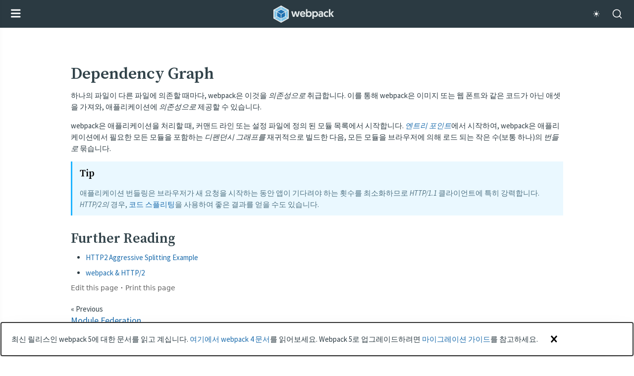

--- FILE ---
content_type: text/html
request_url: https://webpack.kr/concepts/dependency-graph
body_size: 8384
content:
<!DOCTYPE html><html lang="ko"><head><title data-rh="true">Dependency Graph | 웹팩</title><meta data-rh="true" charset="utf-8"/><meta data-rh="true" name="theme-color" content="#2B3A42"/><meta data-rh="true" name="viewport" content="width=device-width, initial-scale=1"/><meta data-rh="true" name="description" content="웹팩은 모듈 번들러입니다. 주요 목적은 브라우저에서 사용할 수 있도록 JavaScript 파일을 번들로 묶는 것이지만, 리소스나 애셋을 변환하고 번들링 또는 패키징할 수도 있습니다."/><meta data-rh="true" property="og:site_name" content="웹팩 한글문서"/><meta data-rh="true" property="og:type" content="website"/><meta data-rh="true" property="og:title" content="Dependency Graph | 웹팩"/><meta data-rh="true" property="og:description" name="description" content="웹팩은 모듈 번들러입니다. 주요 목적은 브라우저에서 사용할 수 있도록 JavaScript 파일을 번들로 묶는 것이지만, 리소스나 애셋을 변환하고 번들링 또는 패키징할 수도 있습니다."/><meta data-rh="true" property="og:image" content="https://webpack.js.org/icon-pwa-512x512.934507c816afbcdb.png"/><meta data-rh="true" property="twitter:card" content="summary"/><meta data-rh="true" property="twitter:site" content="@webpack"/><meta data-rh="true" property="twitter:creator" content="@webpack"/><meta data-rh="true" property="twitter:domain" content="https://webpack.js.org/"/><meta data-rh="true" name="mobile-web-app-capable" content="yes"/><meta data-rh="true" name="apple-mobile-web-app-capable" content="yes"/><meta data-rh="true" name="apple-mobile-web-app-status-bar-style" content="black"/><meta data-rh="true" name="apple-mobile-web-app-title" content="webpack"/><meta data-rh="true" name="msapplication-TileImage" content="/icon_150x150.png"/><meta data-rh="true" name="msapplication-TileColor" content="#465e69"/><link data-rh="true" rel="icon" type="image/x-icon" href="/favicon.a3dd58d3142f7566.ico"/><link data-rh="true" rel="manifest" href="/manifest.json"/><link data-rh="true" rel="canonical" href="https://webpack.js.org/concepts/dependency-graph/"/><link data-rh="true" rel="icon" sizes="192x192" href="/icon_192x192.png"/><link data-rh="true" rel="icon" sizes="512x512" href="/icon_512x512.png"/><link data-rh="true" rel="apple-touch-icon" href="/icon_180x180.png"/><link data-rh="true" rel="mask-icon" href="/logo-on-white-bg.4a16a9aed80e42ee.svg" color="#465e69"/><link rel="stylesheet" href=/index.9391a182bc01f303.css /><link rel="stylesheet" href=/4513.869f0846a132527b.css /></head><body><div id="root"><div class="site"><div class="site__header"><header class="bg-blue-800 dark:bg-gray-900"><div class="flex items-center py-10 px-[16px] justify-between md:px-[24px] md:max-w-[1024px] md:mx-auto md:justify-start"><button class="bg-transparent border-none md:hidden"><svg viewBox="-62 138 25 25" width="20" height="20" class="fill-current text-white"><path fill="currentColor" d="M-60.2 140.2h20.9c1 0 1.8.8 1.8 1.8s-.8 1.8-1.8 1.8h-20.9c-1 0-1.8-.8-1.8-1.8s.8-1.8 1.8-1.8M-60.2 148.7h20.9c1 0 1.8.8 1.8 1.8s-.8 1.8-1.8 1.8h-20.9c-1 0-1.8-.8-1.8-1.8s.8-1.8 1.8-1.8M-60.2 157.2h20.9c1 0 1.8.8 1.8 1.8s-.8 1.8-1.8 1.8h-20.9c-1 0-1.8-.8-1.8-1.8s.8-1.8 1.8-1.8"></path></svg></button><a class="md:mr-auto" href="/"><img class="logo" src="/site-logo.c0e60df418e04f58.svg" alt="webpack logo" width="122" height="35"/></a><nav class="hidden md:inline-grid md:grid-flow-col md:gap-x-[18px]"><a aria-label="webpack documentation" aria-current="page" class="text-gray-100 dark:text-gray-100 text-sm font-light uppercase hover:text-blue-200 !text-blue-200" href="/concepts/">Documentation</a><a aria-label="contribute to webpack" class="text-gray-100 dark:text-gray-100 text-sm font-light uppercase hover:text-blue-200" href="/contribute/">Contribute</a><a aria-label="webpack blog" class="text-gray-100 dark:text-gray-100 text-sm font-light uppercase hover:text-blue-200" href="/blog/">Blog</a><div class="relative flex items-center justify-center "><a href="https://github.com/webpack/webpack" target="_blank" rel="noopener noreferrer" class="inline-flex items-center text-gray-100 dark:text-gray-200 hover:text-blue-200" aria-label="webpack on GitHub"><svg viewBox="0 0 24 24" aria-hidden="true" fill="currentColor" width="16"><path d="M12 2A10 10 0 0 0 2 12a10 10 0 0 0 6.8 9.5c.5 0 .7-.2.7-.5v-1.7C6.7 20 6.1 18 6.1 18c-.4-1.2-1-1.5-1-1.5-1-.6 0-.6 0-.6 1 0 1.5 1 1.5 1 .9 1.6 2.4 1.1 3 .9 0-.7.3-1.1.6-1.4-2.2-.2-4.6-1-4.6-4.9 0-1.1.4-2 1-2.7 0-.3-.4-1.3.2-2.7 0 0 .8-.2 2.7 1a9.4 9.4 0 0 1 5 0c2-1.2 2.8-1 2.8-1 .5 1.4.1 2.4 0 2.7.7.7 1 1.6 1 2.7 0 3.8-2.3 4.7-4.5 5 .4.2.7.8.7 1.8V21c0 .3.2.6.7.5 4-1.3 6.8-5 6.8-9.5A10 10 0 0 0 12 2"></path></svg></a></div><div class="relative flex items-center justify-center "><a href="https://x.com/webpack" target="_blank" rel="noopener noreferrer" class="inline-flex items-center text-gray-100 dark:text-gray-200 hover:text-blue-200" aria-label="webpack on X"><svg viewBox="0 0 24 24" aria-hidden="true" fill="currentColor" width="16"><path d="M18.244 2.25h3.308l-7.227 8.26 8.502 11.24H16.17l-5.214-6.817L4.99 21.75H1.68l7.73-8.835L1.254 2.25H8.08l4.713 6.231zm-1.161 17.52h1.833L7.084 4.126H5.117z"></path></svg></a></div><div class="relative flex items-center justify-center "><a href="https://stackoverflow.com/questions/tagged/webpack" target="_blank" rel="noopener noreferrer" class="inline-flex items-center text-gray-100 dark:text-gray-200 hover:text-blue-200" aria-label="webpack on StackOverflow"><svg viewBox="0 0 24 24" aria-hidden="true" fill="currentColor" width="16"><path d="M17.4 20.2v-5.4h1.8V22H3v-7.2h1.8v5.4zM6.8 14.3l.3-1.7 8.8 1.8-.3 1.8zm1.1-4.2.8-1.6 8.1 3.8-.7 1.6zm2.3-4 1.1-1.4 7 5.8-1.2 1.4L10 6m4.7-4L20 9l-1.4 1-5.4-7 1.4-1m-8 16.5v-1.8h9v1.8z"></path></svg></a></div><nav class="dropdown "><button aria-haspopup="true" aria-expanded="false" aria-label="Select language"><svg viewBox="0 0 610 560" xmlns="http://www.w3.org/2000/svg" class="dropdown__language text-gray-100 hover:text-blue-200 transition-colors duration-200"><path d="m304.8 99.2-162.5-57.3v353.6l162.5-52.6z"></path><path d="m300.9 99 168.7-57.3v353.6l-168.7-52.5zm-200.7 358.4 200.7-66.9v-291.5l-200.7 66.9z" fill="currentColor"></path><path d="m392.4 461.8 28.4 46.8 15-43.5zm-223.9-262.3c-1.1-1 1.4 8.6 4.8 12 6.1 6.1 10.8 6.9 13.3 7 5.6.2 12.5-1.4 16.5-3.1s10.9-5.2 13.5-10.4c.6-1.1 2.1-3 1.1-7.5-.7-3.5-3-4.8-5.7-4.6s-11 2.4-15 3.6-12.2 3.7-15.8 4.5-11.5-.3-12.7-1.5zm101.2 114.8c-1.6-.6-34.3-14.1-38.9-16.4a368 368 0 0 0 -17.5-7.5c12.3-19 20.1-33.4 21.2-35.6 1.9-4 15-29.5 15.3-31.1s.7-7.5.4-8.9-5.1 1.3-11.6 3.5-18.9 10.2-23.7 11.2-20.1 6.8-28 9.4c-7.8 2.6-22.7 7.1-28.8 8.8-6.1 1.6-11.4 1.8-14.9 2.8 0 0 .5 4.8 1.4 6.2s4.1 5 7.9 5.9c3.8 1 10 .6 12.8-.1s7.7-3.1 8.4-4.1c.7-1.1-.3-4.3.8-5.3s16.1-4.5 21.7-6.2 27.2-9.2 30.1-8.8a916 916 0 0 1 -23.9 47.7 821 821 0 0 1 -45 63.3c-5.3 6-18 21.5-22.4 25 1.1.3 9-.4 10.4-1.3 8.9-5.5 23.8-24.1 28.6-29.7a489.1 489.1 0 0 0 36.7-49.4c1.9.8 17.6 13.6 21.7 16.4a293 293 0 0 0 23.7 13.3c3.5 1.5 16.9 7.7 17.5 5.6.7-1.8-2.3-14.1-3.9-14.7z"></path><path clip-rule="evenodd" d="m194.1 484.7a204.9 204.9 0 0 0 30.7 14.5 233.6 233.6 0 0 0 46.4 12c.5 0 16 1.9 19.2 1.9h15.7c6.1-.5 11.8-.9 17.9-1.7 4.9-.7 10.3-1.6 15.5-2.8 3.8-.9 7.8-1.7 11.7-3 3.7-1 7.8-2.4 11.8-3.8l8.2-3.1c2.3-1 5.1-2.3 7.7-3.3a243 243 0 0 0 19.2-10c2.3-1.2 7.5-5.2 10.3-5.2 3.1 0 5.2 2.8 5.2 5.2 0 5.1-6.8 6.6-9.9 8.9-3.3 2.3-7.3 4-10.8 5.9-7 3.7-14.1 6.8-20.9 9.4a251 251 0 0 1 -27.3 8.5c-3.3.7-6.6 1.6-9.9 2.1-1.7.3-19.9 3.1-24.9 3.1h-23a293.9 293.9 0 0 1 -35.1-5.2 196 196 0 0 1 -33.1-10.3c-12-4.5-24.6-10.5-36.4-18.3-2.1-1.4-2.3-2.8-2.3-4.4a5 5 0 0 1 5.1-5.1c2.4.1 8 4.2 9 4.7zm101.4-98.1-189.9 63.2v-280.1l189.9-63.2zm10.6-288.3v292.7a6 6 0 0 1 -1.2 2.6c-.3.5-1 1.2-1.6 1.4a14621 14621 0 0 1 -203.1 67.6c-2.1 0-4-1.4-5.1-3.7 0-.2-.2-.3-.2-.7v-292.8c.3-.9.5-2.1 1.2-2.8 1.4-1.9 3.8-2.3 5.4-2.8 3-1 196.1-65.8 198.9-65.8 1.9 0 5.7 1.2 5.7 4.3z" fill-rule="evenodd"></path><path clip-rule="evenodd" d="m464.3 388-158-49.1v-236l158-53.7zm10.6-345.8v352.4c-.2 4-3 5.7-5.6 5.7-2.3 0-18.6-5.6-21.4-6.4l-65.8-20.4-14.6-4.7-12.9-4c-18.6-5.7-37.6-11.5-56.3-17.8-.7-.2-2.4-2.6-2.4-3.1v-246.1c.3-.9.7-1.9 1.6-2.6 1.4-1.6 61.1-21.4 84.7-29.3 6.3-2.3 84.8-29.3 87.3-29.3 3 .1 5.4 2.3 5.4 5.6z" fill-rule="evenodd"></path><path d="m515 461.8-211.1-67.3.9-292.8 210.2 66.9z"></path><path clip-rule="evenodd" d="m408.6 232.5-20.7 50.1 38.1 11.5zm-12.4-47.2 27.2 8.2 49.5 178.6-27.9-8.5-10-36.7-57.7-17.5-12.4 29.9-27.9-8.5z" fill="currentColor" fill-rule="evenodd"></path></svg><i aria-hidden="true" class="dropdown__arrow"></i></button><div class="dropdown__list "><ul><li><a href="https://webpack.js.org/concepts/dependency-graph/" class="px-5 block"><span>English</span></a></li><li><a href="https://webpack.docschina.org/concepts/dependency-graph/" class="px-5 block"><span lang="zh">中文</span></a></li><li><a href="https://webpack.kr/concepts/dependency-graph/" class="px-5 block"><span lang="ko">한국어</span></a></li></ul></div></nav></nav><div class="inline-flex items-center ml-[18px]"><div class="relative flex items-center justify-center "><button aria-label="Switch to dark theme" class="bg-transparent border-none cursor-pointer text-[16px] p-0 inline-flex items-center text-gray-100 hover:text-blue-200 transition-colors duration-200" data-testid="hello-darkness"><svg width="16" height="16" viewBox="0 0 24 24" xmlns="http://www.w3.org/2000/svg"><path d="M12 18.14a.722.722 0 0 0-.722.722v2.166a.722.722 0 0 0 1.444 0v-2.166a.722.722 0 0 0-.722-.721ZM12 2.25a.722.722 0 0 0-.722.722v2.166a.722.722 0 0 0 1.444 0V2.972A.722.722 0 0 0 12 2.25ZM5.86 12a.722.722 0 0 0-.723-.722H2.972a.722.722 0 0 0 0 1.444h2.165A.722.722 0 0 0 5.86 12ZM21.028 11.278h-2.165a.722.722 0 0 0 0 1.444h2.165a.722.722 0 0 0 0-1.444ZM7.148 16.13a.72.72 0 0 0-.51.21l-1.533 1.534a.72.72 0 1 0 1.022 1.022l1.532-1.533a.724.724 0 0 0-.51-1.233ZM16.852 7.87a.72.72 0 0 0 .51-.21l1.533-1.533a.72.72 0 0 0 .211-.511.72.72 0 0 0-.722-.722.72.72 0 0 0-.51.21L16.34 6.639a.72.72 0 0 0-.211.51.72.72 0 0 0 .722.722ZM6.127 5.105a.72.72 0 0 0-.511-.211.72.72 0 0 0-.722.722.72.72 0 0 0 .21.51L6.638 7.66a.72.72 0 0 0 .511.211.72.72 0 0 0 .722-.722.72.72 0 0 0-.21-.51L6.126 5.105ZM17.363 16.34a.72.72 0 1 0-1.022 1.022l1.532 1.533a.72.72 0 0 0 1.022 0 .72.72 0 0 0 0-1.021l-1.532-1.533ZM12 7.5c-2.48 0-4.5 2.02-4.5 4.5s2.02 4.5 4.5 4.5 4.5-2.02 4.5-4.5-2.02-4.5-4.5-4.5Z" fill="currentColor"></path></svg></button></div><button type="button" class="DocSearch DocSearch-Button" aria-label="Search (Command+K)"><span class="DocSearch-Button-Container"><svg width="20" height="20" class="DocSearch-Search-Icon" viewBox="0 0 20 20" aria-hidden="true"><path d="M14.386 14.386l4.0877 4.0877-4.0877-4.0877c-2.9418 2.9419-7.7115 2.9419-10.6533 0-2.9419-2.9418-2.9419-7.7115 0-10.6533 2.9418-2.9419 7.7115-2.9419 10.6533 0 2.9419 2.9418 2.9419 7.7115 0 10.6533z" stroke="currentColor" fill="none" fill-rule="evenodd" stroke-linecap="round" stroke-linejoin="round"></path></svg><span class="DocSearch-Button-Placeholder">Search</span></span><span class="DocSearch-Button-Keys"></span></button></div></div><div class="bg-gray-100 dark:bg-gray-800 hidden md:block"><div class="md:max-w-[1024px] md:mx-auto md:grid md:grid-flow-col md:justify-end md:gap-x-[20px] md:px-[24px]" data-testid="sub-navigation"><a title="api" class="text-blue-400 py-5 text-sm capitalize hover:text-black dark:hover:text-white" href="/api/">API</a><a title="concepts" aria-current="page" class="!text-black dark:!text-white text-blue-400 py-5 text-sm capitalize hover:text-black dark:hover:text-white" href="/concepts/">concepts</a><a title="configuration" class="text-blue-400 py-5 text-sm capitalize hover:text-black dark:hover:text-white" href="/configuration/">configuration</a><a title="guides" class="text-blue-400 py-5 text-sm capitalize hover:text-black dark:hover:text-white" href="/guides/">guides</a><a title="loaders" class="text-blue-400 py-5 text-sm capitalize hover:text-black dark:hover:text-white" href="/loaders/">loaders</a><a title="migrate" class="text-blue-400 py-5 text-sm capitalize hover:text-black dark:hover:text-white" href="/migrate/">migrate</a><a title="plugins" class="text-blue-400 py-5 text-sm capitalize hover:text-black dark:hover:text-white" href="/plugins/">plugins</a></div></div></header></div><div class="container site__content"><div class="sponsors"><div class="sponsors__content"><div class="sponsors__link-wrapper"><a href="https://www.ag-grid.com/?utm_source=webpack&amp;utm_medium=banner&amp;utm_campaign=sponsorship" target="_blank" rel="noopener noreferrer"><img class="agGridLogo" src="/ag-grid-logo.6a68915181a34a15.png" alt="ag grid" width="220" loading="lazy"/></a></div><div class="sponsors__link-wrapper"><a href="https://charts.ag-grid.com/?utm_source=webpack&amp;utm_medium=banner&amp;utm_campaign=sponsorship" target="_blank" rel="noopener noreferrer"><img class="agChartsLogo" src="/ag-charts-logo.f1735fb8902861d2.png" alt="ag charts" width="220" loading="lazy"/></a></div><div class="sponsors__link-wrapper-2"><a href="https://www.ag-grid.com/?utm_source=webpack&amp;utm_medium=banner&amp;utm_campaign=sponsorship" target="_blank" rel="noopener noreferrer"><div class="sponsors__tagline">Datagrid and Charting for Enterprise Applications</div><div class="sponsors__img__wrapper"><img src="/icon-square-small.9e8aff7a67a5dd20.svg" alt="webpack" width="150" height="150" loading="lazy"/></div><div class="sponsors__footer">Proud to partner with webpack</div></a></div></div></div><nav class="sidebar site__sidebar"><div class="sidebar__inner"><div class="relative z-0 bg-white dark:bg-gray-100 "><select class="text-gray-600 text-14 px-5 py-5 appearance-none box-border border border-gray-200 border-solid flex-col flex w-full rounded-none bg-transparent bg-none"><option selected="" value="5">webpack 5</option><option value="4">webpack 4</option></select><svg xmlns="http://www.w3.org/2000/svg" viewBox="0 0 20 20" class="absolute right-5 top-5 fill-current text-gray-300 z-[-1]" width="20" height="20"><path d="M4.5 7.5c.5-.4 1-.4 1.6 0l3.9 3.8 4-3.8c.4-.4 1-.4 1.5 0 .4.5.4 1.2 0 1.7l-4.7 4.5a1 1 0 0 1-1.6 0L4.5 9.2c-.4-.5-.4-1.2 0-1.7"></path></svg></div><div class="sidebar-item sidebar-item--disabled`"><svg xmlns="http://www.w3.org/2000/svg" viewBox="0 0 20 20" class="sidebar-item__toggle" width="15" height="17" fill="#175d96"><path d="M10 3.3c-.6 0-1 .4-1.1 1.1v11.2c0 .3.2.6.4.8s.5.4.8.4c.6 0 1-.4 1.1-1.1V4.5c0-.3-.2-.6-.4-.8s-.5-.4-.8-.4"></path></svg><a class="sidebar-item__title sidebar-link__print" href="/concepts/printable/" rel="nofollow noopener noreferrer" alt="Print" title="Print" target="_blank">Print Section<img src="/icon-print.3c147a8b5a684f88.svg" width="27" height="20" alt="Printer Icon"/></a></div><div><div class="sidebar-item  "><svg xmlns="http://www.w3.org/2000/svg" viewBox="0 0 20 20" width="15" height="17" fill="#175d96" class="sidebar-item__toggle"><path d="m9.2 4.5 4.5 4.7c.2.2.3.5.3.8s-.1.6-.3.8l-4.5 4.7c-.5.4-1.2.4-1.7 0-.4-.5-.4-1 0-1.6l3.8-3.9-3.8-4c-.4-.4-.4-1 0-1.5.5-.4 1.2-.4 1.7 0"></path></svg><a class="sidebar-item__title" href="/concepts/">Concepts</a><ul class="sidebar-item__anchors"><li class="sidebar-item__anchor" title="Entry"><a aria-current="page" class="active" href="/concepts/#entry">Entry</a></li><li class="sidebar-item__anchor" title="Output"><a aria-current="page" class="active" href="/concepts/#output">Output</a></li><li class="sidebar-item__anchor" title="Loaders"><a aria-current="page" class="active" href="/concepts/#loaders">Loaders</a></li><li class="sidebar-item__anchor" title="Plugins"><a aria-current="page" class="active" href="/concepts/#plugins">Plugins</a></li><li class="sidebar-item__anchor" title="Mode"><a aria-current="page" class="active" href="/concepts/#mode">Mode</a></li><li class="sidebar-item__anchor" title="Browser Compatibility"><a aria-current="page" class="active" href="/concepts/#browser-compatibility">Browser Compatibility</a></li><li class="sidebar-item__anchor" title="Environment"><a aria-current="page" class="active" href="/concepts/#environment">Environment</a></li></ul></div></div><div><div class="sidebar-item  "><svg xmlns="http://www.w3.org/2000/svg" viewBox="0 0 20 20" width="15" height="17" fill="#175d96" class="sidebar-item__toggle"><path d="m9.2 4.5 4.5 4.7c.2.2.3.5.3.8s-.1.6-.3.8l-4.5 4.7c-.5.4-1.2.4-1.7 0-.4-.5-.4-1 0-1.6l3.8-3.9-3.8-4c-.4-.4-.4-1 0-1.5.5-.4 1.2-.4 1.7 0"></path></svg><a class="sidebar-item__title" href="/concepts/entry-points/">Entry Points</a><ul class="sidebar-item__anchors"><li class="sidebar-item__anchor" title="Single Entry (Shorthand) Syntax"><a class="" href="/concepts/entry-points/#single-entry-shorthand-syntax">Single Entry (Shorthand) Syntax</a></li><li class="sidebar-item__anchor" title="Object Syntax"><a class="" href="/concepts/entry-points/#object-syntax">Object Syntax</a><ul class="sidebar-item__anchors"><li class="sidebar-item__anchor" title="EntryDescription object"><a class="" href="/concepts/entry-points/#entrydescription-object">EntryDescription object</a></li></ul></li><li class="sidebar-item__anchor" title="Scenarios"><a class="" href="/concepts/entry-points/#scenarios">Scenarios</a><ul class="sidebar-item__anchors"><li class="sidebar-item__anchor" title="Separate App and Vendor Entries"><a class="" href="/concepts/entry-points/#separate-app-and-vendor-entries">Separate App and Vendor Entries</a></li><li class="sidebar-item__anchor" title="Multi-Page Application"><a class="" href="/concepts/entry-points/#multi-page-application">Multi-Page Application</a></li></ul></li></ul></div></div><div><div class="sidebar-item  "><svg xmlns="http://www.w3.org/2000/svg" viewBox="0 0 20 20" width="15" height="17" fill="#175d96" class="sidebar-item__toggle"><path d="m9.2 4.5 4.5 4.7c.2.2.3.5.3.8s-.1.6-.3.8l-4.5 4.7c-.5.4-1.2.4-1.7 0-.4-.5-.4-1 0-1.6l3.8-3.9-3.8-4c-.4-.4-.4-1 0-1.5.5-.4 1.2-.4 1.7 0"></path></svg><a class="sidebar-item__title" href="/concepts/output/">Output</a><ul class="sidebar-item__anchors"><li class="sidebar-item__anchor" title="Usage"><a class="" href="/concepts/output/#usage">Usage</a></li><li class="sidebar-item__anchor" title="Multiple Entry Points"><a class="" href="/concepts/output/#multiple-entry-points">Multiple Entry Points</a></li><li class="sidebar-item__anchor" title="Advanced"><a class="" href="/concepts/output/#advanced">Advanced</a></li></ul></div></div><div><div class="sidebar-item  "><svg xmlns="http://www.w3.org/2000/svg" viewBox="0 0 20 20" width="15" height="17" fill="#175d96" class="sidebar-item__toggle"><path d="m9.2 4.5 4.5 4.7c.2.2.3.5.3.8s-.1.6-.3.8l-4.5 4.7c-.5.4-1.2.4-1.7 0-.4-.5-.4-1 0-1.6l3.8-3.9-3.8-4c-.4-.4-.4-1 0-1.5.5-.4 1.2-.4 1.7 0"></path></svg><a class="sidebar-item__title" href="/concepts/loaders/">Loaders</a><ul class="sidebar-item__anchors"><li class="sidebar-item__anchor" title="Example"><a class="" href="/concepts/loaders/#example">Example</a></li><li class="sidebar-item__anchor" title="Using Loaders"><a class="" href="/concepts/loaders/#using-loaders">Using Loaders</a><ul class="sidebar-item__anchors"><li class="sidebar-item__anchor" title="Configuration"><a class="" href="/concepts/loaders/#configuration">Configuration</a></li><li class="sidebar-item__anchor" title="Inline"><a class="" href="/concepts/loaders/#inline">Inline</a></li></ul></li><li class="sidebar-item__anchor" title="Loader Features"><a class="" href="/concepts/loaders/#loader-features">Loader Features</a></li><li class="sidebar-item__anchor" title="Resolving Loaders"><a class="" href="/concepts/loaders/#resolving-loaders">Resolving Loaders</a></li></ul></div></div><div><div class="sidebar-item  "><svg xmlns="http://www.w3.org/2000/svg" viewBox="0 0 20 20" width="15" height="17" fill="#175d96" class="sidebar-item__toggle"><path d="m9.2 4.5 4.5 4.7c.2.2.3.5.3.8s-.1.6-.3.8l-4.5 4.7c-.5.4-1.2.4-1.7 0-.4-.5-.4-1 0-1.6l3.8-3.9-3.8-4c-.4-.4-.4-1 0-1.5.5-.4 1.2-.4 1.7 0"></path></svg><a class="sidebar-item__title" href="/concepts/plugins/">Plugins</a><ul class="sidebar-item__anchors"><li class="sidebar-item__anchor" title="Anatomy"><a class="" href="/concepts/plugins/#anatomy">Anatomy</a></li><li class="sidebar-item__anchor" title="Usage"><a class="" href="/concepts/plugins/#usage">Usage</a><ul class="sidebar-item__anchors"><li class="sidebar-item__anchor" title="Configuration"><a class="" href="/concepts/plugins/#configuration">Configuration</a></li><li class="sidebar-item__anchor" title="Node API"><a class="" href="/concepts/plugins/#node-api">Node API</a></li></ul></li></ul></div></div><div><div class="sidebar-item  "><svg xmlns="http://www.w3.org/2000/svg" viewBox="0 0 20 20" width="15" height="17" fill="#175d96" class="sidebar-item__toggle"><path d="m9.2 4.5 4.5 4.7c.2.2.3.5.3.8s-.1.6-.3.8l-4.5 4.7c-.5.4-1.2.4-1.7 0-.4-.5-.4-1 0-1.6l3.8-3.9-3.8-4c-.4-.4-.4-1 0-1.5.5-.4 1.2-.4 1.7 0"></path></svg><a class="sidebar-item__title" href="/concepts/configuration/">Configuration</a><ul class="sidebar-item__anchors"><li class="sidebar-item__anchor" title="Introductory Configuration"><a class="" href="/concepts/configuration/#introductory-configuration">Introductory Configuration</a></li><li class="sidebar-item__anchor" title="Multiple Targets"><a class="" href="/concepts/configuration/#multiple-targets">Multiple Targets</a></li><li class="sidebar-item__anchor" title="Using other Configuration Languages"><a class="" href="/concepts/configuration/#using-other-configuration-languages">Using other Configuration Languages</a></li></ul></div></div><div><div class="sidebar-item  "><svg xmlns="http://www.w3.org/2000/svg" viewBox="0 0 20 20" width="15" height="17" fill="#175d96" class="sidebar-item__toggle"><path d="m9.2 4.5 4.5 4.7c.2.2.3.5.3.8s-.1.6-.3.8l-4.5 4.7c-.5.4-1.2.4-1.7 0-.4-.5-.4-1 0-1.6l3.8-3.9-3.8-4c-.4-.4-.4-1 0-1.5.5-.4 1.2-.4 1.7 0"></path></svg><a class="sidebar-item__title" href="/concepts/modules/">Modules</a><ul class="sidebar-item__anchors"><li class="sidebar-item__anchor" title="What is a webpack Module"><a class="" href="/concepts/modules/#what-is-a-webpack-module">What is a webpack Module</a></li><li class="sidebar-item__anchor" title="Supported Module Types"><a class="" href="/concepts/modules/#supported-module-types">Supported Module Types</a></li></ul></div></div><div><div class="sidebar-item  "><svg xmlns="http://www.w3.org/2000/svg" viewBox="0 0 20 20" width="15" height="17" fill="#175d96" class="sidebar-item__toggle"><path d="m9.2 4.5 4.5 4.7c.2.2.3.5.3.8s-.1.6-.3.8l-4.5 4.7c-.5.4-1.2.4-1.7 0-.4-.5-.4-1 0-1.6l3.8-3.9-3.8-4c-.4-.4-.4-1 0-1.5.5-.4 1.2-.4 1.7 0"></path></svg><a class="sidebar-item__title" href="/concepts/module-resolution/">Module Resolution</a><ul class="sidebar-item__anchors"><li class="sidebar-item__anchor" title="Resolving rules in webpack"><a class="" href="/concepts/module-resolution/#resolving-rules-in-webpack">Resolving rules in webpack</a><ul class="sidebar-item__anchors"><li class="sidebar-item__anchor" title="Absolute paths"><a class="" href="/concepts/module-resolution/#absolute-paths">Absolute paths</a></li><li class="sidebar-item__anchor" title="Relative paths"><a class="" href="/concepts/module-resolution/#relative-paths">Relative paths</a></li><li class="sidebar-item__anchor" title="Module paths"><a class="" href="/concepts/module-resolution/#module-paths">Module paths</a></li></ul></li><li class="sidebar-item__anchor" title="Resolving Loaders"><a class="" href="/concepts/module-resolution/#resolving-loaders">Resolving Loaders</a></li><li class="sidebar-item__anchor" title="Caching"><a class="" href="/concepts/module-resolution/#caching">Caching</a></li></ul></div></div><div><div class="sidebar-item  "><svg xmlns="http://www.w3.org/2000/svg" viewBox="0 0 20 20" width="15" height="17" fill="#175d96" class="sidebar-item__toggle"><path d="m9.2 4.5 4.5 4.7c.2.2.3.5.3.8s-.1.6-.3.8l-4.5 4.7c-.5.4-1.2.4-1.7 0-.4-.5-.4-1 0-1.6l3.8-3.9-3.8-4c-.4-.4-.4-1 0-1.5.5-.4 1.2-.4 1.7 0"></path></svg><a class="sidebar-item__title" href="/concepts/module-federation/">Module Federation</a><ul class="sidebar-item__anchors"><li class="sidebar-item__anchor" title="Motivation"><a class="" href="/concepts/module-federation/#motivation">Motivation</a></li><li class="sidebar-item__anchor" title="Low-level concepts"><a class="" href="/concepts/module-federation/#low-level-concepts">Low-level concepts</a></li><li class="sidebar-item__anchor" title="High-level concepts"><a class="" href="/concepts/module-federation/#high-level-concepts">High-level concepts</a></li><li class="sidebar-item__anchor" title="Building blocks"><a class="" href="/concepts/module-federation/#building-blocks">Building blocks</a><ul class="sidebar-item__anchors"><li class="sidebar-item__anchor" title="ContainerPlugin (low level)"><a class="" href="/concepts/module-federation/#containerplugin-low-level">ContainerPlugin (low level)</a></li><li class="sidebar-item__anchor" title="ContainerReferencePlugin (low level)"><a class="" href="/concepts/module-federation/#containerreferenceplugin-low-level">ContainerReferencePlugin (low level)</a></li><li class="sidebar-item__anchor" title="ModuleFederationPlugin (high level)"><a class="" href="/concepts/module-federation/#modulefederationplugin-high-level">ModuleFederationPlugin (high level)</a></li></ul></li><li class="sidebar-item__anchor" title="Concept goals"><a class="" href="/concepts/module-federation/#concept-goals">Concept goals</a></li><li class="sidebar-item__anchor" title="Use cases"><a class="" href="/concepts/module-federation/#use-cases">Use cases</a><ul class="sidebar-item__anchors"><li class="sidebar-item__anchor" title="Separate builds per page"><a class="" href="/concepts/module-federation/#separate-builds-per-page">Separate builds per page</a></li><li class="sidebar-item__anchor" title="Components library as container"><a class="" href="/concepts/module-federation/#components-library-as-container">Components library as container</a></li></ul></li><li class="sidebar-item__anchor" title="Dynamic Remote Containers"><a class="" href="/concepts/module-federation/#dynamic-remote-containers">Dynamic Remote Containers</a></li><li class="sidebar-item__anchor" title="Promise Based Dynamic Remotes"><a class="" href="/concepts/module-federation/#promise-based-dynamic-remotes">Promise Based Dynamic Remotes</a></li><li class="sidebar-item__anchor" title="Dynamic Public Path"><a class="" href="/concepts/module-federation/#dynamic-public-path">Dynamic Public Path</a><ul class="sidebar-item__anchors"><li class="sidebar-item__anchor" title="Offer a host API to set the publicPath"><a class="" href="/concepts/module-federation/#offer-a-host-api-to-set-the-publicpath">Offer a host API to set the publicPath</a></li><li class="sidebar-item__anchor" title="Infer publicPath from script"><a class="" href="/concepts/module-federation/#infer-publicpath-from-script">Infer publicPath from script</a></li></ul></li><li class="sidebar-item__anchor" title="Troubleshooting"><a class="" href="/concepts/module-federation/#troubleshooting">Troubleshooting</a><ul class="sidebar-item__anchors"><li class="sidebar-item__anchor" title="Uncaught Error: Shared module is not available for eager consumption"><a class="" href="/concepts/module-federation/#uncaught-error-shared-module-is-not-available-for-eager-consumption">Uncaught Error: Shared module is not available for eager consumption</a></li><li class="sidebar-item__anchor" title="Uncaught Error: Module &quot;./Button&quot; does not exist in container."><a class="" href="/concepts/module-federation/#uncaught-error-module-button-does-not-exist-in-container">Uncaught Error: Module &quot;./Button&quot; does not exist in container.</a></li><li class="sidebar-item__anchor" title="Uncaught TypeError: fn is not a function"><a class="" href="/concepts/module-federation/#uncaught-typeerror-fn-is-not-a-function">Uncaught TypeError: fn is not a function</a></li><li class="sidebar-item__anchor" title="Collision between modules from different remotes"><a class="" href="/concepts/module-federation/#collision-between-modules-from-different-remotes">Collision between modules from different remotes</a></li></ul></li></ul></div></div><div><div class="sidebar-item sidebar-item--open sidebar-item--disabled"><svg xmlns="http://www.w3.org/2000/svg" viewBox="0 0 20 20" class="sidebar-item__toggle" width="15" height="17" fill="#175d96"><path d="M10 3.3c-.6 0-1 .4-1.1 1.1v11.2c0 .3.2.6.4.8s.5.4.8.4c.6 0 1-.4 1.1-1.1V4.5c0-.3-.2-.6-.4-.8s-.5-.4-.8-.4"></path></svg><a aria-current="page" class="sidebar-item__title active" href="/concepts/dependency-graph/">Dependency Graph</a></div></div><div><div class="sidebar-item  "><svg xmlns="http://www.w3.org/2000/svg" viewBox="0 0 20 20" width="15" height="17" fill="#175d96" class="sidebar-item__toggle"><path d="m9.2 4.5 4.5 4.7c.2.2.3.5.3.8s-.1.6-.3.8l-4.5 4.7c-.5.4-1.2.4-1.7 0-.4-.5-.4-1 0-1.6l3.8-3.9-3.8-4c-.4-.4-.4-1 0-1.5.5-.4 1.2-.4 1.7 0"></path></svg><a class="sidebar-item__title" href="/concepts/targets/">Targets</a><ul class="sidebar-item__anchors"><li class="sidebar-item__anchor" title="Usage"><a class="" href="/concepts/targets/#usage">Usage</a></li><li class="sidebar-item__anchor" title="Multiple Targets"><a class="" href="/concepts/targets/#multiple-targets">Multiple Targets</a></li><li class="sidebar-item__anchor" title="Resources"><a class="" href="/concepts/targets/#resources">Resources</a></li></ul></div></div><div><div class="sidebar-item  "><svg xmlns="http://www.w3.org/2000/svg" viewBox="0 0 20 20" width="15" height="17" fill="#175d96" class="sidebar-item__toggle"><path d="m9.2 4.5 4.5 4.7c.2.2.3.5.3.8s-.1.6-.3.8l-4.5 4.7c-.5.4-1.2.4-1.7 0-.4-.5-.4-1 0-1.6l3.8-3.9-3.8-4c-.4-.4-.4-1 0-1.5.5-.4 1.2-.4 1.7 0"></path></svg><a class="sidebar-item__title" href="/concepts/manifest/">The Manifest</a><ul class="sidebar-item__anchors"><li class="sidebar-item__anchor" title="Runtime"><a class="" href="/concepts/manifest/#runtime">Runtime</a></li><li class="sidebar-item__anchor" title="Manifest"><a class="" href="/concepts/manifest/#manifest">Manifest</a></li><li class="sidebar-item__anchor" title="The Problem"><a class="" href="/concepts/manifest/#the-problem">The Problem</a></li></ul></div></div><div><div class="sidebar-item  "><svg xmlns="http://www.w3.org/2000/svg" viewBox="0 0 20 20" width="15" height="17" fill="#175d96" class="sidebar-item__toggle"><path d="m9.2 4.5 4.5 4.7c.2.2.3.5.3.8s-.1.6-.3.8l-4.5 4.7c-.5.4-1.2.4-1.7 0-.4-.5-.4-1 0-1.6l3.8-3.9-3.8-4c-.4-.4-.4-1 0-1.5.5-.4 1.2-.4 1.7 0"></path></svg><a class="sidebar-item__title" href="/concepts/hot-module-replacement/">Hot Module Replacement</a><ul class="sidebar-item__anchors"><li class="sidebar-item__anchor" title="How It Works"><a class="" href="/concepts/hot-module-replacement/#how-it-works">How It Works</a><ul class="sidebar-item__anchors"><li class="sidebar-item__anchor" title="In the Application"><a class="" href="/concepts/hot-module-replacement/#in-the-application">In the Application</a></li><li class="sidebar-item__anchor" title="In the Compiler"><a class="" href="/concepts/hot-module-replacement/#in-the-compiler">In the Compiler</a></li><li class="sidebar-item__anchor" title="In a Module"><a class="" href="/concepts/hot-module-replacement/#in-a-module">In a Module</a></li><li class="sidebar-item__anchor" title="In the Runtime"><a class="" href="/concepts/hot-module-replacement/#in-the-runtime">In the Runtime</a></li></ul></li><li class="sidebar-item__anchor" title="Get Started"><a class="" href="/concepts/hot-module-replacement/#get-started">Get Started</a></li></ul></div></div><div><div class="sidebar-item  "><svg xmlns="http://www.w3.org/2000/svg" viewBox="0 0 20 20" width="15" height="17" fill="#175d96" class="sidebar-item__toggle"><path d="m9.2 4.5 4.5 4.7c.2.2.3.5.3.8s-.1.6-.3.8l-4.5 4.7c-.5.4-1.2.4-1.7 0-.4-.5-.4-1 0-1.6l3.8-3.9-3.8-4c-.4-.4-.4-1 0-1.5.5-.4 1.2-.4 1.7 0"></path></svg><a class="sidebar-item__title" href="/concepts/why-webpack/">Why webpack</a><ul class="sidebar-item__anchors"><li class="sidebar-item__anchor" title="IIFEs - Immediately invoked function expressions"><a class="" href="/concepts/why-webpack/#iifes---immediately-invoked-function-expressions">IIFEs - Immediately invoked function expressions</a></li><li class="sidebar-item__anchor" title="Birth of JavaScript Modules happened thanks to Node.js"><a class="" href="/concepts/why-webpack/#birth-of-javascript-modules-happened-thanks-to-nodejs">Birth of JavaScript Modules happened thanks to Node.js</a></li><li class="sidebar-item__anchor" title="npm + Node.js + modules – mass distribution"><a class="" href="/concepts/why-webpack/#npm--nodejs--modules--mass-distribution">npm + Node.js + modules – mass distribution</a></li><li class="sidebar-item__anchor" title="ESM - ECMAScript Modules"><a class="" href="/concepts/why-webpack/#esm---ecmascript-modules">ESM - ECMAScript Modules</a></li><li class="sidebar-item__anchor" title="Automatic Dependency Collection"><a class="" href="/concepts/why-webpack/#automatic-dependency-collection">Automatic Dependency Collection</a></li><li class="sidebar-item__anchor" title="Wouldn&#x27;t it be nice…"><a class="" href="/concepts/why-webpack/#wouldnt-it-be-nice">Wouldn&#x27;t it be nice…</a></li></ul></div></div><div><div class="sidebar-item  "><svg xmlns="http://www.w3.org/2000/svg" viewBox="0 0 20 20" width="15" height="17" fill="#175d96" class="sidebar-item__toggle"><path d="m9.2 4.5 4.5 4.7c.2.2.3.5.3.8s-.1.6-.3.8l-4.5 4.7c-.5.4-1.2.4-1.7 0-.4-.5-.4-1 0-1.6l3.8-3.9-3.8-4c-.4-.4-.4-1 0-1.5.5-.4 1.2-.4 1.7 0"></path></svg><a class="sidebar-item__title" href="/concepts/under-the-hood/">Under The Hood</a><ul class="sidebar-item__anchors"><li class="sidebar-item__anchor" title="The main parts"><a class="" href="/concepts/under-the-hood/#the-main-parts">The main parts</a></li><li class="sidebar-item__anchor" title="Chunks"><a class="" href="/concepts/under-the-hood/#chunks">Chunks</a></li><li class="sidebar-item__anchor" title="Output"><a class="" href="/concepts/under-the-hood/#output">Output</a></li></ul></div></div></div></nav><section class="page"><div class="markdown"><h1>Dependency Graph</h1><div id="md-content"><p>하나의 파일이 다른 파일에 의존할 때마다, webpack은 이것을 <em>의존성으로</em> 취급합니다. 이를 통해 webpack은 이미지 또는 웹 폰트와 같은 코드가 아닌 애셋을 가져와, 애플리케이션에 <em>의존성으로</em> 제공할 수 있습니다.</p>
<p>webpack은 애플리케이션을 처리할 때, 커맨드 라인 또는 설정 파일에 정의 된 모듈 목록에서 시작합니다.
<a href="/concepts/entry-points/"><em>엔트리 포인트</em></a>에서 시작하여, webpack은 애플리케이션에서 필요한 모든 모듈을 포함하는 <em>디펜던시 그래프를</em> 재귀적으로 빌드한 다음, 모든 모듈을 브라우저에 의해 로드 되는 작은 수(보통 하나)의 <em>번들로</em> 묶습니다.</p>
<aside class="tip"><h6 class="tip__prefix">tip</h6><p>애플리케이션 번들링은 브라우저가 새 요청을 시작하는 동안 앱이 기다려야 하는 횟수를 최소화하므로 <em>HTTP/1.1</em> 클라이언트에 특히 강력합니다. <em>HTTP/2의</em> 경우, <a href="/guides/code-splitting/">코드 스플리팅</a>을 사용하여 좋은 결과를 얻을 수도 있습니다.</p></aside></div><div class="print:hidden"><h2>Further Reading</h2><ul><li><a href="https://github.com/webpack/webpack/tree/master/examples/http2-aggressive-splitting" target="_blank" rel="noopener noreferrer">HTTP2 Aggressive Splitting Example</a></li><li><a href="https://medium.com/webpack/webpack-http-2-7083ec3f3ce6" target="_blank" rel="noopener noreferrer">webpack &amp; HTTP/2</a></li></ul></div><div class="print:hidden mt-20"><a class="text-gray-500 dark:text-gray-500 text-sm cursor-pointer font-sans hover:underline" href="https://github.com/line/webpack.kr/edit/kr/src/content/concepts/dependency-graph.mdx">Edit this page</a><span class="mx-5 text-black font-bold dark:text-white">·</span><a class="text-gray-500 dark:text-gray-500 text-sm cursor-pointer font-sans hover:underline">Print this page</a></div><div class="adjacent-links print:hidden"><div class="adjacent-links__prev"><div>« Previous</div><a class="adjacent-links__link" href="/concepts/module-federation/">Module Federation</a></div><div class="adjacent-links__next"><div class="adjacent-links__label--next">Next »</div><a class="adjacent-links__link" href="/concepts/targets/">Targets</a></div></div><div data-testid="contributors" class="print:hidden"><h2 class="!font-sans !font-normal">2<!-- --> <!-- -->Contributors</h2><div><div class="grid gap-[10px] lg:gap-[15px] grid-cols-contributors"><a href="https://github.com/TheLarkInn"><img width="45" height="45" alt="TheLarkInn" title="TheLarkInn" class="w-full rounded-full shadow" src="/icon-square-small-slack.1c7f4f7a52c41f94.png"/></a><a href="https://github.com/EugeneHlushko"><img width="45" height="45" alt="EugeneHlushko" title="EugeneHlushko" class="w-full rounded-full shadow" src="/icon-square-small-slack.1c7f4f7a52c41f94.png"/></a></div></div></div><div class="translators__section"><hr/><h3>Translators</h3><div class="translators"><div class="translators__list"><a class="translator" href="https://github.com/choilim"><img alt="choilim" src="/icon-square-small-slack.1c7f4f7a52c41f94.png"/><span class="translator__name"> <!-- -->choilim</span></a></div></div></div></div></section></div><footer class="footer"><div class="container footer__inner"><section class="footer__left"><a class="footer__link" href="/guides/getting-started/">Get Started</a><a class="footer__link" href="/comparison/">Comparison</a><a href="https://privacy-policy.openjsf.org/" target="_blank" rel="noopener noreferrer" class="footer__link">Privacy Policy</a></section><section class="footer__middle"><a class="footer__icon" href="/"><img src="/icon-square-small.9e8aff7a67a5dd20.svg" alt="webpack icon" width="35" height="35"/></a></section><section class="footer__right"><a href="https://webpack.threadless.com/" target="_blank" rel="noopener noreferrer" class="footer__link">Swag Store</a><a class="footer__link" href="/awesome-webpack/">Awesome webpack</a><a class="footer__link" href="/glossary/">Glossary</a><a class="footer__link" href="/branding/">Branding</a><a href="https://discord.com/invite/5sxFZPdx2k" target="_blank" rel="noopener noreferrer" class="footer__link">Discord</a><a href="https://github.com/webpack/webpack/releases" target="_blank" rel="noopener noreferrer" class="footer__link">Changelog</a><a class="footer__link footer__license" href="/license"><img alt="Creative Commons License" src="/cc.185f5779f354f6e9.svg" width="25" height="25"/><img alt="Creative Commons License" src="/by.d2da85793ea9d7bd.svg" width="25" height="25"/></a></section></div></footer></div></div><script src="/vendor.817bc9c70027aefa.js"></script><script src="/index.178ebb528915489f.js"></script></body>

--- FILE ---
content_type: application/javascript
request_url: https://webpack.kr/2703.0516506aaa87937a.js
body_size: 1182
content:
"use strict";(self.webpackChunk=self.webpackChunk||[]).push([[2703],{8124:function(){try{self["workbox:core:7.2.0"]&&_()}catch(t){}},4209:function(){try{self["workbox:window:7.2.0"]&&_()}catch(t){}},2703:function(t,e,i){i.r(e),i.d(e,{Workbox:function(){return c}}),i(8124);class s{constructor(){this.promise=new Promise(((t,e)=>{this.resolve=t,this.reject=e}))}}function n(t,e){return new Promise((i=>{const s=new MessageChannel;s.port1.onmessage=t=>{i(t.data)},t.postMessage(e,[s.port2])}))}i(4209);class r{constructor(){this._eventListenerRegistry=new Map}addEventListener(t,e){this._getEventListenersByType(t).add(e)}removeEventListener(t,e){this._getEventListenersByType(t).delete(e)}dispatchEvent(t){t.target=this;const e=this._getEventListenersByType(t.type);for(const i of e)i(t)}_getEventListenersByType(t){return this._eventListenerRegistry.has(t)||this._eventListenerRegistry.set(t,new Set),this._eventListenerRegistry.get(t)}}function o(t,e){const{href:i}=location;return new URL(t,i).href===new URL(e,i).href}class a{constructor(t,e){this.type=t,Object.assign(this,e)}}const h={type:"SKIP_WAITING"};class c extends r{constructor(t,e={}){super(),this._registerOptions={},this._updateFoundCount=0,this._swDeferred=new s,this._activeDeferred=new s,this._controllingDeferred=new s,this._registrationTime=0,this._ownSWs=new Set,this._onUpdateFound=()=>{const t=this._registration,e=t.installing;this._updateFoundCount>0||!o(e.scriptURL,this._scriptURL.toString())||performance.now()>this._registrationTime+6e4?(this._externalSW=e,t.removeEventListener("updatefound",this._onUpdateFound)):(this._sw=e,this._ownSWs.add(e),this._swDeferred.resolve(e)),++this._updateFoundCount,e.addEventListener("statechange",this._onStateChange)},this._onStateChange=t=>{const e=this._registration,i=t.target,{state:s}=i,n=i===this._externalSW,r={sw:i,isExternal:n,originalEvent:t};!n&&this._isUpdate&&(r.isUpdate=!0),this.dispatchEvent(new a(s,r)),"installed"===s?this._waitingTimeout=self.setTimeout((()=>{"installed"===s&&e.waiting===i&&this.dispatchEvent(new a("waiting",r))}),200):"activating"===s&&(clearTimeout(this._waitingTimeout),n||this._activeDeferred.resolve(i))},this._onControllerChange=t=>{const e=this._sw,i=e!==navigator.serviceWorker.controller;this.dispatchEvent(new a("controlling",{isExternal:i,originalEvent:t,sw:e,isUpdate:this._isUpdate})),i||this._controllingDeferred.resolve(e)},this._onMessage=async t=>{const{data:e,ports:i,source:s}=t;await this.getSW(),this._ownSWs.has(s)&&this.dispatchEvent(new a("message",{data:e,originalEvent:t,ports:i,sw:s}))},this._scriptURL=t,this._registerOptions=e,navigator.serviceWorker.addEventListener("message",this._onMessage)}async register({immediate:t=!1}={}){t||"complete"===document.readyState||await new Promise((t=>window.addEventListener("load",t))),this._isUpdate=Boolean(navigator.serviceWorker.controller),this._compatibleControllingSW=this._getControllingSWIfCompatible(),this._registration=await this._registerScript(),this._compatibleControllingSW&&(this._sw=this._compatibleControllingSW,this._activeDeferred.resolve(this._compatibleControllingSW),this._controllingDeferred.resolve(this._compatibleControllingSW),this._compatibleControllingSW.addEventListener("statechange",this._onStateChange,{once:!0}));const e=this._registration.waiting;return e&&o(e.scriptURL,this._scriptURL.toString())&&(this._sw=e,Promise.resolve().then((()=>{this.dispatchEvent(new a("waiting",{sw:e,wasWaitingBeforeRegister:!0}))})).then((()=>{}))),this._sw&&(this._swDeferred.resolve(this._sw),this._ownSWs.add(this._sw)),this._registration.addEventListener("updatefound",this._onUpdateFound),navigator.serviceWorker.addEventListener("controllerchange",this._onControllerChange),this._registration}async update(){this._registration&&await this._registration.update()}get active(){return this._activeDeferred.promise}get controlling(){return this._controllingDeferred.promise}getSW(){return void 0!==this._sw?Promise.resolve(this._sw):this._swDeferred.promise}async messageSW(t){return n(await this.getSW(),t)}messageSkipWaiting(){this._registration&&this._registration.waiting&&n(this._registration.waiting,h)}_getControllingSWIfCompatible(){const t=navigator.serviceWorker.controller;return t&&o(t.scriptURL,this._scriptURL.toString())?t:void 0}async _registerScript(){try{const t=await navigator.serviceWorker.register(this._scriptURL,this._registerOptions);return this._registrationTime=performance.now(),t}catch(t){throw t}}}}}]);

--- FILE ---
content_type: application/javascript
request_url: https://webpack.kr/2562.c76658c7bf5405d5.js
body_size: 775
content:
"use strict";(self.webpackChunk=self.webpackChunk||[]).push([[2562],{2562:function(e,t,r){r.r(t),r.d(t,{default:function(){return f}});var n=r(3600),s=r(2688),a=r.n(s),o=r(2540),i=r(3317);function c(e){const t={p:"p",...(0,i.R)(),...e.components};return(0,o.jsxs)(t.p,{children:["최신 릴리스인 webpack 5에 대한 문서를 읽고 계십니다. ",(0,o.jsx)("a",{href:"https://v4.webpack.js.org/",children:"여기에서 webpack 4 문서"}),"를 읽어보세요. Webpack 5로 업그레이드하려면 ",(0,o.jsx)("a",{href:"/migrate/5",children:"마이그레이션 가이드"}),"를 참고하세요."]})}function l(e={}){const{wrapper:t}={...(0,i.R)(),...e.components};return t?(0,o.jsx)(t,{...e,children:(0,o.jsx)(c,{...e})}):c(e)}var p=r(9178),d=r(4321),x=r(3696);function f(e){const[t,r]=(0,x.useState)([]),s=(0,d.pn)(t,{config:d.$W.gentle,from:{opacity:0,transform:"translate3d(-50%, 0px, 0px)"},enter:{opacity:1,transform:"translate3d(0px, 0px, 0px)"},keys:t.map(((e,t)=>t))});(0,x.useEffect)((()=>{r([""])}),[]);const a=()=>{localStorage.setItem("notification-dismissed",p.rE),e.onClose()};return(0,o.jsx)(o.Fragment,{children:s((e=>(0,o.jsxs)(d.CS.div,{className:"flex items-center rounded z-50 fixed left-[1px] right-[1px] bottom-[1px] bg-white border-2 border-solid border-gray-700 max-w-full pl-20 py-20 shadow-2xl md:left-20 md:right-auto md:bottom-20 md:max-w-[300px] dark:bg-gray-500 print:hidden",style:e,children:[(0,o.jsx)(l,{}),p.y9?(0,o.jsx)("div",{role:"button",className:"px-20 self-stretch inline-flex items-center cursor-pointer",onClick:a,children:(0,o.jsx)(n.A,{"aria-label":"Dismiss",className:"fill-current text-gray-300 dark:text-white transform duration-200 hover:text-gray-700",width:25})}):null]})))})}f.propTypes={onClose:a().func}}}]);

--- FILE ---
content_type: application/javascript
request_url: https://webpack.kr/index.178ebb528915489f.js
body_size: 61386
content:
!function(){var e,t,i,l,n={3600:function(e,t,i){"use strict";var l,n=i(3696);function s(){return s=Object.assign?Object.assign.bind():function(e){for(var t=1;t<arguments.length;t++){var i=arguments[t];for(var l in i)({}).hasOwnProperty.call(i,l)&&(e[l]=i[l])}return e},s.apply(null,arguments)}t.A=e=>n.createElement("svg",s({xmlns:"http://www.w3.org/2000/svg",viewBox:"0 0 20 20"},e),l||(l=n.createElement("path",{d:"M14.3 14.8c-.4.5-1.2.5-1.6 0l-2.7-3-2.7 3a1.2 1.2 0 1 1-1.6-1.6L8.4 10 5.7 6.8a1.2 1.2 0 1 1 1.6-1.6l2.7 3 2.7-3a1.2 1.2 0 1 1 1.6 1.6L11.6 10l2.7 3.2c.5.4.5 1.2 0 1.6"})))},1970:function(e,t,i){"use strict";i.r(t),i.d(t,{default:function(){return h}});var l=i(2540),n=i(3317);function s(e){const t={code:"code",p:"p",pre:"pre",span:"span",strong:"strong",...(0,n.R)(),...e.components};return(0,l.jsxs)(l.Fragment,{children:[(0,l.jsx)(t.p,{children:(0,l.jsx)(t.strong,{children:"src/index.js"})}),"\n",(0,l.jsx)(t.pre,{children:(0,l.jsxs)(t.code,{className:"hljs language-js",children:[(0,l.jsx)(t.span,{className:"token keyword",children:"import"})," bar ",(0,l.jsx)(t.span,{className:"token keyword",children:"from"})," ",(0,l.jsx)(t.span,{className:"token string",children:"'./bar.js'"}),(0,l.jsx)(t.span,{className:"token punctuation",children:";"}),"\n\n",(0,l.jsx)(t.span,{className:"token function",children:"bar"}),(0,l.jsx)(t.span,{className:"token punctuation",children:"("}),(0,l.jsx)(t.span,{className:"token punctuation",children:")"}),(0,l.jsx)(t.span,{className:"token punctuation",children:";"})]})})]})}function o(e={}){const{wrapper:t}={...(0,n.R)(),...e.components};return t?(0,l.jsx)(t,{...e,children:(0,l.jsx)(s,{...e})}):s(e)}function a(e){const t={code:"code",p:"p",pre:"pre",span:"span",strong:"strong",...(0,n.R)(),...e.components};return(0,l.jsxs)(l.Fragment,{children:[(0,l.jsx)(t.p,{children:(0,l.jsx)(t.strong,{children:"src/bar.js"})}),"\n",(0,l.jsx)(t.pre,{children:(0,l.jsxs)(t.code,{className:"hljs language-js",children:[(0,l.jsx)(t.span,{className:"token keyword",children:"export"})," ",(0,l.jsx)(t.span,{className:"token keyword",children:"default"})," ",(0,l.jsx)(t.span,{className:"token keyword",children:"function"})," ",(0,l.jsx)(t.span,{className:"token function",children:"bar"}),(0,l.jsx)(t.span,{className:"token punctuation",children:"("}),(0,l.jsx)(t.span,{className:"token punctuation",children:")"})," ",(0,l.jsx)(t.span,{className:"token punctuation",children:"{"}),"\n  ",(0,l.jsx)(t.span,{className:"token comment",children:"//"}),"\n",(0,l.jsx)(t.span,{className:"token punctuation",children:"}"})]})})]})}function r(e={}){const{wrapper:t}={...(0,n.R)(),...e.components};return t?(0,l.jsx)(t,{...e,children:(0,l.jsx)(a,{...e})}):a(e)}function d(e){const t={a:"a",code:"code",p:"p",pre:"pre",span:"span",strong:"strong",...(0,n.R)(),...e.components};return(0,l.jsxs)(l.Fragment,{children:[(0,l.jsxs)(t.p,{children:[(0,l.jsx)(t.strong,{children:(0,l.jsx)(t.a,{href:"https://youtu.be/3Nv9muOkb6k?t=21293",children:"설정 없이도"})})," 번들할 수 있고 사용자 지정 ",(0,l.jsx)(t.strong,{children:"webpack.config.js를"})," 제공할 수도 있어요."]}),"\n",(0,l.jsx)(t.pre,{children:(0,l.jsxs)(t.code,{className:"hljs language-js",children:[(0,l.jsx)(t.span,{className:"token keyword",children:"const"})," path ",(0,l.jsx)(t.span,{className:"token operator",children:"="})," ",(0,l.jsx)(t.span,{className:"token function",children:"require"}),(0,l.jsx)(t.span,{className:"token punctuation",children:"("}),(0,l.jsx)(t.span,{className:"token string",children:"'path'"}),(0,l.jsx)(t.span,{className:"token punctuation",children:")"}),(0,l.jsx)(t.span,{className:"token punctuation",children:";"}),"\n\nmodule",(0,l.jsx)(t.span,{className:"token punctuation",children:"."}),"exports ",(0,l.jsx)(t.span,{className:"token operator",children:"="})," ",(0,l.jsx)(t.span,{className:"token punctuation",children:"{"}),"\n  entry",(0,l.jsx)(t.span,{className:"token operator",children:":"})," ",(0,l.jsx)(t.span,{className:"token string",children:"'./src/index.js'"}),(0,l.jsx)(t.span,{className:"token punctuation",children:","}),"\n  output",(0,l.jsx)(t.span,{className:"token operator",children:":"})," ",(0,l.jsx)(t.span,{className:"token punctuation",children:"{"}),"\n    path",(0,l.jsx)(t.span,{className:"token operator",children:":"})," path",(0,l.jsx)(t.span,{className:"token punctuation",children:"."}),(0,l.jsx)(t.span,{className:"token function",children:"resolve"}),(0,l.jsx)(t.span,{className:"token punctuation",children:"("}),"__dirname",(0,l.jsx)(t.span,{className:"token punctuation",children:","})," ",(0,l.jsx)(t.span,{className:"token string",children:"'dist'"}),(0,l.jsx)(t.span,{className:"token punctuation",children:")"}),(0,l.jsx)(t.span,{className:"token punctuation",children:","}),"\n    filename",(0,l.jsx)(t.span,{className:"token operator",children:":"})," ",(0,l.jsx)(t.span,{className:"token string",children:"'bundle.js'"}),(0,l.jsx)(t.span,{className:"token punctuation",children:","}),"\n  ",(0,l.jsx)(t.span,{className:"token punctuation",children:"}"}),(0,l.jsx)(t.span,{className:"token punctuation",children:","}),"\n",(0,l.jsx)(t.span,{className:"token punctuation",children:"}"}),(0,l.jsx)(t.span,{className:"token punctuation",children:";"})]})})]})}function c(e={}){const{wrapper:t}={...(0,n.R)(),...e.components};return t?(0,l.jsx)(t,{...e,children:(0,l.jsx)(d,{...e})}):d(e)}function u(e){const t={code:"code",p:"p",pre:"pre",span:"span",strong:"strong",...(0,n.R)(),...e.components};return(0,l.jsxs)(l.Fragment,{children:[(0,l.jsx)(t.p,{children:(0,l.jsx)(t.strong,{children:"page.html"})}),"\n",(0,l.jsx)(t.pre,{children:(0,l.jsxs)(t.code,{className:"hljs language-html",children:[(0,l.jsxs)(t.span,{className:"token doctype",children:[(0,l.jsx)(t.span,{className:"token punctuation",children:"<!"}),(0,l.jsx)(t.span,{className:"token doctype-tag",children:"DOCTYPE"})," ",(0,l.jsx)(t.span,{className:"token name",children:"html"}),(0,l.jsx)(t.span,{className:"token punctuation",children:">"})]}),"\n",(0,l.jsxs)(t.span,{className:"token tag",children:[(0,l.jsxs)(t.span,{className:"token tag",children:[(0,l.jsx)(t.span,{className:"token punctuation",children:"<"}),"html"]}),(0,l.jsx)(t.span,{className:"token punctuation",children:">"})]}),"\n  ",(0,l.jsxs)(t.span,{className:"token tag",children:[(0,l.jsxs)(t.span,{className:"token tag",children:[(0,l.jsx)(t.span,{className:"token punctuation",children:"<"}),"head"]}),(0,l.jsx)(t.span,{className:"token punctuation",children:">"})]}),"\n    ",(0,l.jsxs)(t.span,{className:"token tag",children:[(0,l.jsxs)(t.span,{className:"token tag",children:[(0,l.jsx)(t.span,{className:"token punctuation",children:"<"}),"meta"]})," ",(0,l.jsx)(t.span,{className:"token attr-name",children:"charset"}),(0,l.jsxs)(t.span,{className:"token attr-value",children:[(0,l.jsx)(t.span,{className:"token punctuation attr-equals",children:"="}),(0,l.jsx)(t.span,{className:"token punctuation",children:'"'}),"utf-8",(0,l.jsx)(t.span,{className:"token punctuation",children:'"'})]})," ",(0,l.jsx)(t.span,{className:"token punctuation",children:"/>"})]}),"\n    ...\n  ",(0,l.jsxs)(t.span,{className:"token tag",children:[(0,l.jsxs)(t.span,{className:"token tag",children:[(0,l.jsx)(t.span,{className:"token punctuation",children:"</"}),"head"]}),(0,l.jsx)(t.span,{className:"token punctuation",children:">"})]}),"\n  ",(0,l.jsxs)(t.span,{className:"token tag",children:[(0,l.jsxs)(t.span,{className:"token tag",children:[(0,l.jsx)(t.span,{className:"token punctuation",children:"<"}),"body"]}),(0,l.jsx)(t.span,{className:"token punctuation",children:">"})]}),"\n    ...\n    ",(0,l.jsxs)(t.span,{className:"token tag",children:[(0,l.jsxs)(t.span,{className:"token tag",children:[(0,l.jsx)(t.span,{className:"token punctuation",children:"<"}),"script"]})," ",(0,l.jsx)(t.span,{className:"token attr-name",children:"src"}),(0,l.jsxs)(t.span,{className:"token attr-value",children:[(0,l.jsx)(t.span,{className:"token punctuation attr-equals",children:"="}),(0,l.jsx)(t.span,{className:"token punctuation",children:'"'}),"dist/bundle.js",(0,l.jsx)(t.span,{className:"token punctuation",children:'"'})]}),(0,l.jsx)(t.span,{className:"token punctuation",children:">"})]}),(0,l.jsx)(t.span,{className:"token script"}),(0,l.jsxs)(t.span,{className:"token tag",children:[(0,l.jsxs)(t.span,{className:"token tag",children:[(0,l.jsx)(t.span,{className:"token punctuation",children:"</"}),"script"]}),(0,l.jsx)(t.span,{className:"token punctuation",children:">"})]}),"\n  ",(0,l.jsxs)(t.span,{className:"token tag",children:[(0,l.jsxs)(t.span,{className:"token tag",children:[(0,l.jsx)(t.span,{className:"token punctuation",children:"</"}),"body"]}),(0,l.jsx)(t.span,{className:"token punctuation",children:">"})]}),"\n",(0,l.jsxs)(t.span,{className:"token tag",children:[(0,l.jsxs)(t.span,{className:"token tag",children:[(0,l.jsx)(t.span,{className:"token punctuation",children:"</"}),"html"]}),(0,l.jsx)(t.span,{className:"token punctuation",children:">"})]})]})})]})}function p(e={}){const{wrapper:t}={...(0,n.R)(),...e.components};return t?(0,l.jsx)(t,{...e,children:(0,l.jsx)(u,{...e})}):u(e)}function m(e){const t={a:"a",code:"code",h2:"h2",p:"p",span:"span",strong:"strong",...(0,n.R)(),...e.components};return(0,l.jsxs)(l.Fragment,{children:[(0,l.jsxs)(t.h2,{children:[(0,l.jsx)(t.span,{id:"코드를-작성해-보세요"}),"코드를 작성해 보세요",(0,l.jsx)(t.a,{href:"#%EC%BD%94%EB%93%9C%EB%A5%BC-%EC%9E%91%EC%84%B1%ED%95%B4-%EB%B3%B4%EC%84%B8%EC%9A%94","aria-hidden":"true",tabIndex:"-1",children:(0,l.jsx)(t.span,{className:"header-link"})})]}),"\n",(0,l.jsxs)("div",{className:"splash__wrap",children:[(0,l.jsx)("div",{className:"splash__left",children:(0,l.jsx)(o,{})}),(0,l.jsx)("div",{className:"splash__right",children:(0,l.jsx)(r,{})})]}),"\n",(0,l.jsxs)(t.h2,{children:[(0,l.jsx)(t.span,{id:"번들해-보세요"}),"번들해 보세요",(0,l.jsx)(t.a,{href:"#%EB%B2%88%EB%93%A4%ED%95%B4-%EB%B3%B4%EC%84%B8%EC%9A%94","aria-hidden":"true",tabIndex:"-1",children:(0,l.jsx)(t.span,{className:"header-link"})})]}),"\n",(0,l.jsxs)("div",{className:"splash__wrap",children:[(0,l.jsx)("div",{className:"splash__left",children:(0,l.jsx)(c,{})}),(0,l.jsx)("div",{className:"splash__right",children:(0,l.jsx)(p,{})})]}),"\n",(0,l.jsxs)(t.p,{children:["그다음 커멘드 라인에서 ",(0,l.jsx)(t.code,{children:"webpack"})," 명령어를 실행해 ",(0,l.jsx)(t.code,{children:"bundle.js"}),"를 생성하세요."]}),"\n",(0,l.jsxs)(t.h2,{children:[(0,l.jsx)(t.span,{id:"멋지지-않나요-좀-더-알아보세요"}),"멋지지 않나요? 좀 더 알아보세요!",(0,l.jsx)(t.a,{href:"#%EB%A9%8B%EC%A7%80%EC%A7%80-%EC%95%8A%EB%82%98%EC%9A%94-%EC%A2%80-%EB%8D%94-%EC%95%8C%EC%95%84%EB%B3%B4%EC%84%B8%EC%9A%94","aria-hidden":"true",tabIndex:"-1",children:(0,l.jsx)(t.span,{className:"header-link"})})]}),"\n",(0,l.jsxs)(t.p,{children:[(0,l.jsx)(t.strong,{children:"가이드를"})," 따라 빠르게 ",(0,l.jsx)(t.strong,{children:(0,l.jsx)(t.a,{href:"/guides/getting-started",children:"시작해"})})," 보거나, ",(0,l.jsxs)(t.strong,{children:[(0,l.jsx)(t.a,{href:"/concepts",children:"Concepts"}),"에서"]})," webpack의 핵심 개념을 자세히 알아보세요."]}),"\n",(0,l.jsxs)(t.h2,{children:[(0,l.jsx)(t.span,{id:"한글화-작업에-참여하려면-어떻게-해야합니까"}),"한글화 작업에 참여하려면 어떻게 해야합니까?",(0,l.jsx)(t.a,{href:"#%ED%95%9C%EA%B8%80%ED%99%94-%EC%9E%91%EC%97%85%EC%97%90-%EC%B0%B8%EC%97%AC%ED%95%98%EB%A0%A4%EB%A9%B4-%EC%96%B4%EB%96%BB%EA%B2%8C-%ED%95%B4%EC%95%BC%ED%95%A9%EB%8B%88%EA%B9%8C","aria-hidden":"true",tabIndex:"-1",children:(0,l.jsx)(t.span,{className:"header-link"})})]}),"\n",(0,l.jsxs)(t.p,{children:[(0,l.jsx)(t.a,{href:"https://github.com/line/webpack.kr",children:"한국어 번역 저장소"}),"에 자유롭게 이슈를 올려주시고, ",(0,l.jsx)(t.a,{href:"https://github.com/line/webpack.kr/blob/kr/CONTRIBUTING_UNIVERSAL.md",children:"기여 방법"}),"을 참고하여 PR 보내주시면 적극 반영하겠습니다!"]})]})}function h(e={}){const{wrapper:t}={...(0,n.R)(),...e.components};return t?(0,l.jsx)(t,{...e,children:(0,l.jsx)(m,{...e})}):m(e)}},7354:function(e,t,i){"use strict";i.d(t,{A:function(){return a}});var l=i(3696),n=i(2688),s=i.n(n),o=i(2540);function a({children:e}){const t=(0,l.useRef)(null),[i,n]=(0,l.useState)("copy");return(0,o.jsxs)("div",{className:"code-block-wrapper",children:[(0,o.jsx)("button",{onClick:async()=>{if(!t.current)return;const e=t.current.querySelector("code");if(!e)return;const i=e.textContent;let l=!1;try{navigator.clipboard&&window.isSecureContext&&(await navigator.clipboard.writeText(i),l=!0)}catch(e){console.log(e)}if(!l){const e=document.createElement("textarea");e.value=i,e.style.position="fixed",e.style.opacity="0",document.body.appendChild(e),e.select();try{l=document.execCommand("copy")}catch(e){l=!1,console.log(e)}document.body.removeChild(e)}n(l?"copied":"error"),setTimeout((()=>n("copy")),2e3)},className:`copy-button ${i}`,children:"copied"===i?"Copied!":"error"===i?"Error":"Copy"}),(0,o.jsx)("pre",{ref:t,className:"code-block",children:e})]})}a.propTypes={children:s().node.isRequired}},9178:function(e,t,i){"use strict";i.d(t,{Ay:function(){return u},rE:function(){return r},y9:function(){return d}});var l=i(3696),n=i(621),s=i.n(n),o=i(2540);const a=(0,l.lazy)((()=>Promise.all([i.e(4321),i.e(2562)]).then(i.bind(i,2562)))),r="3",d=!1!==s()(),c=()=>!!d&&localStorage.getItem("notification-dismissed")===r;function u(){const[e,t]=(0,l.useState)(!0);return(0,l.useEffect)((()=>{t((()=>c()))}),[]),(0,o.jsx)(o.Fragment,{children:!1===e?(0,o.jsx)(l.Suspense,{fallback:(0,o.jsx)("div",{}),children:(0,o.jsx)(a,{onClose:()=>{t(!0)}})}):void 0})}},1594:function(e){e.exports={body:'\n  <svg viewBox="0 0 1088 615" version="1.1" xmlns="http://www.w3.org/2000/svg" xmlns:xlink="http://www.w3.org/1999/xlink">\n    <g stroke-width="1" fill="none" fill-rule="evenodd">\n        <text font-family="\'Source Sans Pro\', sans-serif" font-size="18" font-weight="600" fill="#86A5BA">\n            <tspan x="933.778" y="459">STATIC ASSETS</tspan>\n        </text>\n        <g transform="translate(1002, 326)">\n            <g>\n                <use fill-opacity="0.1" fill="#526B78" fill-rule="evenodd" xlink:href="#path-1"></use>\n                <rect stroke="#526B78" stroke-width="4" x="-2" y="-2" width="84" height="84" rx="3"></rect>\n            </g>\n            <text font-family="\'Source Sans Pro\', sans-serif" font-size="22" font-weight="500" fill="#FFFFFF">\n                <tspan x="18.891" y="46.7096774">.png</tspan>\n            </text>\n        </g>\n        <g transform="translate(1002, 214)">\n            <g>\n                <use fill-opacity="0.1" fill="#526B78" fill-rule="evenodd" xlink:href="#path-2"></use>\n                <rect stroke="#526B78" stroke-width="4" x="-2" y="-2" width="84" height="84" rx="3"></rect>\n            </g>\n            <text font-family="\'Source Sans Pro\', sans-serif" font-size="22" font-weight="500" fill="#FFFFFF">\n                <tspan x="22.532" y="46.7096774">.css</tspan>\n            </text>\n        </g>\n        <g transform="translate(894, 326)">\n            <g>\n                <use fill-opacity="0.1" fill="#526B78" fill-rule="evenodd" xlink:href="#path-3"></use>\n                <rect stroke="#526B78" stroke-width="4" x="-2" y="-2" width="84" height="84" rx="3"></rect>\n            </g>\n            <text font-family="\'Source Sans Pro\', sans-serif" font-size="22" font-weight="500" fill="#FFFFFF">\n                <tspan x="21.817" y="46.7096774">.jpg</tspan>\n            </text>\n        </g>\n        <g transform="translate(894, 214)">\n            <g>\n                <use fill-opacity="0.1" fill="#526B78" fill-rule="evenodd" xlink:href="#path-4"></use>\n                <rect stroke="#526B78" stroke-width="4" x="-2" y="-2" width="84" height="84" rx="3"></rect>\n            </g>\n            <text font-family="\'Source Sans Pro\', sans-serif" font-size="22" font-weight="500" fill="#FFFFFF">\n                <tspan x="29" y="46.7096774">.js</tspan>\n            </text>\n        </g>\n        <g transform="translate(342, 225)" stroke="#7E8C94" stroke-width="4">\n            <path d="M499.558824,86.52 C499.558824,86.52 484.852941,81.02 439.908088,109.436667 C394.963235,137.853333 380.992647,164.436667 380.992647,164.436667" stroke-dasharray="7"></path>\n            <path d="M499.558824,86.0616667 C499.558824,86.0616667 484.852941,91.5616667 439.908088,63.145 C394.963235,34.7283333 380.992647,8.145 380.992647,8.145" stroke-dasharray="7"></path>\n            <path d="M0.477941176,170.395 C0.477941176,170.395 169.382939,98.895 447.847936,98.895" stroke-dasharray="6"></path>\n            <path d="M0.477941176,72.395 C0.477941176,72.395 169.382939,0.895 447.847936,0.895" stroke-dasharray="6" transform="translate(224.162939, 36.645000) scale(1, -1) translate(-224.162939, -36.645000) "></path>\n        </g>\n        <text font-family="\'Source Sans Pro\', sans-serif" font-size="18" font-weight="600" fill="#86A5BA">\n            <tspan x="24.934" y="562">MODULES WITH DEPENDENCIES</tspan>\n        </text>\n        <g transform="translate(228, 335)">\n            <g>\n                <use fill-opacity="0.1" fill="#526B78" fill-rule="evenodd" xlink:href="#path-5"></use>\n                <rect stroke="#526B78" stroke-width="4" x="-2" y="-2" width="66" height="66" rx="3"></rect>\n            </g>\n            <text font-family="\'Source Sans Pro\', sans-serif" font-size="22" font-weight="500" fill="#FFFFFF">\n                <tspan x="12.817" y="38">.jpg</tspan>\n            </text>\n        </g>\n        <g transform="translate(228, 223)">\n            <g>\n                <use fill-opacity="0.1" fill="#526B78" fill-rule="evenodd" xlink:href="#path-6"></use>\n                <rect stroke="#526B78" stroke-width="4" x="-2" y="-2" width="66" height="66" rx="3"></rect>\n            </g>\n            <text font-family="\'Source Sans Pro\', sans-serif" font-size="22" font-weight="500" fill="#FFFFFF">\n                <tspan x="9.891" y="38">.png</tspan>\n            </text>\n        </g>\n        <g transform="translate(302, 414.500000) scale(1, -1) translate(-302, -414.500000) translate(182, 404)">\n            <rect fill="#BBDBEC" x="0" y="0" width="2" height="6"></rect>\n            <rect fill="#BBDBEC" x="76" y="6" width="2" height="12"></rect>\n            <rect fill="#BBDBEC" transform="translate(75.304690, 4.704683) rotate(-45) translate(-75.304690, -4.704683) " x="74.3046896" y="1.87968342" width="2" height="5.6500001"></rect>\n            <rect fill="#BBDBEC" x="2" y="2" width="72" height="2"></rect>\n            <polyline stroke="#BBDBEC" stroke-width="2" points="80 12 77 20.8000002 74 12"></polyline>\n        </g>\n        <g transform="translate(116, 391)">\n            <g>\n                <use fill-opacity="0.1" fill="#526B78" fill-rule="evenodd" xlink:href="#path-7"></use>\n                <rect stroke="#526B78" stroke-width="4" x="-2" y="-2" width="66" height="66" rx="3"></rect>\n            </g>\n            <text font-family="\'Source Sans Pro\', sans-serif" font-size="22" font-weight="500" fill="#FFFFFF">\n                <tspan x="8.076" y="38">.sass</tspan>\n            </text>\n        </g>\n        <g transform="translate(116, 279)">\n            <g>\n                <use fill-opacity="0.1" fill="#526B78" fill-rule="evenodd" xlink:href="#path-8"></use>\n                <rect stroke="#526B78" stroke-width="4" x="-2" y="-2" width="66" height="66" rx="3"></rect>\n            </g>\n            <text font-family="\'Source Sans Pro\', sans-serif" font-size="22" font-weight="500" fill="#FFFFFF">\n                <tspan x="8.076" y="38">.sass</tspan>\n            </text>\n        </g>\n        <g transform="translate(182, 201)">\n            <rect fill="#BBDBEC" x="0" y="0" width="2" height="6"></rect>\n            <rect fill="#BBDBEC" x="76" y="113" width="2" height="12"></rect>\n            <rect fill="#BBDBEC" transform="translate(75.304690, 111.704683) rotate(-45) translate(-75.304690, -111.704683) " x="74.3046896" y="108.879683" width="2" height="5.6500001"></rect>\n            <rect fill="#BBDBEC" x="26" y="109" width="48" height="2"></rect>\n            <rect fill="#BBDBEC" transform="translate(24.704683, 108.304690) rotate(-45) translate(-24.704683, -108.304690) " x="23.7046835" y="105.47969" width="2" height="5.6500001"></rect>\n            <rect fill="#BBDBEC" x="22" y="6" width="2" height="101"></rect>\n            <rect fill="#BBDBEC" transform="translate(21.304690, 4.704683) rotate(-45) translate(-21.304690, -4.704683) " x="20.3046896" y="1.87968342" width="2" height="5.6500001"></rect>\n            <rect fill="#BBDBEC" x="2" y="2" width="18" height="2"></rect>\n            <polyline stroke="#BBDBEC" stroke-width="2" points="80 118 77 126.8 74 118"></polyline>\n        </g>\n        <g transform="translate(182, 189)">\n            <rect fill="#BBDBEC" x="0" y="0" width="2" height="6"></rect>\n            <rect fill="#BBDBEC" x="76" y="6" width="2" height="19"></rect>\n            <rect fill="#BBDBEC" transform="translate(75.304690, 4.704683) rotate(-45) translate(-75.304690, -4.704683) " x="74.3046896" y="1.87968342" width="2" height="5.6500001"></rect>\n            <rect fill="#BBDBEC" x="2" y="2" width="72" height="2"></rect>\n            <polyline stroke="#BBDBEC" stroke-width="2" points="80 18 77 26.8000002 74 18"></polyline>\n        </g>\n        <g transform="translate(116, 167)">\n            <g>\n                <use fill-opacity="0.1" fill="#526B78" fill-rule="evenodd" xlink:href="#path-9"></use>\n                <rect stroke="#526B78" stroke-width="4" x="-2" y="-2" width="66" height="66" rx="3"></rect>\n            </g>\n            <text font-family="\'Source Sans Pro\', sans-serif" font-size="22" font-weight="500" fill="#FFFFFF">\n                <tspan x="20" y="38">.js</tspan>\n            </text>\n        </g>\n        <g transform="translate(110, 470.500000) scale(1, -1) translate(-190, -470.500000) translate(150, 460)">\n            <rect fill="#BBDBEC" x="0" y="0" width="2" height="6"></rect>\n            <rect fill="#BBDBEC" x="76" y="6" width="2" height="12"></rect>\n            <rect fill="#BBDBEC" transform="translate(75.304690, 4.704683) rotate(-45) translate(-75.304690, -4.704683) " x="74.3046896" y="1.87968342" width="2" height="5.6500001"></rect>\n            <rect fill="#BBDBEC" x="2" y="2" width="72" height="2"></rect>\n            <polyline stroke="#BBDBEC" stroke-width="2" points="80 12 77 20.8000002 74 12"></polyline>\n        </g>\n        <g transform="translate(4, 447)">\n            <g>\n                <use fill-opacity="0.1" fill="#526B78" fill-rule="evenodd" xlink:href="#path-10"></use>\n                <rect stroke="#526B78" stroke-width="4" x="-2" y="-2" width="66" height="66" rx="3"></rect>\n            </g>\n            <text font-family="\'Source Sans Pro\', sans-serif" font-size="22" font-weight="500" fill="#FFFFFF">\n                <tspan x="8.076" y="38">.sass</tspan>\n            </text>\n        </g>\n        <g transform="translate(70, 363)">\n            <rect fill="#BBDBEC" x="0" y="0" width="2" height="6"></rect>\n            <rect fill="#BBDBEC" x="76" y="6" width="2" height="12"></rect>\n            <rect fill="#BBDBEC" transform="translate(75.304690, 4.704683) rotate(-45) translate(-75.304690, -4.704683) " x="74.3046896" y="1.87968342" width="2" height="5.6500001"></rect>\n            <rect fill="#BBDBEC" x="2" y="2" width="72" height="2"></rect>\n            <polyline stroke="#BBDBEC" stroke-width="2" points="80 12 77 20.8000002 74 12"></polyline>\n        </g>\n        <g transform="translate(4, 335)">\n            <g>\n                <use fill-opacity="0.1" fill="#526B78" fill-rule="evenodd" xlink:href="#path-11"></use>\n                <rect stroke="#526B78" stroke-width="4" x="-2" y="-2" width="66" height="66" rx="3"></rect>\n            </g>\n            <text font-family="\'Source Sans Pro\', sans-serif" font-size="22" font-weight="500" fill="#FFFFFF">\n                <tspan x="15.38" y="38">.cjs</tspan>\n            </text>\n        </g>\n        <g transform="translate(38, 307)">\n            <rect fill="#BBDBEC" x="0" y="22" width="6" height="2"></rect>\n            <rect fill="#BBDBEC" x="2" y="6" width="2" height="16"></rect>\n            <rect fill="#BBDBEC" transform="translate(4.704683, 4.704683) rotate(45) translate(-4.704683, -4.704683) " x="3.70468347" y="1.87968342" width="2" height="5.6500001"></rect>\n            <rect fill="#BBDBEC" x="6" y="2" width="62" height="2"></rect>\n            <polyline stroke="#BBDBEC" stroke-width="2" transform="translate(66.400000, 3) rotate(270) translate(-66.400000, -3) " points="69.4000001 -1.4000001 66.4000001 7.4000001 63.4000001 -1.4000001"></polyline>\n        </g>\n        <g transform="translate(26, 289)">\n            <polyline stroke="#BBDBEC" stroke-width="2" points="6 30 3 38.8000002 0 30"></polyline>\n            <rect fill="#BBDBEC" x="2" y="0" width="2" height="39"></rect>\n            <rect fill="#BBDBEC" x="0" y="0" width="6" height="2"></rect>\n        </g>\n        <g transform="translate(110, 246.500000) scale(1, -1) translate(-190, -246.500000) translate(150, 236)">\n            <rect fill="#BBDBEC" x="0" y="0" width="2" height="6"></rect>\n            <rect fill="#BBDBEC" x="76" y="6" width="2" height="12"></rect>\n            <rect fill="#BBDBEC" transform="translate(75.304690, 4.704683) rotate(-45) translate(-75.304690, -4.704683) " x="74.3046896" y="1.87968342" width="2" height="5.6500001"></rect>\n            <rect fill="#BBDBEC" x="2" y="2" width="72" height="2"></rect>\n            <polyline stroke="#BBDBEC" stroke-width="2" points="80 12 77 20.8000002 74 12"></polyline>\n        </g>\n        <g transform="translate(4, 223)">\n            <g>\n                <use fill-opacity="0.1" fill="#526B78" fill-rule="evenodd" xlink:href="#path-12"></use>\n                <rect stroke="#526B78" stroke-width="4" x="-2" y="-2" width="66" height="66" rx="3"></rect>\n            </g>\n            <text font-family="\'Source Sans Pro\', sans-serif" font-size="22" font-weight="500" fill="#FFFFFF">\n                <tspan x="10.947" y="38">.hbs</tspan>\n            </text>\n        </g>\n        <g transform="translate(32, 177)">\n            <polyline stroke="#BBDBEC" stroke-width="2" points="6 30 3 38.8000002 0 30"></polyline>\n            <rect fill="#BBDBEC" x="2" y="0" width="2" height="39"></rect>\n            <rect fill="#BBDBEC" x="0" y="0" width="6" height="2"></rect>\n        </g>\n        <g transform="translate(4, 111)">\n            <g>\n                <use fill-opacity="0.1" fill="#526B78" fill-rule="evenodd" xlink:href="#path-13"></use>\n                <rect stroke="#526B78" stroke-width="4" x="-2" y="-2" width="66" height="66" rx="3"></rect>\n            </g>\n            <text font-family="\'Source Sans Pro\', sans-serif" font-size="22" font-weight="500" fill="#FFFFFF">\n                <tspan x="20" y="38">.js</tspan>\n            </text>\n        </g>\n    </g>\n  </svg>'}},9786:function(e,t,i){"use strict";var l=i(3696),n=i(2688),s=i.n(n),o=i(2540);const a=(0,l.forwardRef)((({children:e,content:t,position:i="bottom",delay:n=300,className:s="",onHide:a},r)=>{const[d,c]=(0,l.useState)(!1),[u,p]=(0,l.useState)(!1),m=()=>{c(!1),p(!1),a&&a()},h="#526B78";return(0,o.jsxs)("div",{ref:r,className:`relative flex items-center justify-center ${s}`,onMouseEnter:()=>{const e=setTimeout((()=>{p(!0)}),n);return c(!0),()=>clearTimeout(e)},onMouseLeave:m,onBlur:m,children:[e,d&&(0,o.jsx)("div",{className:`\n            absolute z-[9999]\n            ${{top:"bottom-full left-1/2 -translate-x-1/2 mb-8",bottom:"top-full left-1/2 -translate-x-1/2 mt-10",left:"right-full top-1/2 -translate-y-1/2 mr-8",right:"left-full top-1/2 -translate-y-1/2 ml-8"}[i]}\n            ${u?"opacity-100":"opacity-0"}\n            transition-opacity duration-200\n            pointer-events-none\n          `,children:(0,o.jsxs)("div",{className:"text-white text-xs font-medium p-10 rounded-md whitespace-nowrap shadow-xl",style:{backgroundColor:h},children:[t,"top"===i&&(0,o.jsx)("div",{className:"absolute top-full left-1/2 -translate-x-1/2 border-solid border-l-[6px] border-r-[6px] border-t-[6px] border-l-transparent border-r-transparent",style:{borderTopColor:h}}),"bottom"===i&&(0,o.jsx)("div",{className:"absolute -top-[6px] left-1/2 -translate-x-1/2 border-solid border-l-[6px] border-r-[6px] border-b-[6px] border-l-transparent border-r-transparent",style:{borderBottomColor:h}}),"left"===i&&(0,o.jsx)("div",{className:"absolute top-1/2 -translate-y-1/2 right-[-6px] border-solid border-t-[6px] border-b-[6px] border-l-[6px] border-t-transparent border-b-transparent",style:{borderLeftColor:h}}),"right"===i&&(0,o.jsx)("div",{className:"absolute top-1/2 -translate-y-1/2 left-[-6px] border-solid border-t-[6px] border-b-[6px] border-r-[6px] border-t-transparent border-b-transparent",style:{borderRightColor:h}})]})})]})}));a.displayName="Tooltip",a.propTypes={children:s().node.isRequired,content:s().node.isRequired,position:s().oneOf(["top","right","bottom","left"]),delay:s().number,className:s().string,onHide:s().func},t.A=a},3399:function(e,t,i){"use strict";var l=i(8325),n=i(9348),s=i(7435),o=i(2688),a=i.n(o),r=i(3696),d=i(2540);function c(e){const{id:t,set:i,children:l}=e;return(0,d.jsx)(n.Kd,{children:(0,d.jsx)(p,{id:t,set:i,children:l})})}function u(e,t,...i){if(!window.ga)throw new Error("Google analytics is not initialized");return"string"==typeof t?window.ga(e,t,...i):window.ga(e,t)}function p(e){const{id:t,set:i,children:l}=e,n=(0,s.zy)();return(0,r.useEffect)((()=>{!function(e,t){!window.ga&&e&&(window.ga=window.ga||function(){(ga.q=ga.q||[]).push(arguments)},ga.l=+new Date,function(){const e=document.createElement("script");e.async=!0,e.type="text/javascript",e.src="//www.google-analytics.com/analytics.js",document.getElementsByTagName("head")[0].appendChild(e)}(),window.ga("create",e,"auto"),t&&Object.keys(t).forEach((e=>{window.ga("set",e,t[e])})))}(t,i)}),[t,i]),(0,r.useEffect)((()=>{!function(...e){u("set",...e)}({page:n.pathname+n.search,title:document.title,location:document.location}),u("send",{hitType:"pageview"})}),[n]),(0,d.jsx)(d.Fragment,{children:l})}c.propTypes={id:a().string.isRequired,children:a().node.isRequired,set:a().object},p.propTypes={id:a().string.isRequired,children:a().node.isRequired,set:a().object};const m=e=>e.children?e.children.reduce(((e,t)=>e.concat(Array.isArray(t.children)?m(t):t)),[]):[],h=(e,t)=>m(e).find(t);var g=i(3755),v=i.n(g),x=i(9178),b=i(5044);const f=({to:e="",url:t,...i})=>{t&&(e=t);const{isActive:l,...s}=i;return e.startsWith("http")||e.startsWith("//")?(0,d.jsx)("a",{href:e,target:"_blank",rel:"noopener noreferrer",...s}):(0,d.jsx)(n.N_,{to:e,...s})};f.propTypes={to:a().string,url:a().string};var k=f,y=i.p+"site-logo.c0e60df418e04f58.svg";function w(){return(0,d.jsx)("img",{className:"logo",src:y,alt:"webpack logo",width:122,height:35})}function j(e,t,i){return(t=function(e){var t=function(e,t){if("object"!=typeof e||!e)return e;var i=e[Symbol.toPrimitive];if(void 0!==i){var l=i.call(e,"string");if("object"!=typeof l)return l;throw new TypeError("@@toPrimitive must return a primitive value.")}return String(e)}(e);return"symbol"==typeof t?t:t+""}(t))in e?Object.defineProperty(e,t,{value:i,enumerable:!0,configurable:!0,writable:!0}):e[t]=i,e}class z extends r.Component{constructor(...e){super(...e),j(this,"state",{active:!1})}componentDidMount(){document.addEventListener("keyup",this._closeDropdownOnEsc.bind(this),!0),document.addEventListener("focus",this._closeDropdownIfFocusLost.bind(this),!0),document.addEventListener("click",this._closeDropdownIfFocusLost.bind(this),!0)}_closeDropdownOnEsc(e){"Escape"===e.key&&this.state.active&&this.setState({active:!1},(()=>{this.dropdownButton.focus()}))}_closeDropdownIfFocusLost(e){this.state.active&&!this.dropdown.contains(e.target)&&this.setState({active:!1})}render(){let{className:e="",items:t=[]}=this.props,i=this.state.active?"dropdown__list--active":"";return(0,d.jsxs)("nav",{className:`dropdown ${e}`,ref:e=>this.dropdown=e,onMouseOver:this._toggle.bind(this,!0),onMouseLeave:this._toggle.bind(this,!1),children:[(0,d.jsxs)("button",{ref:e=>this.dropdownButton=e,"aria-haspopup":"true","aria-expanded":String(this.state.active),"aria-label":"Select language",onClick:this._handleClick.bind(this),children:[(0,d.jsxs)("svg",{viewBox:"0 0 610 560",xmlns:"http://www.w3.org/2000/svg",className:"dropdown__language text-gray-100 hover:text-blue-200 transition-colors duration-200",children:[(0,d.jsx)("path",{d:"m304.8 99.2-162.5-57.3v353.6l162.5-52.6z"}),(0,d.jsx)("path",{d:"m300.9 99 168.7-57.3v353.6l-168.7-52.5zm-200.7 358.4 200.7-66.9v-291.5l-200.7 66.9z",fill:"currentColor"}),(0,d.jsx)("path",{d:"m392.4 461.8 28.4 46.8 15-43.5zm-223.9-262.3c-1.1-1 1.4 8.6 4.8 12 6.1 6.1 10.8 6.9 13.3 7 5.6.2 12.5-1.4 16.5-3.1s10.9-5.2 13.5-10.4c.6-1.1 2.1-3 1.1-7.5-.7-3.5-3-4.8-5.7-4.6s-11 2.4-15 3.6-12.2 3.7-15.8 4.5-11.5-.3-12.7-1.5zm101.2 114.8c-1.6-.6-34.3-14.1-38.9-16.4a368 368 0 0 0 -17.5-7.5c12.3-19 20.1-33.4 21.2-35.6 1.9-4 15-29.5 15.3-31.1s.7-7.5.4-8.9-5.1 1.3-11.6 3.5-18.9 10.2-23.7 11.2-20.1 6.8-28 9.4c-7.8 2.6-22.7 7.1-28.8 8.8-6.1 1.6-11.4 1.8-14.9 2.8 0 0 .5 4.8 1.4 6.2s4.1 5 7.9 5.9c3.8 1 10 .6 12.8-.1s7.7-3.1 8.4-4.1c.7-1.1-.3-4.3.8-5.3s16.1-4.5 21.7-6.2 27.2-9.2 30.1-8.8a916 916 0 0 1 -23.9 47.7 821 821 0 0 1 -45 63.3c-5.3 6-18 21.5-22.4 25 1.1.3 9-.4 10.4-1.3 8.9-5.5 23.8-24.1 28.6-29.7a489.1 489.1 0 0 0 36.7-49.4c1.9.8 17.6 13.6 21.7 16.4a293 293 0 0 0 23.7 13.3c3.5 1.5 16.9 7.7 17.5 5.6.7-1.8-2.3-14.1-3.9-14.7z"}),(0,d.jsx)("path",{clipRule:"evenodd",d:"m194.1 484.7a204.9 204.9 0 0 0 30.7 14.5 233.6 233.6 0 0 0 46.4 12c.5 0 16 1.9 19.2 1.9h15.7c6.1-.5 11.8-.9 17.9-1.7 4.9-.7 10.3-1.6 15.5-2.8 3.8-.9 7.8-1.7 11.7-3 3.7-1 7.8-2.4 11.8-3.8l8.2-3.1c2.3-1 5.1-2.3 7.7-3.3a243 243 0 0 0 19.2-10c2.3-1.2 7.5-5.2 10.3-5.2 3.1 0 5.2 2.8 5.2 5.2 0 5.1-6.8 6.6-9.9 8.9-3.3 2.3-7.3 4-10.8 5.9-7 3.7-14.1 6.8-20.9 9.4a251 251 0 0 1 -27.3 8.5c-3.3.7-6.6 1.6-9.9 2.1-1.7.3-19.9 3.1-24.9 3.1h-23a293.9 293.9 0 0 1 -35.1-5.2 196 196 0 0 1 -33.1-10.3c-12-4.5-24.6-10.5-36.4-18.3-2.1-1.4-2.3-2.8-2.3-4.4a5 5 0 0 1 5.1-5.1c2.4.1 8 4.2 9 4.7zm101.4-98.1-189.9 63.2v-280.1l189.9-63.2zm10.6-288.3v292.7a6 6 0 0 1 -1.2 2.6c-.3.5-1 1.2-1.6 1.4a14621 14621 0 0 1 -203.1 67.6c-2.1 0-4-1.4-5.1-3.7 0-.2-.2-.3-.2-.7v-292.8c.3-.9.5-2.1 1.2-2.8 1.4-1.9 3.8-2.3 5.4-2.8 3-1 196.1-65.8 198.9-65.8 1.9 0 5.7 1.2 5.7 4.3z",fillRule:"evenodd"}),(0,d.jsx)("path",{clipRule:"evenodd",d:"m464.3 388-158-49.1v-236l158-53.7zm10.6-345.8v352.4c-.2 4-3 5.7-5.6 5.7-2.3 0-18.6-5.6-21.4-6.4l-65.8-20.4-14.6-4.7-12.9-4c-18.6-5.7-37.6-11.5-56.3-17.8-.7-.2-2.4-2.6-2.4-3.1v-246.1c.3-.9.7-1.9 1.6-2.6 1.4-1.6 61.1-21.4 84.7-29.3 6.3-2.3 84.8-29.3 87.3-29.3 3 .1 5.4 2.3 5.4 5.6z",fillRule:"evenodd"}),(0,d.jsx)("path",{d:"m515 461.8-211.1-67.3.9-292.8 210.2 66.9z"}),(0,d.jsx)("path",{clipRule:"evenodd",d:"m408.6 232.5-20.7 50.1 38.1 11.5zm-12.4-47.2 27.2 8.2 49.5 178.6-27.9-8.5-10-36.7-57.7-17.5-12.4 29.9-27.9-8.5z",fill:"currentColor",fillRule:"evenodd"})]}),(0,d.jsx)("i",{"aria-hidden":"true",className:"dropdown__arrow"})]}),(0,d.jsx)("div",{className:`dropdown__list ${i}`,children:(0,d.jsx)("ul",{children:t.map(((e,i)=>(0,d.jsx)("li",{children:(0,d.jsx)("a",{onKeyDown:this._handleArrowKeys.bind(this,i,t.length-1),ref:e=>this.links?this.links.push(e):this.links=[e],href:e.url,className:"px-5 block",children:(0,d.jsx)("span",{lang:e.lang,children:e.title})})},e.title)))})})]})}_handleArrowKeys(e,t,i){["ArrowDown","ArrowUp"].includes(i.key)&&i.preventDefault();let l=e;"ArrowDown"===i.key&&(l++,l>t&&(l=0)),"ArrowUp"===i.key&&(l--,l<0&&(l=t)),this.links[l].focus()}_handleClick(){this.setState({active:!this.state.active},(()=>{this.state.active&&this.links[0].focus()}))}_toggle(e=!1){this.setState({active:e})}}j(z,"propTypes",{className:a().string,items:a().array});var E,C=i(9786);function _(){return _=Object.assign?Object.assign.bind():function(e){for(var t=1;t<arguments.length;t++){var i=arguments[t];for(var l in i)({}).hasOwnProperty.call(i,l)&&(e[l]=i[l])}return e},_.apply(null,arguments)}var S,P=e=>r.createElement("svg",_({viewBox:"0 0 24 24"},e),E||(E=r.createElement("path",{d:"M12 2A10 10 0 0 0 2 12a10 10 0 0 0 6.8 9.5c.5 0 .7-.2.7-.5v-1.7C6.7 20 6.1 18 6.1 18c-.4-1.2-1-1.5-1-1.5-1-.6 0-.6 0-.6 1 0 1.5 1 1.5 1 .9 1.6 2.4 1.1 3 .9 0-.7.3-1.1.6-1.4-2.2-.2-4.6-1-4.6-4.9 0-1.1.4-2 1-2.7 0-.3-.4-1.3.2-2.7 0 0 .8-.2 2.7 1a9.4 9.4 0 0 1 5 0c2-1.2 2.8-1 2.8-1 .5 1.4.1 2.4 0 2.7.7.7 1 1.6 1 2.7 0 3.8-2.3 4.7-4.5 5 .4.2.7.8.7 1.8V21c0 .3.2.6.7.5 4-1.3 6.8-5 6.8-9.5A10 10 0 0 0 12 2"})));function M(){return M=Object.assign?Object.assign.bind():function(e){for(var t=1;t<arguments.length;t++){var i=arguments[t];for(var l in i)({}).hasOwnProperty.call(i,l)&&(e[l]=i[l])}return e},M.apply(null,arguments)}var N,D=e=>r.createElement("svg",M({viewBox:"0 0 24 24"},e),S||(S=r.createElement("path",{d:"M18.244 2.25h3.308l-7.227 8.26 8.502 11.24H16.17l-5.214-6.817L4.99 21.75H1.68l7.73-8.835L1.254 2.25H8.08l4.713 6.231zm-1.161 17.52h1.833L7.084 4.126H5.117z"})));function B(){return B=Object.assign?Object.assign.bind():function(e){for(var t=1;t<arguments.length;t++){var i=arguments[t];for(var l in i)({}).hasOwnProperty.call(i,l)&&(e[l]=i[l])}return e},B.apply(null,arguments)}var R,A=e=>r.createElement("svg",B({viewBox:"0 0 24 24"},e),N||(N=r.createElement("path",{d:"M17.4 20.2v-5.4h1.8V22H3v-7.2h1.8v5.4zM6.8 14.3l.3-1.7 8.8 1.8-.3 1.8zm1.1-4.2.8-1.6 8.1 3.8-.7 1.6zm2.3-4 1.1-1.4 7 5.8-1.2 1.4L10 6m4.7-4L20 9l-1.4 1-5.4-7 1.4-1m-8 16.5v-1.8h9v1.8z"})));function T(){return T=Object.assign?Object.assign.bind():function(e){for(var t=1;t<arguments.length;t++){var i=arguments[t];for(var l in i)({}).hasOwnProperty.call(i,l)&&(e[l]=i[l])}return e},T.apply(null,arguments)}var O=e=>r.createElement("svg",T({viewBox:"-62 138 25 25"},e),R||(R=r.createElement("path",{fill:"currentColor",d:"M-60.2 140.2h20.9c1 0 1.8.8 1.8 1.8s-.8 1.8-1.8 1.8h-20.9c-1 0-1.8-.8-1.8-1.8s.8-1.8 1.8-1.8M-60.2 148.7h20.9c1 0 1.8.8 1.8 1.8s-.8 1.8-1.8 1.8h-20.9c-1 0-1.8-.8-1.8-1.8s.8-1.8 1.8-1.8M-60.2 157.2h20.9c1 0 1.8.8 1.8 1.8s-.8 1.8-1.8 1.8h-20.9c-1 0-1.8-.8-1.8-1.8s.8-1.8 1.8-1.8"})));const L={DARK:"dark",LIGHT:"light"},I="theme";var F=i(8940);const{DARK:H,LIGHT:W}=L;function U(){const[e,t]=(0,F.A)(I,L.LIGHT);return(0,r.useEffect)((()=>{(e=>{document.documentElement.setAttribute("data-theme",e),e===L.DARK?document.documentElement.classList.add(L.DARK):document.documentElement.classList.remove(L.DARK)})(e)}),[e]),(0,d.jsx)(C.A,{content:e===H?"Switch to light theme":"Switch to dark theme",children:(0,d.jsx)("button",{"aria-label":e===H?"Switch to light theme":"Switch to dark theme",className:"bg-transparent border-none cursor-pointer text-[16px] p-0 inline-flex items-center text-gray-100 hover:text-blue-200 transition-colors duration-200",onClick:()=>(e=>{t(e)})(e===H?W:H),"data-testid":"hello-darkness",children:e===H?(0,d.jsx)("span",{className:"inline-flex items-center justify-center",children:(0,d.jsx)("svg",{width:"16",height:"16",viewBox:"0 0 24 24",xmlns:"http://www.w3.org/2000/svg",children:(0,d.jsx)("path",{d:"M20.742 13.045a8.086 8.086 0 0 1-2.077.271c-2.135 0-4.14-.83-5.646-2.336a8.026 8.026 0 0 1-2.064-7.723A1 1 0 0 0 9.73 2.034a10.014 10.014 0 0 0-4.489 2.582c-3.898 3.898-3.898 10.243 0 14.143a9.936 9.936 0 0 0 7.072 2.93 9.93 9.93 0 0 0 7.07-2.929 10.007 10.007 0 0 0 2.583-4.491 1 1 0 0 0-1.224-1.224Zm-2.772 4.301a7.947 7.947 0 0 1-5.656 2.343 7.952 7.952 0 0 1-5.658-2.344c-3.118-3.119-3.118-8.195 0-11.314a7.923 7.923 0 0 1 2.06-1.483 10.027 10.027 0 0 0 2.89 7.848 9.973 9.973 0 0 0 7.848 2.891 8.037 8.037 0 0 1-1.484 2.059Z",fill:"currentColor"})})}):(0,d.jsx)("svg",{width:"16",height:"16",viewBox:"0 0 24 24",xmlns:"http://www.w3.org/2000/svg",children:(0,d.jsx)("path",{d:"M12 18.14a.722.722 0 0 0-.722.722v2.166a.722.722 0 0 0 1.444 0v-2.166a.722.722 0 0 0-.722-.721ZM12 2.25a.722.722 0 0 0-.722.722v2.166a.722.722 0 0 0 1.444 0V2.972A.722.722 0 0 0 12 2.25ZM5.86 12a.722.722 0 0 0-.723-.722H2.972a.722.722 0 0 0 0 1.444h2.165A.722.722 0 0 0 5.86 12ZM21.028 11.278h-2.165a.722.722 0 0 0 0 1.444h2.165a.722.722 0 0 0 0-1.444ZM7.148 16.13a.72.72 0 0 0-.51.21l-1.533 1.534a.72.72 0 1 0 1.022 1.022l1.532-1.533a.724.724 0 0 0-.51-1.233ZM16.852 7.87a.72.72 0 0 0 .51-.21l1.533-1.533a.72.72 0 0 0 .211-.511.72.72 0 0 0-.722-.722.72.72 0 0 0-.51.21L16.34 6.639a.72.72 0 0 0-.211.51.72.72 0 0 0 .722.722ZM6.127 5.105a.72.72 0 0 0-.511-.211.72.72 0 0 0-.722.722.72.72 0 0 0 .21.51L6.638 7.66a.72.72 0 0 0 .511.211.72.72 0 0 0 .722-.722.72.72 0 0 0-.21-.51L6.126 5.105ZM17.363 16.34a.72.72 0 1 0-1.022 1.022l1.532 1.533a.72.72 0 0 0 1.022 0 .72.72 0 0 0 0-1.021l-1.532-1.533ZM12 7.5c-2.48 0-4.5 2.02-4.5 4.5s2.02 4.5 4.5 4.5 4.5-2.02 4.5-4.5-2.02-4.5-4.5-4.5Z",fill:"currentColor"})})})})}function q({children:e,url:t,isactive:i,ariaLabel:l}){let s={};i&&(s={isactive:i});const o="text-gray-100 dark:text-gray-100 text-sm font-light uppercase hover:text-blue-200";return t.startsWith("http")||t.startsWith("//")?(0,d.jsx)("a",{href:t,target:"_blank",rel:"noopener noreferrer",className:o,"aria-label":l,children:e}):(0,d.jsx)(n.k2,{...s,className:({isActive:e})=>e?`${o} !text-blue-200`:o,to:t,"aria-label":l,children:e})}function G({children:e,to:t,title:i}){const l=(0,r.useRef)();return(0,d.jsx)(C.A,{content:`webpack on ${i}`,ref:l,children:(0,d.jsx)(k,{to:t,className:"inline-flex items-center text-gray-100 dark:text-gray-200 hover:text-blue-200","aria-label":`webpack on ${i}`,onClick:()=>{l.current&&l.current.blur()},children:e})})}U.propTypes={theme:a().oneOf([H,W]),switchTheme:a().func},U.defaultProps={theme:W},q.propTypes={children:a().node.isRequired,url:a().string.isRequired,isactive:a().func,ariaLabel:a().string},G.propTypes={children:a().node.isRequired,to:a().string.isRequired,title:a().string.isRequired};const J={"aria-hidden":!0,fill:"currentColor",width:16};function $({links:e,pathname:t,hash:i="",toggleSidebar:l}){const[o,a]=(0,r.useState)(i),c=(0,s.zy)();return(0,r.useEffect)((()=>{a(i)}),[i]),(0,d.jsx)(d.Fragment,{children:(0,d.jsxs)("header",{className:"bg-blue-800 dark:bg-gray-900",children:[(0,d.jsxs)("div",{className:"flex items-center py-10 px-[16px] justify-between md:px-[24px] md:max-w-[1024px] md:mx-auto md:justify-start",children:[(0,d.jsx)("button",{className:"bg-transparent border-none md:hidden",onClick:l,children:(0,d.jsx)(O,{width:20,height:20,className:"fill-current text-white"})}),(0,d.jsx)(k,{to:"/",className:"md:mr-auto",children:(0,d.jsx)(w,{})}),(0,d.jsxs)("nav",{className:"hidden md:inline-grid md:grid-flow-col md:gap-x-[18px]",children:[e.map((({content:e,url:t,isActive:i,ariaLabel:l})=>(0,d.jsx)(q,{url:t,isActive:i,ariaLabel:l,children:e},t))),[{to:"https://github.com/webpack/webpack",title:"GitHub",children:(0,d.jsx)(P,{...J})},{to:"https://x.com/webpack",title:"X",children:(0,d.jsx)(D,{...J})},{to:"https://stackoverflow.com/questions/tagged/webpack",title:"StackOverflow",children:(0,d.jsx)(A,{...J})}].map((({to:e,title:t,children:i})=>(0,d.jsx)(G,{to:e,title:t,children:i},e))),(0,d.jsx)(z,{className:"",items:[{title:"English",url:`https://webpack.js.org${t}${o}`},{lang:"zh",title:"中文",url:`https://webpack.docschina.org${t}${o}`},{lang:"ko",title:"한국어",url:`https://webpack.kr${t}${o}`}]})]}),(0,d.jsxs)("div",{className:"inline-flex items-center ml-[18px]",children:[(0,d.jsx)(U,{}),(0,d.jsx)(b.VA,{appId:"78PIF746H9",apiKey:"0bf212faf8487900d5d5ee6754c1572a",indexName:"webpack_korea",disableUserPersonalization:!0,placeholder:"Search webpack documentation",transformItems:e=>e.map((({url:e,...t})=>{const{origin:i}=new URL(e);return{...t,url:e.replace(new RegExp(`^${i}`),"")}})),hitComponent:({hit:e,children:t})=>(0,d.jsx)(n.N_,{to:e.url,children:t})})]})]}),e.filter((e=>e.children)).map((e=>e.isactive&&!e.isactive({},c)?null:(0,d.jsx)("div",{className:"bg-gray-100 dark:bg-gray-800 hidden md:block",children:(0,d.jsx)("div",{className:"md:max-w-[1024px] md:mx-auto md:grid md:grid-flow-col md:justify-end md:gap-x-[20px] md:px-[24px]","data-testid":"sub-navigation",children:e.children.map((e=>{const t="text-blue-400 py-5 text-sm capitalize hover:text-black dark:hover:text-white",i=c.pathname.startsWith(e.url);return(0,d.jsx)(n.k2,{to:e.url,title:e.title,className:()=>i?`!text-black dark:!text-white ${t}`:t,children:"api"===e.content?e.content.toUpperCase():e.content},e.url)}))})},e.url)))]})})}$.propTypes={pathname:a().string,hash:a().string,links:a().array,toggleSidebar:a().func,theme:a().string,switchTheme:a().func};var V=$,K=i(3600);function Y(e,t,i){return(t=function(e){var t=function(e,t){if("object"!=typeof e||!e)return e;var i=e[Symbol.toPrimitive];if(void 0!==i){var l=i.call(e,"string");if("object"!=typeof l)return l;throw new TypeError("@@toPrimitive must return a primitive value.")}return String(e)}(e);return"symbol"==typeof t?t:t+""}(t))in e?Object.defineProperty(e,t,{value:i,enumerable:!0,configurable:!0,writable:!0}):e[t]=i,e}class X extends r.Component{constructor(...e){super(...e),Y(this,"_container",null),Y(this,"_initialTouchPosition",{}),Y(this,"_lastTouchPosition",{}),Y(this,"_toggleBodyListener",(e=>{let t=e?"addEventListener":"removeEventListener";window[t]("touchstart",this._handleBodyClick),window[t]("mousedown",this._handleBodyClick)})),Y(this,"_handleBodyClick",(e=>{const{isOpen:t,toggle:i}=this.props;t&&!this._container.contains(e.target)&&i(!1)})),Y(this,"_handleTouchStart",(e=>{this._initialTouchPosition.x=e.touches[0].pageX,this._initialTouchPosition.y=e.touches[0].pageY,this._container.classList.add("no-delay")})),Y(this,"_handleTouchMove",(e=>{let t=this._initialTouchPosition.x-e.touches[0].pageX,i=this._initialTouchPosition.y-e.touches[0].pageY,l=Math.abs(i/t);t>0&&l<.8&&(e.preventDefault(),this._container.style.transform=`translateX(-${t}px)`,this._lastTouchPosition.x=e.touches[0].pageX,this._lastTouchPosition.y=e.touches[0].pageY)})),Y(this,"_handleOpenerTouchMove",(e=>{let t=e.touches[0].pageX-this._initialTouchPosition.x,i=this._initialTouchPosition.y-e.touches[0].pageY,l=Math.abs(i/t);t>0&&t<295&&l<.8&&(e.preventDefault(),this._container.style.transform=`translateX(calc(-100% + ${t}px))`,this._lastTouchPosition.x=e.touches[0].pageX,this._lastTouchPosition.y=e.touches[0].pageY)})),Y(this,"_handleTouchEnd",(e=>{const{isOpen:t}=this.props;this._container.classList.remove("no-delay"),this._container.style.transform="",t&&this._initialTouchPosition.x-this._lastTouchPosition.x>20?this.props.toggle(!1):!t&&this._lastTouchPosition.x-this._initialTouchPosition.x>20&&(this.props.toggle(!0),e.preventDefault(),e.stopPropagation())}))}render(){let{isOpen:e,toggle:t}=this.props,i=e?" sidebar-mobile--visible":"";return this._toggleBodyListener(e),(0,d.jsxs)("nav",{className:`sidebar-mobile${i}`,ref:e=>this._container=e,onTouchStart:this._handleTouchStart,onTouchMove:this._handleTouchMove,onTouchEnd:this._handleTouchEnd,children:[(0,d.jsx)("div",{className:"sidebar-mobile__toggle",onTouchStart:this._handleTouchStart,onTouchMove:this._handleOpenerTouchMove,onTouchEnd:this._handleTouchEnd}),(0,d.jsxs)("div",{className:"sidebar-mobile__content",children:[(0,d.jsx)("span",{role:"button",className:"sidebar-mobile__close",onClick:t.bind(null,!1),children:(0,d.jsx)(K.A,{fill:"#fff",width:20})}),this._getSections()]})]})}_getSections(){let e="";return window&&void 0!==window.location&&(e=window.location.pathname),this.props.sections.map((t=>{let i="/"!==t.url&&e.startsWith(t.url);return(0,d.jsxs)("div",{className:"sidebar-mobile__section "+(i?"sidebar-mobile__section--active":""),children:[(0,d.jsx)(k,{className:"sidebar-mobile__section-header",to:t.url,onClick:this.props.toggle.bind(null,!1),children:(0,d.jsx)("h3",{children:t.title||t.url})},t.url),this._getPages(t.children)]},t.url)}))}_getPages(e){let t="";return void 0!==window.location&&(t=window.location.pathname),e.map((e=>{let i=`${e.url}`,l=t===i;return(0,d.jsx)(k,{className:"sidebar-mobile__page sidebar-mobile__section-child "+(l?"sidebar-mobile__page--active":""),to:i,onClick:this.props.toggle.bind(null,!1),children:e.title},i)}))}}function Z(e={}){let{className:t=""}=e;return(0,d.jsx)("div",{className:`container ${t}`,children:e.children})}Y(X,"propTypes",{isOpen:a().bool,toggle:a().func,sections:a().array}),Z.propTypes={className:a().string,children:a().node};var Q=i(1594),ee=i.n(Q);function te(e,t,i){return(t=function(e){var t=function(e,t){if("object"!=typeof e||!e)return e;var i=e[Symbol.toPrimitive];if(void 0!==i){var l=i.call(e,"string");if("object"!=typeof l)return l;throw new TypeError("@@toPrimitive must return a primitive value.")}return String(e)}(e);return"symbol"==typeof t?t:t+""}(t))in e?Object.defineProperty(e,t,{value:i,enumerable:!0,configurable:!0,writable:!0}):e[t]=i,e}class ie extends r.Component{constructor(...e){super(...e),te(this,"state",{x:0,y:0,z:0,iteration:0}),te(this,"_spin",(()=>{let e={},t=this._getRandomAxis(),i=Math.random()<.5?-1:1;e[t]=90*i,this.setState(e)})),te(this,"_reset",(()=>{this.setState({x:0,y:0,z:0})}))}render(){let{x:e,y:t,z:i}=this.state,{theme:l,depth:n,className:s=""}=this.props;return(0,d.jsx)("div",{className:`cube__container ${s}`,style:{width:1.5*n+"px",height:1.5*n+"px",paddingLeft:n/1.7+"px"},children:(0,d.jsxs)("span",{ref:e=>this.container=e,className:`cube cube--${l}`,style:{width:`${n}px`,paddingBottom:.5*n+"px"},children:[(0,d.jsx)("figure",{className:"cube__outer",style:{width:`${n}px`,height:`${n}px`,transform:`translateX(-50%)\n            scale3d(1,1,1)\n            rotateX(${e}deg)\n            rotateY(${t}deg)\n            rotateZ(${i}deg)`},children:this._getFaces("outer")}),(0,d.jsx)("figure",{className:"cube__inner",style:{width:`${n}px`,height:`${n}px`,transform:`translateX(-50%) translateY(2px)\n            scale3d(0.5,0.5,0.5)\n            rotateX(${-e}deg)\n            rotateY(${-t}deg)\n            rotateZ(${-i}deg)`},children:this._getFaces("inner")})]})})}componentDidMount(){let{hover:e,continuous:t,repeatDelay:i}=this.props;if(e)this.container.addEventListener("mouseenter",this._spin),this.container.addEventListener("mouseleave",this._reset);else if(t){let e=0,t="y",l=()=>{let i={};i[t]=e+=90,this.setState({...i,iteration:(this.state.iteration+1)%4}),n()},n=()=>setTimeout((()=>requestAnimationFrame(l)),i);this._timeout=n()}}componentWillUnmount(){let{hover:e,continuous:t}=this.props;e?(this.container.removeEventListener("mouseenter",this._spin),this.container.removeEventListener("mouseleave",this._reset)):t&&clearTimeout(this._timeout)}_getFaces(e){let{iteration:t}=this.state;const i={0:{left:[1,1,1,6],right:[6,1,1,1],top:[1,1,1,1],bottom:[6,1,1,6]},1:{left:[1,1,1,1],right:[1,1,1,1],top:[1,1,1,1],bottom:[1,1,1,1]},2:{left:[1,1,6,6],right:[6,6,1,1],top:[6,1,1,6],bottom:[1,6,6,1]},3:{left:[6,1,1,1],right:[1,6,1,1],top:[1,1,1,1],bottom:[6,6,1,1]},4:{left:[1,1,6,1],right:[1,1,1,6],top:[1,1,1,1],bottom:[1,1,6,6]},5:{left:[1,6,1,1],right:[1,1,6,1],top:[1,1,1,1],bottom:[1,6,6,1]}};return["rotateX(0deg)","rotateX(-90deg)","rotateX(90deg)","rotateY(-90deg)","rotateY(90deg)","rotateY(180deg)"].map(((l,n)=>{const s="outer"===e?{borderTopWidth:i[n].top[t],borderRightWidth:i[n].right[t],borderBottomWidth:i[n].bottom[t],borderLeftWidth:i[n].left[t]}:{};return(0,d.jsx)("section",{className:"cube__face",style:{transform:`${l} translateZ(${this.props.depth/2}px)`,...s}},n)}))}_getRandomAxis(){let e=Object.keys(this.state);return e[Math.floor(Math.random()*e.length)]}}function le(e,t,i){return(t=function(e){var t=function(e,t){if("object"!=typeof e||!e)return e;var i=e[Symbol.toPrimitive];if(void 0!==i){var l=i.call(e,"string");if("object"!=typeof l)return l;throw new TypeError("@@toPrimitive must return a primitive value.")}return String(e)}(e);return"symbol"==typeof t?t:t+""}(t))in e?Object.defineProperty(e,t,{value:i,enumerable:!0,configurable:!0,writable:!0}):e[t]=i,e}te(ie,"propTypes",{hover:a().bool,theme:a().string,depth:a().number,repeatDelay:a().number,className:a().string,continuous:a().bool}),te(ie,"defaultProps",{hover:!1,theme:"dark",depth:30,repeatDelay:1e3});class ne extends r.PureComponent{constructor(...e){super(...e),le(this,"state",{currentIndex:0,contentHeight:0}),le(this,"_calculateContentHeight",(()=>{this.setState({contentHeight:this.content.clientHeight})})),le(this,"_handleTransitionEnd",(()=>{const{children:e,repeatDelay:t}=this.props;this.textRotatorWrap&&(this.textRotatorWrap.classList.remove("text-rotater--slide-up"),this.setState({currentIndex:(this.state.currentIndex+1)%r.Children.count(e)},(()=>{setTimeout((()=>{this.textRotatorWrap&&this.textRotatorWrap.classList.add("text-rotater--slide-up")}),t)})))}))}render(){const{children:e,maxWidth:t}=this.props,{currentIndex:i,contentHeight:l}=this.state,n=r.Children.count(e),s=(0,r.cloneElement)(e[i],{ref:e=>this.content=e}),o=(0,r.cloneElement)(e[(i+1)%n]);return(0,d.jsx)("div",{className:"text-rotater",children:(0,d.jsxs)("div",{className:"text-rotater__wrap",ref:e=>this.textRotatorWrap=e,onTransitionEnd:this._handleTransitionEnd,style:{height:l,width:t},children:[s,o]})})}componentDidMount(){const{delay:e}=this.props;setTimeout((()=>{this._calculateContentHeight()}),50),setTimeout((()=>{this.textRotatorWrap&&this.textRotatorWrap.classList.add("text-rotater--slide-up")}),e),window.addEventListener("resize",this._calculateContentHeight)}componentWillUnmount(){window.removeEventListener("resize",this._calculateContentHeight)}}le(ne,"defaultProps",{delay:0,repeatDelay:3e3}),le(ne,"propTypes",{children:a().arrayOf(a().node),delay:a().number,repeatDelay:a().number,maxWidth:a().number});class se extends r.Component{render(){return(0,d.jsxs)("section",{className:"splash-viz dark:bg-gray-900",children:[(0,d.jsxs)("h1",{className:"splash-viz__heading",children:[(0,d.jsxs)(ne,{delay:5e3,repeatDelay:5e3,maxWidth:175,children:[(0,d.jsx)("span",{children:" 애셋을 "}),(0,d.jsx)("span",{children:" 스크립트를 "}),(0,d.jsx)("span",{children:" 이미지를 "}),(0,d.jsx)("span",{children:" 스타일을 "})]}),(0,d.jsx)("span",{children:"번들해 보세요"})]}),(0,d.jsx)("div",{className:"splash-viz__modules",dangerouslySetInnerHTML:{__html:ee().body}}),(0,d.jsx)(ie,{className:"splash-viz__cube",depth:120,repeatDelay:5e3,continuous:!0})]})}}const oe=e=>(0,d.jsx)("div",{className:"markdown",children:e.children});oe.propTypes={children:a().node};var ae=oe;const re=()=>'\n  <div class="placeholder">\n    <p class="placeholder__medium">&nbsp;</p>\n    <p class="placeholder__large">&nbsp;</p>\n    <p class="placeholder__small">&nbsp;</p>\n    <h2 class="placeholder__xsmall">&nbsp;</h2>\n    <p class="placeholder__large">&nbsp;</p>\n    <p class="placeholder__small">&nbsp;</p>\n    <p class="placeholder__medium">&nbsp;</p>\n    <h2 class="placeholder__small">&nbsp;</h2>\n    <p class="placeholder__large">&nbsp;</p>\n    <p class="placeholder__medium">&nbsp;</p>\n    <p class="placeholder__xsmall">&nbsp;</p>\n    <h2 class="placeholder__xsmall">&nbsp;</h2>\n    <p class="placeholder__large">&nbsp;</p>\n    <p class="placeholder__small">&nbsp;</p>\n    <p class="placeholder__medium">&nbsp;</p>\n  </div>\n';var de,ce=i(1970),ue=()=>{const[e,t]=(0,r.useState)(!1),[i,l]=(0,r.useState)((()=>Math.random()<.33?"monthly":"total"));return(0,r.useEffect)((()=>{v()&&t(!0)}),[]),(0,d.jsxs)("div",{className:"splash",children:[(0,d.jsx)(se,{}),(0,d.jsx)("div",{className:"splash__section splash__section--dark page__content",children:(0,d.jsx)(Z,{children:(0,d.jsx)(ae,{children:(0,d.jsx)(ce.default,{})})})})]})},pe=i.p+"ag-grid-logo.6a68915181a34a15.png",me=i.p+"ag-charts-logo.f1735fb8902861d2.png",he=i.p+"icon-square-small.9e8aff7a67a5dd20.svg",ge=()=>(0,d.jsx)("div",{className:"sponsors",children:(0,d.jsxs)("div",{className:"sponsors__content",children:[(0,d.jsx)("div",{className:"sponsors__link-wrapper",children:(0,d.jsx)(k,{to:"https://www.ag-grid.com/?utm_source=webpack&utm_medium=banner&utm_campaign=sponsorship",children:(0,d.jsx)("img",{className:"agGridLogo",src:pe,alt:"ag grid",width:220,loading:"lazy"})})}),(0,d.jsx)("div",{className:"sponsors__link-wrapper",children:(0,d.jsx)(k,{to:"https://charts.ag-grid.com/?utm_source=webpack&utm_medium=banner&utm_campaign=sponsorship",children:(0,d.jsx)("img",{className:"agChartsLogo",src:me,alt:"ag charts",width:220,loading:"lazy"})})}),(0,d.jsx)("div",{className:"sponsors__link-wrapper-2",children:(0,d.jsxs)(k,{to:"https://www.ag-grid.com/?utm_source=webpack&utm_medium=banner&utm_campaign=sponsorship",children:[(0,d.jsx)("div",{className:"sponsors__tagline",children:"Datagrid and Charting for Enterprise Applications"}),(0,d.jsx)("div",{className:"sponsors__img__wrapper",children:(0,d.jsx)("img",{src:he,alt:"webpack",width:150,height:150,loading:"lazy"})}),(0,d.jsx)("div",{className:"sponsors__footer",children:"Proud to partner with webpack"})]})})]})}),ve=i(1706),xe=i.n(ve);function be(){return be=Object.assign?Object.assign.bind():function(e){for(var t=1;t<arguments.length;t++){var i=arguments[t];for(var l in i)({}).hasOwnProperty.call(i,l)&&(e[l]=i[l])}return e},be.apply(null,arguments)}var fe,ke=e=>r.createElement("svg",be({xmlns:"http://www.w3.org/2000/svg",viewBox:"0 0 20 20"},e),de||(de=r.createElement("path",{d:"m9.2 4.5 4.5 4.7c.2.2.3.5.3.8s-.1.6-.3.8l-4.5 4.7c-.5.4-1.2.4-1.7 0-.4-.5-.4-1 0-1.6l3.8-3.9-3.8-4c-.4-.4-.4-1 0-1.5.5-.4 1.2-.4 1.7 0"})));function ye(){return ye=Object.assign?Object.assign.bind():function(e){for(var t=1;t<arguments.length;t++){var i=arguments[t];for(var l in i)({}).hasOwnProperty.call(i,l)&&(e[l]=i[l])}return e},ye.apply(null,arguments)}var we=e=>r.createElement("svg",ye({xmlns:"http://www.w3.org/2000/svg",viewBox:"0 0 20 20"},e),fe||(fe=r.createElement("path",{d:"M10 3.3c-.6 0-1 .4-1.1 1.1v11.2c0 .3.2.6.4.8s.5.4.8.4c.6 0 1-.4 1.1-1.1V4.5c0-.3-.2-.6-.4-.8s-.5-.4-.8-.4"})));function je(e,t,i){return(t=function(e){var t=function(e,t){if("object"!=typeof e||!e)return e;var i=e[Symbol.toPrimitive];if(void 0!==i){var l=i.call(e,"string");if("object"!=typeof l)return l;throw new TypeError("@@toPrimitive must return a primitive value.")}return String(e)}(e);return"symbol"==typeof t?t:t+""}(t))in e?Object.defineProperty(e,t,{value:i,enumerable:!0,configurable:!0,writable:!0}):e[t]=i,e}const ze="sidebar-item";class Ee extends r.Component{constructor(...e){super(...e),je(this,"state",{open:this._isOpen(this.props)})}scrollTop(e){""===window.location.hash&&(e.metaKey||e.ctrlKey||window.scrollTo(0,0))}renderAnchors(e){return(0,d.jsx)("ul",{className:`${ze}__anchors`,children:e.map((e=>(0,d.jsxs)("li",{className:`${ze}__anchor`,title:e.title,children:[(0,d.jsx)(n.k2,{to:this._generateAnchorURL(e),children:e.title2}),e.children&&this.renderAnchors(e.children)]},this._generateAnchorURL(e))))})}render(){let{title:e,anchors:t=[]}=this.props,i=this.state.open?`${ze}--open`:"",l=0===t.length?`${ze}--disabled`:"";const s=t.filter((e=>e.level>1)),o=xe()(e,s);return(0,d.jsxs)("div",{className:`${ze} ${i} ${l}`,children:[t.length>0?(0,d.jsx)(ke,{width:15,height:17,fill:"#175d96",className:`${ze}__toggle`,onClick:this._toggle.bind(this)}):(0,d.jsx)(we,{className:`${ze}__toggle`,width:15,height:17,fill:"#175d96"}),(0,d.jsx)(n.k2,{end:!0,className:`${ze}__title`,to:this.props.url,onClick:this.scrollTop,children:e},this.props.url),t.length>0?this.renderAnchors(o):null]})}UNSAFE_componentWillReceiveProps(e){e.currentPage!==this.props.currentPage&&this.setState({open:this._isOpen(e)})}_isOpen(e){return RegExp(`${e.currentPage}/?$`).test(e.url)}_toggle(){this.setState({open:!this.state.open})}_generateAnchorURL(e){let{url:t}=this.props;return e.id?`${t}#${e.id}`:t}}je(Ee,"propTypes",{title:a().string,anchors:a().array,url:a().string,currentPage:a().string});var Ce=i.p+"icon-print.3c147a8b5a684f88.svg";const _e=["api","concepts","configuration","contribute","guides","loaders","migrate","plugins"];function Se(e){const{url:t}=e,i=function(e){let t=e.split("/");return!!_e.includes(t[1])&&`/${t[1]}/printable/`}(t);return i?(0,d.jsxs)("div",{className:"sidebar-item sidebar-item--disabled`",children:[(0,d.jsx)(we,{className:"sidebar-item__toggle",width:15,height:17,fill:"#175d96"}),(0,d.jsxs)("a",{className:"sidebar-item__title sidebar-link__print",href:i,rel:"nofollow noopener noreferrer",alt:"Print",title:"Print",target:"_blank",children:["Print Section",(0,d.jsx)("img",{src:Ce,width:27,height:20,alt:"Printer Icon"})]})]}):null}var Pe;function Me(){return Me=Object.assign?Object.assign.bind():function(e){for(var t=1;t<arguments.length;t++){var i=arguments[t];for(var l in i)({}).hasOwnProperty.call(i,l)&&(e[l]=i[l])}return e},Me.apply(null,arguments)}Se.propTypes={url:a().string};var Ne,De=e=>r.createElement("svg",Me({xmlns:"http://www.w3.org/2000/svg",viewBox:"0 0 20 20"},e),Pe||(Pe=r.createElement("path",{d:"M4.5 7.5c.5-.4 1-.4 1.6 0l3.9 3.8 4-3.8c.4-.4 1-.4 1.5 0 .4.5.4 1.2 0 1.7l-4.7 4.5a1 1 0 0 1-1.6 0L4.5 9.2c-.4-.5-.4-1.2 0-1.7"})));function Be(){return Be=Object.assign?Object.assign.bind():function(e){for(var t=1;t<arguments.length;t++){var i=arguments[t];for(var l in i)({}).hasOwnProperty.call(i,l)&&(e[l]=i[l])}return e},Be.apply(null,arguments)}var Re=e=>r.createElement("svg",Be({xmlns:"http://www.w3.org/2000/svg",xmlSpace:"preserve",width:40,height:40,viewBox:"0 0 50 50"},e),Ne||(Ne=r.createElement("path",{d:"M43.935 25.145c0-10.318-8.364-18.683-18.683-18.683S6.569 14.827 6.569 25.145h4.068c0-8.071 6.543-14.615 14.615-14.615s14.615 6.543 14.615 14.615z"},r.createElement("animateTransform",{attributeName:"transform",attributeType:"xml",dur:"0.6s",from:"0 25 25",repeatCount:"indefinite",to:"360 25 25",type:"rotate"}))));const Ae=[5,4],Te=5;function Oe({className:e="",pages:t,currentPage:i}){const[l,n]=(0,r.useState)(Te),[s,o]=(0,r.useState)(!1);let a;return(0,r.useEffect)((()=>{if(l===Te)return;const e=window.location.href,t=new URL(e);t.hostname=`v${l}.webpack.js.org`,window.location.href=t.href}),[l]),(0,d.jsx)("nav",{className:`sidebar ${e}`,children:(0,d.jsxs)("div",{className:"sidebar__inner",children:[(0,d.jsxs)("div",{className:"relative z-0 bg-white dark:bg-gray-100 ",children:[(0,d.jsx)("select",{className:"text-gray-600 text-14 px-5 py-5 appearance-none box-border border border-gray-200 border-solid flex-col flex w-full rounded-none bg-transparent bg-none",value:l,onChange:e=>{n(+e.target.value),+e.target.value!==Te&&o(!0)},children:Ae.map((e=>(0,d.jsxs)("option",{value:e,children:["webpack ",e]},e)))}),s?(0,d.jsx)(Re,{className:"absolute right-5 top-5 fill-current text-gray-300 z-[-1]",width:20,height:20}):(0,d.jsx)(De,{className:"absolute right-5 top-5 fill-current text-gray-300 z-[-1]",width:20,height:20})]}),(0,d.jsx)(Se,{url:i}),t.map(((e,t)=>{let l=a!==e.group&&"-"!==e.group;return a=e.group,(0,d.jsxs)("div",{children:[l?(0,d.jsx)("h4",{className:"sidebar__group",children:a}):null,(0,d.jsx)(Ee,{index:t,url:e.url,title:e.title,anchors:e.anchors,currentPage:i})]},e.url)}))]})})}Oe.propTypes={className:a().string,pages:a().array,currentPage:a().string};var Le=i.p+"cc.185f5779f354f6e9.svg",Ie=i.p+"by.d2da85793ea9d7bd.svg",Fe=()=>(0,d.jsx)("footer",{className:"footer",children:(0,d.jsxs)(Z,{className:"footer__inner",children:[(0,d.jsxs)("section",{className:"footer__left",children:[(0,d.jsx)(k,{className:"footer__link",to:"/guides/getting-started/",children:"Get Started"}),(0,d.jsx)(k,{className:"footer__link",to:"/comparison/",children:"Comparison"}),(0,d.jsx)(k,{className:"footer__link",to:"https://privacy-policy.openjsf.org/",children:"Privacy Policy"})]}),(0,d.jsx)("section",{className:"footer__middle",children:(0,d.jsx)(k,{to:"/",className:"footer__icon",children:(0,d.jsx)("img",{src:he,alt:"webpack icon",width:35,height:35})})}),(0,d.jsxs)("section",{className:"footer__right",children:[(0,d.jsx)(k,{className:"footer__link",to:"https://webpack.threadless.com/",children:"Swag Store"}),(0,d.jsx)(k,{className:"footer__link",to:"/awesome-webpack/",children:"Awesome webpack"}),(0,d.jsx)(k,{className:"footer__link",to:"/glossary/",children:"Glossary"}),(0,d.jsx)(k,{className:"footer__link",to:"/branding/",children:"Branding"}),(0,d.jsx)(k,{className:"footer__link",to:"https://discord.com/invite/5sxFZPdx2k",children:"Discord"}),(0,d.jsx)(k,{className:"footer__link",to:"https://github.com/webpack/webpack/releases",children:"Changelog"}),(0,d.jsxs)(k,{className:"footer__link footer__license",to:"/license",children:[(0,d.jsx)("img",{alt:"Creative Commons License",src:Le,width:25,height:25}),(0,d.jsx)("img",{alt:"Creative Commons License",src:Ie,width:25,height:25})]})]})]})}),He=i(9983);const We="https://github.com/line/webpack.kr/edit/kr/";function Ue(){return(0,d.jsx)("span",{className:"mx-5 text-black font-bold dark:text-white",children:"·"})}Ge.propTypes={page:a().shape({repo:a().string})};const qe="text-gray-500 dark:text-gray-500 text-sm cursor-pointer font-sans hover:underline";function Ge({page:e={}}){const t=e.edit||He.resolve(We,e.path);return(0,d.jsxs)("div",{className:"print:hidden mt-20",children:[(0,d.jsx)("a",{className:qe,href:t,children:"Edit this page"}),(0,d.jsx)(Ue,{}),(0,d.jsx)("a",{className:qe,onClick:Je,children:"Print this page"}),e.repo?(0,d.jsxs)(d.Fragment,{children:[(0,d.jsx)(Ue,{}),(0,d.jsx)("a",{className:qe,href:e.repo,children:"Jump to repository"})]}):null]})}function Je(e){e.preventDefault(),window.print()}var $e=i(3140),Ve=i.n($e),Ke=i(1184);const Ye=["bartushek","rynclark","henriquea","makuzaverite","MijaelWatts","Kolhar730","grrizzly","maxloh","varunjayaraman"];function Xe({contributor:e,inView:t}){return(0,d.jsx)("a",{href:`https://github.com/${e}`,children:(0,d.jsx)("img",{width:45,height:45,alt:e,title:e,className:"w-full rounded-full shadow",src:t?`https://github.com/${e}.png?size=90`:Ke})},e)}function Ze({contributors:e}){const[t,i]=(0,r.useState)(!1);return e.length?(0,d.jsx)(Ve(),{delayedCall:!0,partialVisibility:!0,intervalDelay:300,onChange:e=>{e&&i(e)},children:(0,d.jsx)("div",{children:(0,d.jsx)("div",{className:"grid gap-[10px] lg:gap-[15px] grid-cols-contributors",children:e.filter((e=>!1===Ye.includes(e))).map((e=>(0,d.jsx)(Xe,{contributor:e,inView:t},e)))})})}):(0,d.jsx)("noscript",{})}function Qe(e,t,i){return(t=function(e){var t=function(e,t){if("object"!=typeof e||!e)return e;var i=e[Symbol.toPrimitive];if(void 0!==i){var l=i.call(e,"string");if("object"!=typeof l)return l;throw new TypeError("@@toPrimitive must return a primitive value.")}return String(e)}(e);return"symbol"==typeof t?t:t+""}(t))in e?Object.defineProperty(e,t,{value:i,enumerable:!0,configurable:!0,writable:!0}):e[t]=i,e}Ze.propTypes={contributors:a().array.isRequired},Xe.propTypes={contributor:a().string.isRequired,inView:a().bool.isRequired};class et extends r.Component{constructor(...e){super(...e),Qe(this,"state",{inView:!1}),Qe(this,"handleInView",(e=>{e&&this.setState({inView:e})}))}render(){const{inView:e}=this.state,{translators:t}=this.props;return t.length?(0,d.jsx)(Ve(),{delayedCall:!0,partialVisibility:!0,intervalDelay:300,onChange:this.handleInView,children:(0,d.jsx)("div",{className:"translators",children:(0,d.jsx)("div",{className:"translators__list",children:t.map((t=>(0,d.jsxs)("a",{className:"translator",href:`https://github.com/${t}`,children:[(0,d.jsx)("img",{alt:t,src:e?`https://github.com/${t}.png?size=90`:Ke}),(0,d.jsxs)("span",{className:"translator__name",children:[" ",t]})]},t)))})})}):(0,d.jsx)("noscript",{})}}function tt({previous:e,next:t}){return e||t?(0,d.jsxs)("div",{className:"adjacent-links print:hidden",children:[e&&(0,d.jsxs)("div",{className:"adjacent-links__prev",children:[(0,d.jsx)("div",{children:"« Previous"}),(0,d.jsx)(k,{className:"adjacent-links__link",to:e.url,children:e.title})]}),t&&(0,d.jsxs)("div",{className:"adjacent-links__next",children:[(0,d.jsx)("div",{className:"adjacent-links__label--next",children:"Next »"}),(0,d.jsx)(k,{className:"adjacent-links__link",to:t.url,children:t.title})]})]}):null}function it(e){const{title:t,contributors:i=[],translators:l=[],related:n=[],previous:o,next:a,...c}=e,u=e.content instanceof Promise,[p,m]=(0,r.useState)(u?re():()=>e.content.default||e.content),[h,g]=(0,r.useState)(!u);(0,r.useEffect)((()=>{e.content instanceof Promise&&e.content.then((e=>{m((()=>e.default||e)),g(!0)})).catch((()=>m("Error loading content.")))}),[e.content]);const{hash:v,pathname:x}=(0,s.zy)();(0,r.useEffect)((()=>{let e;if(h)if(v){const t=document.querySelector("#md-content");document.querySelector(v)?document.querySelector(v).scrollIntoView():(e=new MutationObserver((()=>{const e=document.querySelector(v);e&&e.scrollIntoView()})),e.observe(t,{childList:!0,attributes:!1,subtree:!1}))}else window.scrollTo(0,0);return()=>{e&&e.disconnect()}}),[h,x,v]);const b=i.length,f=h&&n&&0!==n.length,y=h&&i&&0!==b,w=h&&l&&0!==l.length;let j;return j="function"==typeof p?p({}).props.children:(0,d.jsx)("div",{dangerouslySetInnerHTML:{__html:p}}),(0,d.jsx)("section",{className:"page",children:(0,d.jsxs)(ae,{children:[(0,d.jsx)("h1",{children:t}),c.thirdParty?(0,d.jsxs)("div",{className:"italic my-[20px]",children:[(0,d.jsx)("strong",{className:"font-bold",children:"면책 사항:"})," ",t," 은/는 커뮤니티 구성원에 의해 유지되는 서드파티 패키지로 webpack과 동일한 지원, 보안 정책 또는 라이선스가 없을 수 있으며 webpack에 의해 관리 및 유지되지 않습니다."]}):null,(0,d.jsx)("div",{id:"md-content",children:j}),f&&(0,d.jsxs)("div",{className:"print:hidden",children:[(0,d.jsx)("h2",{children:"Further Reading"}),(0,d.jsx)("ul",{children:n.map(((e,t)=>(0,d.jsx)("li",{children:(0,d.jsx)(k,{to:e.url,children:e.title})},t)))})]}),(0,d.jsx)(Ge,{page:c}),(o||a)&&(0,d.jsx)(tt,{previous:o,next:a}),y&&(0,d.jsxs)("div",{"data-testid":"contributors",className:"print:hidden",children:[(0,d.jsxs)("h2",{className:"!font-sans !font-normal",children:[b," ",1===b?"Contributor":"Contributors"]}),(0,d.jsx)(Ze,{contributors:i})]}),w&&(0,d.jsxs)("div",{className:"translators__section",children:[(0,d.jsx)("hr",{}),(0,d.jsx)("h3",{children:"Translators"}),(0,d.jsx)(et,{translators:l})]})]})})}function lt(){return(0,d.jsxs)("div",{className:"page markdown",children:[(0,d.jsx)("h1",{children:"Page Not Found"}),(0,d.jsx)("p",{children:"Oops! The page you are looking for has been removed or relocated."}),(0,d.jsx)(n.N_,{className:"button",to:"/",children:"Go to Homepage"})]})}Qe(et,"propTypes",{translators:a().array}),tt.propTypes={previous:a().shape({url:a().string,title:a().string}),next:a().shape({url:a().string,title:a().string})},it.propTypes={title:a().string,contributors:a().array,translators:a().array,related:a().array,previous:a().object,next:a().object,content:a().oneOfType([a().shape({then:a().func.isRequired,default:a().string})])};var nt=i(8914),st=i.p+"favicon.a3dd58d3142f7566.ico",ot=i.p+"logo-on-white-bg.4a16a9aed80e42ee.svg",at=i.p+"icon-pwa-512x512.934507c816afbcdb.png",rt=JSON.parse('{"path":"./src/content","name":"content","children":[{"path":"src/content/api","name":"api","children":[{"path":"src/content/api/index.mdx","name":"index.mdx","size":2214,"type":"file","extension":".mdx","url":"/api/","anchors":[{"title":"CLI","id":"cli","level":2},{"title":"Module","id":"module","level":2},{"title":"Node","id":"node","level":2},{"title":"Loaders","id":"loaders","level":2},{"title":"Plugins","id":"plugins","level":2}],"title":"Introduction","sort":-1,"contributors":["tbroadley"],"translators":["YukJiSoo"]},{"path":"src/content/api/cli.mdx","name":"cli.mdx","size":27694,"type":"file","extension":".mdx","url":"/api/cli/","anchors":[{"title":"Commands","id":"commands","level":2},{"title":"Build","id":"build","level":3},{"title":"Init","id":"init","level":3},{"title":"Loader","id":"loader","level":3},{"title":"Plugin","id":"plugin","level":3},{"title":"Info","id":"info","level":3},{"title":"Configtest","id":"configtest","level":3},{"title":"Serve","id":"serve","level":3},{"title":"Watch","id":"watch","level":3},{"title":"Flags","id":"flags","level":2},{"title":"Negated Flags","id":"negated-flags","level":3},{"title":"Core Flags","id":"core-flags","level":3},{"title":"Usage","id":"usage","level":2},{"title":"With configuration file","id":"with-configuration-file","level":3},{"title":"Without configuration file","id":"without-configuration-file","level":3},{"title":"Default Configurations","id":"default-configurations","level":2},{"title":"Common Options","id":"common-options","level":2},{"title":"help","id":"help","level":3},{"title":"version","id":"version","level":3},{"title":"config","id":"config","level":3},{"title":"config-name","id":"config-name","level":3},{"title":"merge","id":"merge","level":3},{"title":"extends","id":"extends","level":3},{"title":"json","id":"json","level":3},{"title":"Environment Options","id":"environment-options","level":2},{"title":"env","id":"env","level":3},{"title":"node-env","id":"node-env","level":3},{"title":"config-node-env","id":"config-node-env","level":3},{"title":"Configuration Options","id":"configuration-options","level":2},{"title":"Analyzing Bundle","id":"analyzing-bundle","level":2},{"title":"Progress","id":"progress","level":2},{"title":"Pass CLI arguments to Node.js","id":"pass-cli-arguments-to-nodejs","level":2},{"title":"Exit codes and their meanings","id":"exit-codes-and-their-meanings","level":2},{"title":"CLI Environment Variables","id":"cli-environment-variables","level":2},{"title":"WEBPACK_PACKAGE","id":"webpack_package","level":3},{"title":"Troubleshooting","id":"troubleshooting","level":2},{"title":"TypeError [ERR_UNKNOWN_FILE_EXTENSION]: Unknown file extension \\".ts\\" for ./webpack.config.ts","id":"typeerror-err_unknown_file_extension-unknown-file-extension-ts-for-webpackconfigts","level":3}],"title":"Command Line Interface","sort":1,"contributors":["anshumanv","rishabh3112","snitin315","evenstensberg","simon04","tbroadley","chenxsan","rencire","madhavarshney","EugeneHlushko","byzyk","wizardofhogwarts","EslamHiko","smelukov","anikethsaha","jamesgeorge007","burhanuday"],"translators":["keipark","dkstyle"],"related":[{"title":"Analyzing Build Statistics","url":"https://survivejs.com/webpack/optimizing-build/analyzing-build-statistics/"},{"title":"Three simple ways to inspect a webpack bundle","url":"https://medium.com/@joeclever/three-simple-ways-to-inspect-a-webpack-bundle-7f6a8fe7195d#.7d2i06mjx"},{"title":"Optimising your application bundle size with webpack","url":"https://hackernoon.com/optimising-your-application-bundle-size-with-webpack-e85b00bab579#.5w5ko08pq"},{"title":"Analysing and minimising the size of client-side bundle with webpack and source-map-explorer","url":"https://medium.com/@nimgrg/analysing-and-minimising-the-size-of-client-side-bundle-with-webpack-and-source-map-explorer-41096559beca#.c3t2srr8x"}]},{"path":"src/content/api/node.mdx","name":"node.mdx","size":11115,"type":"file","extension":".mdx","url":"/api/node/","anchors":[{"title":"Installation","id":"installation","level":2},{"title":"webpack()","id":"webpack","level":2},{"title":"Compiler Instance","id":"compiler-instance","level":2},{"title":"Run","id":"run","level":2},{"title":"Watching","id":"watching","level":2},{"title":"Close Watching","id":"close-watching","level":3},{"title":"Invalidate Watching","id":"invalidate-watching","level":3},{"title":"Stats Object","id":"stats-object","level":2},{"title":"stats.hasErrors()","id":"statshaserrors","level":3},{"title":"stats.hasWarnings()","id":"statshaswarnings","level":3},{"title":"stats.toJson(options)","id":"statstojsonoptions","level":3},{"title":"stats.toString(options)","id":"statstostringoptions","level":3},{"title":"MultiCompiler","id":"multicompiler","level":2},{"title":"Error Handling","id":"error-handling","level":2},{"title":"Custom File Systems","id":"custom-file-systems","level":2}],"title":"Node Interface","sort":2,"contributors":["sallar","rynclark","byzyk","wizardofhogwarts","EugeneHlushko","lukasgeiter","toshihidetagami","chenxsan","jamesgeorge007","textbook"],"translators":["keipark"]},{"path":"src/content/api/stats.mdx","name":"stats.mdx","size":12128,"type":"file","extension":".mdx","url":"/api/stats/","anchors":[{"title":"Structure","id":"structure","level":2},{"title":"Asset Objects","id":"asset-objects","level":3},{"title":"Chunk Objects","id":"chunk-objects","level":3},{"title":"Module Objects","id":"module-objects","level":3},{"title":"Entry Objects","id":"entry-objects","level":3},{"title":"Errors and Warnings","id":"errors-and-warnings","level":3}],"title":"Stats Data","sort":3,"contributors":["skipjack","franjohn21","byzyk","EugeneHlushko","superburrito","chenxsan","rahul3v","snitin315"],"translators":["choilim"]},{"path":"src/content/api/webpack-dev-server.mdx","name":"webpack-dev-server.mdx","size":4336,"type":"file","extension":".mdx","url":"/api/webpack-dev-server/","anchors":[{"title":"Installation","id":"installation","level":2},{"title":"start","id":"start","level":2},{"title":"startCallback(callback)","id":"startcallbackcallback","level":2},{"title":"stop","id":"stop","level":2},{"title":"stopCallback(callback)","id":"stopcallbackcallback","level":2},{"title":"internalIP(family: \\"v4\\" | \\"v6\\")","id":"internalipfamily-v4--v6","level":2},{"title":"internalIPSync(family: \\"v4\\" | \\"v6\\")","id":"internalipsyncfamily-v4--v6","level":2}],"title":"webpack-dev-server API","sort":3,"contributors":["snitin315"],"translator":["dkstyle"]},{"path":"src/content/api/hot-module-replacement.mdx","name":"hot-module-replacement.mdx","size":13942,"type":"file","extension":".mdx","url":"/api/hot-module-replacement/","anchors":[{"title":"Module API","id":"module-api","level":2},{"title":"accept","id":"accept","level":3},{"title":"accept (self)","id":"accept-self","level":3},{"title":"decline","id":"decline","level":3},{"title":"decline (self)","id":"decline-self","level":3},{"title":"dispose (or addDisposeHandler)","id":"dispose-or-adddisposehandler","level":3},{"title":"invalidate","id":"invalidate","level":3},{"title":"removeDisposeHandler","id":"removedisposehandler","level":3},{"title":"Management API","id":"management-api","level":2},{"title":"status","id":"status","level":3},{"title":"check","id":"check","level":3},{"title":"apply","id":"apply","level":3},{"title":"addStatusHandler","id":"addstatushandler","level":3},{"title":"removeStatusHandler","id":"removestatushandler","level":3}],"title":"Hot Module Replacement","sort":4,"contributors":["sokra","skipjack","tbroadley","byzyk","wizardofhogwarts","snitin315"],"related":[{"title":"Concepts - Hot Module Replacement","url":"/concepts/hot-module-replacement"},{"title":"Guides - Hot Module Replacement","url":"/guides/hot-module-replacement"}],"translators":["choilim"]},{"path":"src/content/api/loaders.mdx","name":"loaders.mdx","size":31334,"type":"file","extension":".mdx","url":"/api/loaders/","anchors":[{"title":"Examples","id":"examples","level":2},{"title":"Synchronous Loaders","id":"synchronous-loaders","level":3},{"title":"Asynchronous Loaders","id":"asynchronous-loaders","level":3},{"title":"\\"Raw\\" Loader","id":"raw-loader","level":3},{"title":"Pitching Loader","id":"pitching-loader","level":3},{"title":"The Loader Context","id":"the-loader-context","level":2},{"title":"Example for the loader context","id":"example-for-the-loader-context","level":3},{"title":"this.addContextDependency","id":"thisaddcontextdependency","level":3},{"title":"this.addDependency","id":"thisadddependency","level":3},{"title":"this.addMissingDependency","id":"thisaddmissingdependency","level":3},{"title":"this.async","id":"thisasync","level":3},{"title":"this.cacheable","id":"thiscacheable","level":3},{"title":"this.callback","id":"thiscallback","level":3},{"title":"this.clearDependencies","id":"thiscleardependencies","level":3},{"title":"this.context","id":"thiscontext","level":3},{"title":"this.data","id":"thisdata","level":3},{"title":"this.emitError","id":"thisemiterror","level":3},{"title":"this.emitFile","id":"thisemitfile","level":3},{"title":"this.emitWarning","id":"thisemitwarning","level":3},{"title":"this.environment","id":"thisenvironment","level":3},{"title":"this.fs","id":"thisfs","level":3},{"title":"this.getOptions(schema)","id":"thisgetoptionsschema","level":3},{"title":"this.getResolve","id":"thisgetresolve","level":3},{"title":"this.hot","id":"thishot","level":3},{"title":"this.hashDigest","id":"thishashdigest","level":3},{"title":"this.hashDigestLength","id":"thishashdigestlength","level":3},{"title":"this.hashFunction","id":"thishashfunction","level":3},{"title":"this.hashSalt","id":"thishashsalt","level":3},{"title":"this.importModule","id":"thisimportmodule","level":3},{"title":"this.loaderIndex","id":"thisloaderindex","level":3},{"title":"this.loadModule","id":"thisloadmodule","level":3},{"title":"this.loaders","id":"thisloaders","level":3},{"title":"this.mode","id":"thismode","level":3},{"title":"this.query","id":"thisquery","level":3},{"title":"this.request","id":"thisrequest","level":3},{"title":"this.resolve","id":"thisresolve","level":3},{"title":"this.resource","id":"thisresource","level":3},{"title":"this.resourcePath","id":"thisresourcepath","level":3},{"title":"this.resourceQuery","id":"thisresourcequery","level":3},{"title":"this.rootContext","id":"thisrootcontext","level":3},{"title":"this.sourceMap","id":"thissourcemap","level":3},{"title":"this.target","id":"thistarget","level":3},{"title":"this.utils","id":"thisutils","level":3},{"title":"this.version","id":"thisversion","level":3},{"title":"this.webpack","id":"thiswebpack","level":3},{"title":"Webpack specific properties","id":"webpack-specific-properties","level":2},{"title":"this._compilation","id":"this_compilation","level":3},{"title":"this._compiler","id":"this_compiler","level":3},{"title":"Deprecated context properties","id":"deprecated-context-properties","level":2},{"title":"this.debug","id":"thisdebug","level":3},{"title":"this.inputValue","id":"thisinputvalue","level":3},{"title":"this.minimize","id":"thisminimize","level":3},{"title":"this.value","id":"thisvalue","level":3},{"title":"this._module","id":"this_module","level":3},{"title":"Error Reporting","id":"error-reporting","level":2},{"title":"Inline matchResource","id":"inline-matchresource","level":2},{"title":"Logging","id":"logging","level":2}],"title":"Loader Interface","sort":5,"contributors":["TheLarkInn","jhnns","tbroadley","byzyk","sokra","EugeneHlushko","jantimon","superburrito","wizardofhogwarts","snitin315","chenxsan","jamesgeorge007","alexeyr","evenstensberg"],"translators":["1ilsang"]},{"path":"src/content/api/logging.mdx","name":"logging.mdx","size":5303,"type":"file","extension":".mdx","url":"/api/logging/","anchors":[{"title":"Examples of how to get and use webpack logger in loaders and plugins","id":"examples-of-how-to-get-and-use-webpack-logger-in-loaders-and-plugins","level":2},{"title":"Logger methods","id":"logger-methods","level":2},{"title":"Runtime Logger API","id":"runtime-logger-api","level":2}],"title":"Logger Interface","sort":6,"contributors":["EugeneHlushko","wizardofhogwarts","chenxsan","snitin315"],"translators":["dkstyle"]},{"path":"src/content/api/module-methods.mdx","name":"module-methods.mdx","size":24189,"type":"file","extension":".mdx","url":"/api/module-methods/","anchors":[{"title":"ES6 (Recommended)","id":"es6-recommended","level":2},{"title":"import","id":"import","level":3},{"title":"export","id":"export","level":3},{"title":"import()","id":"import-1","level":3},{"title":"Dynamic expressions in import()","id":"dynamic-expressions-in-import","level":3},{"title":"CommonJS","id":"commonjs","level":2},{"title":"require","id":"require","level":3},{"title":"require.resolve","id":"requireresolve","level":3},{"title":"require.cache","id":"requirecache","level":3},{"title":"require.ensure","id":"requireensure","level":3},{"title":"AMD","id":"amd","level":2},{"title":"define (with factory)","id":"define-with-factory","level":3},{"title":"define (with value)","id":"define-with-value","level":3},{"title":"require (amd-version)","id":"require-amd-version","level":3},{"title":"Labeled Modules","id":"labeled-modules","level":2},{"title":"export label","id":"export-label","level":3},{"title":"require label","id":"require-label","level":3},{"title":"Webpack","id":"webpack","level":2},{"title":"require.context","id":"requirecontext","level":3},{"title":"require.include","id":"requireinclude","level":3},{"title":"require.resolveWeak","id":"requireresolveweak","level":3},{"title":"warning","id":"warning","level":3}],"title":"Module Methods","group":"Modules","sort":7,"contributors":["skipjack","sokra","fadysamirsadek","byzyk","debs-obrien","wizardofhogwarts","EugeneHlushko","chenxsan","jamesgeorge007","WofWca","snitin315","adriancuadrado"],"related":[{"title":"CommonJS Wikipedia","url":"https://en.wikipedia.org/wiki/CommonJS"},{"title":"Asynchronous Module Definition","url":"https://en.wikipedia.org/wiki/Asynchronous_module_definition"}],"translators":["keipark"]},{"path":"src/content/api/module-variables.mdx","name":"module-variables.mdx","size":9380,"type":"file","extension":".mdx","url":"/api/module-variables/","anchors":[{"title":"module.loaded (NodeJS)","id":"moduleloaded-nodejs","level":2},{"title":"module.hot (webpack-specific)","id":"modulehot-webpack-specific","level":2},{"title":"module.id (CommonJS)","id":"moduleid-commonjs","level":2},{"title":"module.exports (CommonJS)","id":"moduleexports-commonjs","level":2},{"title":"exports (CommonJS)","id":"exports-commonjs","level":2},{"title":"global (NodeJS)","id":"global-nodejs","level":2},{"title":"__dirname (NodeJS)","id":"__dirname-nodejs","level":2},{"title":"import.meta","id":"importmeta","level":2},{"title":"import.meta.url","id":"importmetaurl","level":3},{"title":"import.meta.webpack","id":"importmetawebpack","level":3},{"title":"import.meta.webpackHot","id":"importmetawebpackhot","level":3},{"title":"import.meta.webpackContext","id":"importmetawebpackcontext","level":3},{"title":"__filename (NodeJS)","id":"__filename-nodejs","level":2},{"title":"__resourceQuery (webpack-specific)","id":"__resourcequery-webpack-specific","level":2},{"title":"__webpack_public_path__ (webpack-specific)","id":"__webpack_public_path__-webpack-specific","level":2},{"title":"__webpack_require__ (webpack-specific)","id":"__webpack_require__-webpack-specific","level":2},{"title":"__webpack_chunk_load__ (webpack-specific)","id":"__webpack_chunk_load__-webpack-specific","level":2},{"title":"__webpack_module__ (webpack-specific)","id":"__webpack_module__-webpack-specific","level":2},{"title":"__webpack_module__.id (webpack-specific)","id":"__webpack_module__id-webpack-specific","level":2},{"title":"__webpack_modules__ (webpack-specific)","id":"__webpack_modules__-webpack-specific","level":2},{"title":"__webpack_hash__ (webpack-specific)","id":"__webpack_hash__-webpack-specific","level":2},{"title":"__webpack_get_script_filename__ (webpack-specific)","id":"__webpack_get_script_filename__-webpack-specific","level":2},{"title":"__non_webpack_require__ (webpack-specific)","id":"__non_webpack_require__-webpack-specific","level":2},{"title":"__webpack_exports_info__ (webpack-specific)","id":"__webpack_exports_info__-webpack-specific","level":2},{"title":"__webpack_is_included__ (webpack-specific)","id":"__webpack_is_included__-webpack-specific","level":2},{"title":"__webpack_base_uri__ (webpack-specific)","id":"__webpack_base_uri__-webpack-specific","level":2},{"title":"__webpack_runtime_id__","id":"__webpack_runtime_id__","level":2},{"title":"DEBUG (webpack-specific)","id":"debug-webpack-specific","level":2}],"title":"Module Variables","group":"Modules","sort":8,"contributors":["skipjack","sokra","ahmehri","tbroadley","byzyk","EugeneHlushko","wizardofhogwarts","anikethsaha","chenxsan","jamesgeorge007","snitin315"],"translators":["choilim"],"related":[{"title":"CommonJS","url":"https://en.wikipedia.org/wiki/CommonJS"},{"title":"Asynchronous Module Definition","url":"https://en.wikipedia.org/wiki/Asynchronous_module_definition"}]},{"path":"src/content/api/compilation-object.mdx","name":"compilation-object.mdx","size":7473,"type":"file","extension":".mdx","url":"/api/compilation-object/","anchors":[{"title":"compilation object methods","id":"compilation-object-methods","level":2},{"title":"getStats","id":"getstats","level":3},{"title":"addModule","id":"addmodule","level":3},{"title":"getModule","id":"getmodule","level":3},{"title":"findModule","id":"findmodule","level":3},{"title":"buildModule","id":"buildmodule","level":3},{"title":"processModuleDependencies","id":"processmoduledependencies","level":3},{"title":"addEntry","id":"addentry","level":3},{"title":"rebuildModule","id":"rebuildmodule","level":3},{"title":"finish","id":"finish","level":3},{"title":"seal","id":"seal","level":3},{"title":"unseal","id":"unseal","level":3},{"title":"reportDependencyErrorsAndWarnings","id":"reportdependencyerrorsandwarnings","level":3},{"title":"addChunkInGroup","id":"addchunkingroup","level":3},{"title":"addChunk","id":"addchunk","level":3},{"title":"assignDepth","id":"assigndepth","level":3},{"title":"getDependencyReference","id":"getdependencyreference","level":3},{"title":"processDependenciesBlocksForChunkGroups","id":"processdependenciesblocksforchunkgroups","level":3},{"title":"removeReasonsOfDependencyBlock","id":"removereasonsofdependencyblock","level":3},{"title":"patchChunksAfterReasonRemoval","id":"patchchunksafterreasonremoval","level":3},{"title":"removeChunkFromDependencies","id":"removechunkfromdependencies","level":3},{"title":"sortItemsWithChunkIds","id":"sortitemswithchunkids","level":3},{"title":"summarizeDependencies","id":"summarizedependencies","level":3},{"title":"createHash","id":"createhash","level":3},{"title":"createModuleAssets","id":"createmoduleassets","level":3},{"title":"createChunkAssets","id":"createchunkassets","level":3},{"title":"getPath","id":"getpath","level":3},{"title":"getPathWithInfo","id":"getpathwithinfo","level":3},{"title":"createChildCompiler","id":"createchildcompiler","level":3},{"title":"checkConstraints","id":"checkconstraints","level":3},{"title":"emitAsset","id":"emitasset","level":3},{"title":"updateAsset","id":"updateasset","level":3},{"title":"deleteAsset","id":"deleteasset","level":3},{"title":"getAssets","id":"getassets","level":3},{"title":"getAsset","id":"getasset","level":3}],"title":"Compilation Object","group":"Objects","sort":14,"contributors":["EugeneHlushko","wizardofhogwarts","jamesgeorge007","snitin315"]},{"path":"src/content/api/compiler-hooks.mdx","name":"compiler-hooks.mdx","size":7896,"type":"file","extension":".mdx","url":"/api/compiler-hooks/","anchors":[{"title":"Watching","id":"watching","level":2},{"title":"Hooks","id":"hooks","level":2},{"title":"environment","id":"environment","level":3},{"title":"afterEnvironment","id":"afterenvironment","level":3},{"title":"entryOption","id":"entryoption","level":3},{"title":"afterPlugins","id":"afterplugins","level":3},{"title":"afterResolvers","id":"afterresolvers","level":3},{"title":"initialize","id":"initialize","level":3},{"title":"beforeRun","id":"beforerun","level":3},{"title":"run","id":"run","level":3},{"title":"watchRun","id":"watchrun","level":3},{"title":"normalModuleFactory","id":"normalmodulefactory","level":3},{"title":"contextModuleFactory","id":"contextmodulefactory","level":3},{"title":"beforeCompile","id":"beforecompile","level":3},{"title":"compile","id":"compile","level":3},{"title":"thisCompilation","id":"thiscompilation","level":3},{"title":"compilation","id":"compilation","level":3},{"title":"make","id":"make","level":3},{"title":"afterCompile","id":"aftercompile","level":3},{"title":"shouldEmit","id":"shouldemit","level":3},{"title":"emit","id":"emit","level":3},{"title":"afterEmit","id":"afteremit","level":3},{"title":"assetEmitted","id":"assetemitted","level":3},{"title":"done","id":"done","level":3},{"title":"additionalPass","id":"additionalpass","level":3},{"title":"failed","id":"failed","level":3},{"title":"invalid","id":"invalid","level":3},{"title":"watchClose","id":"watchclose","level":3},{"title":"shutdown","id":"shutdown","level":3},{"title":"infrastructureLog","id":"infrastructurelog","level":3},{"title":"log","id":"log","level":3}],"title":"Compiler Hooks","group":"Plugins","sort":9,"contributors":["rishantagarwal","byzyk","madhavarshney","misterdev","EugeneHlushko","superburrito","chenxsan","snitin315"],"translators":["YukJiSoo"]},{"path":"src/content/api/compilation-hooks.mdx","name":"compilation-hooks.mdx","size":20918,"type":"file","extension":".mdx","url":"/api/compilation-hooks/","anchors":[{"title":"buildModule","id":"buildmodule","level":3},{"title":"rebuildModule","id":"rebuildmodule","level":3},{"title":"failedModule","id":"failedmodule","level":3},{"title":"succeedModule","id":"succeedmodule","level":3},{"title":"finishModules","id":"finishmodules","level":3},{"title":"finishRebuildingModule","id":"finishrebuildingmodule","level":3},{"title":"seal","id":"seal","level":3},{"title":"unseal","id":"unseal","level":3},{"title":"optimizeDependencies","id":"optimizedependencies","level":3},{"title":"afterOptimizeDependencies","id":"afteroptimizedependencies","level":3},{"title":"afterChunks","id":"afterchunks","level":3},{"title":"optimize","id":"optimize","level":3},{"title":"optimizeModules","id":"optimizemodules","level":3},{"title":"afterOptimizeModules","id":"afteroptimizemodules","level":3},{"title":"optimizeChunks","id":"optimizechunks","level":3},{"title":"afterOptimizeChunks","id":"afteroptimizechunks","level":3},{"title":"optimizeTree","id":"optimizetree","level":3},{"title":"afterOptimizeTree","id":"afteroptimizetree","level":3},{"title":"optimizeChunkModules","id":"optimizechunkmodules","level":3},{"title":"afterOptimizeChunkModules","id":"afteroptimizechunkmodules","level":3},{"title":"shouldRecord","id":"shouldrecord","level":3},{"title":"reviveModules","id":"revivemodules","level":3},{"title":"beforeModuleIds","id":"beforemoduleids","level":3},{"title":"moduleIds","id":"moduleids","level":3},{"title":"optimizeModuleIds","id":"optimizemoduleids","level":3},{"title":"afterOptimizeModuleIds","id":"afteroptimizemoduleids","level":3},{"title":"reviveChunks","id":"revivechunks","level":3},{"title":"beforeChunkIds","id":"beforechunkids","level":3},{"title":"chunkIds","id":"chunkids","level":3},{"title":"optimizeChunkIds","id":"optimizechunkids","level":3},{"title":"afterOptimizeChunkIds","id":"afteroptimizechunkids","level":3},{"title":"recordModules","id":"recordmodules","level":3},{"title":"recordChunks","id":"recordchunks","level":3},{"title":"beforeModuleHash","id":"beforemodulehash","level":3},{"title":"afterModuleHash","id":"aftermodulehash","level":3},{"title":"beforeHash","id":"beforehash","level":3},{"title":"afterHash","id":"afterhash","level":3},{"title":"recordHash","id":"recordhash","level":3},{"title":"record","id":"record","level":3},{"title":"beforeModuleAssets","id":"beforemoduleassets","level":3},{"title":"additionalChunkAssets","id":"additionalchunkassets","level":3},{"title":"shouldGenerateChunkAssets","id":"shouldgeneratechunkassets","level":3},{"title":"beforeChunkAssets","id":"beforechunkassets","level":3},{"title":"additionalAssets","id":"additionalassets","level":3},{"title":"optimizeChunkAssets","id":"optimizechunkassets","level":3},{"title":"afterOptimizeChunkAssets","id":"afteroptimizechunkassets","level":3},{"title":"optimizeAssets","id":"optimizeassets","level":3},{"title":"afterOptimizeAssets","id":"afteroptimizeassets","level":3},{"title":"processAssets","id":"processassets","level":3},{"title":"afterProcessAssets","id":"afterprocessassets","level":3},{"title":"needAdditionalSeal","id":"needadditionalseal","level":3},{"title":"afterSeal","id":"afterseal","level":3},{"title":"chunkHash","id":"chunkhash","level":3},{"title":"moduleAsset","id":"moduleasset","level":3},{"title":"chunkAsset","id":"chunkasset","level":3},{"title":"assetPath","id":"assetpath","level":3},{"title":"needAdditionalPass","id":"needadditionalpass","level":3},{"title":"childCompiler","id":"childcompiler","level":3},{"title":"normalModuleLoader","id":"normalmoduleloader","level":3},{"title":"statsPreset","id":"statspreset","level":3},{"title":"statsNormalize","id":"statsnormalize","level":3},{"title":"statsFactory","id":"statsfactory","level":3},{"title":"statsPrinter","id":"statsprinter","level":3}],"title":"Compilation Hooks","group":"Plugins","sort":10,"contributors":["slavafomin","byzyk","madhavarshney","misterdev","wizardofhogwarts","EugeneHlushko","chenxsan","jamesgeorge007","snitin315"],"translators":["YukJiSoo"]},{"path":"src/content/api/contextmodulefactory-hooks.mdx","name":"contextmodulefactory-hooks.mdx","size":1789,"type":"file","extension":".mdx","url":"/api/contextmodulefactory-hooks/","anchors":[{"title":"beforeResolve","id":"beforeresolve","level":3},{"title":"afterResolve","id":"afterresolve","level":3},{"title":"contextModuleFiles","id":"contextmodulefiles","level":3},{"title":"alternativeRequests","id":"alternativerequests","level":3}],"title":"ContextModuleFactory Hooks","group":"Plugins","sort":11,"contributors":["iguessitsokay"],"translators":["YukJiSoo"]},{"path":"src/content/api/parser.mdx","name":"parser.mdx","size":10763,"type":"file","extension":".mdx","url":"/api/parser/","anchors":[{"title":"Hooks","id":"hooks","level":2},{"title":"evaluateTypeof","id":"evaluatetypeof","level":3},{"title":"evaluate","id":"evaluate","level":3},{"title":"evaluateIdentifier","id":"evaluateidentifier","level":3},{"title":"evaluateDefinedIdentifier","id":"evaluatedefinedidentifier","level":3},{"title":"evaluateCallExpressionMember","id":"evaluatecallexpressionmember","level":3},{"title":"statement","id":"statement","level":3},{"title":"statementIf","id":"statementif","level":3},{"title":"label","id":"label","level":3},{"title":"import","id":"import","level":3},{"title":"importSpecifier","id":"importspecifier","level":3},{"title":"export","id":"export","level":3},{"title":"exportImport","id":"exportimport","level":3},{"title":"exportDeclaration","id":"exportdeclaration","level":3},{"title":"exportExpression","id":"exportexpression","level":3},{"title":"exportSpecifier","id":"exportspecifier","level":3},{"title":"exportImportSpecifier","id":"exportimportspecifier","level":3},{"title":"varDeclaration","id":"vardeclaration","level":3},{"title":"varDeclarationLet","id":"vardeclarationlet","level":3},{"title":"varDeclarationConst","id":"vardeclarationconst","level":3},{"title":"varDeclarationVar","id":"vardeclarationvar","level":3},{"title":"canRename","id":"canrename","level":3},{"title":"rename","id":"rename","level":3},{"title":"assigned","id":"assigned","level":3},{"title":"assign","id":"assign","level":3},{"title":"typeof","id":"typeof","level":3},{"title":"call","id":"call","level":3},{"title":"callMemberChain","id":"callmemberchain","level":3},{"title":"new","id":"new","level":3},{"title":"expression","id":"expression","level":3},{"title":"expressionConditionalOperator","id":"expressionconditionaloperator","level":3},{"title":"program","id":"program","level":3}],"title":"JavascriptParser Hooks","group":"Plugins","sort":12,"contributors":["byzyk","DeTeam","misterdev","EugeneHlushko","chenxsan","snitin315"]},{"path":"src/content/api/normalmodulefactory-hooks.mdx","name":"normalmodulefactory-hooks.mdx","size":4215,"type":"file","extension":".mdx","url":"/api/normalmodulefactory-hooks/","anchors":[{"title":"beforeResolve","id":"beforeresolve","level":3},{"title":"factorize","id":"factorize","level":3},{"title":"resolve","id":"resolve","level":3},{"title":"resolveForScheme","id":"resolveforscheme","level":3},{"title":"afterResolve","id":"afterresolve","level":3},{"title":"createModule","id":"createmodule","level":3},{"title":"createModuleClass","id":"createmoduleclass","level":3},{"title":"module","id":"module","level":3},{"title":"createParser","id":"createparser","level":3},{"title":"parser","id":"parser","level":3},{"title":"createGenerator","id":"creategenerator","level":3},{"title":"generator","id":"generator","level":3}],"title":"NormalModuleFactory Hooks","group":"Plugins","sort":13,"contributors":["iguessitsokay","chenxsan"],"translators":["chopmozzi"]},{"path":"src/content/api/plugins.mdx","name":"plugins.mdx","size":7675,"type":"file","extension":".mdx","url":"/api/plugins/","anchors":[{"title":"Tapable","id":"tapable","level":2},{"title":"Plugin Types","id":"plugin-types","level":2},{"title":"Custom Hooks","id":"custom-hooks","level":2},{"title":"Reporting Progress","id":"reporting-progress","level":2},{"title":"Logging","id":"logging","level":2},{"title":"Next Steps","id":"next-steps","level":2}],"title":"Plugin API","group":"Plugins","sort":14,"contributors":["thelarkinn","pksjce","e-cloud","byzyk","EugeneHlushko","wizardofhogwarts","snitin315","evenstensberg"],"translators":["Eunbin-Kim"]},{"path":"src/content/api/resolvers.mdx","name":"resolvers.mdx","size":2490,"type":"file","extension":".mdx","url":"/api/resolvers/","anchors":[{"title":"Types","id":"types","level":2},{"title":"Configuration Options","id":"configuration-options","level":2}],"title":"Resolvers","group":"Plugins","sort":15,"contributors":["EugeneHlushko","chenxsan"],"translators":["dkstyle"]}],"size":204854,"type":"directory","url":"/api/"},{"path":"src/content/blog","name":"blog","children":[{"path":"src/content/blog/2020-12-08-roadmap-2021.mdx","name":"2020-12-08-roadmap-2021.mdx","size":19584,"type":"file","extension":".mdx","url":"/blog/2020-12-08-roadmap-2021/","anchors":[{"title":"What happened so far?","id":"what-happened-so-far","level":2},{"title":"Roadmap 2021","id":"roadmap-2021","level":2},{"title":"Further stabilizing","id":"further-stabilizing","level":3},{"title":"EcmaScript Modules","id":"ecmascript-modules","level":3},{"title":"More first-class citizen","id":"more-first-class-citizen","level":3},{"title":"SourceMap performance","id":"sourcemap-performance","level":3},{"title":"exports/imports package.json field","id":"exportsimports-packagejson-field","level":3},{"title":"Improve CommonJS analysis","id":"improve-commonjs-analysis","level":3},{"title":"Hot Module Replacement for Module Federation","id":"hot-module-replacement-for-module-federation","level":3},{"title":"Hinting system","id":"hinting-system","level":3},{"title":"Multi-Threading","id":"multi-threading","level":3},{"title":"WebAssembly","id":"webassembly","level":3},{"title":"Disclaimer","id":"disclaimer","level":2}],"title":"Roadmap 2021 (2020-12-08)","sort":-202012080,"contributors":["sokra"],"translators":["syw2045"]},{"path":"src/content/blog/2020-10-10-webpack-5-release.mdx","name":"2020-10-10-webpack-5-release.mdx","size":88992,"type":"file","extension":".mdx","url":"/blog/2020-10-10-webpack-5-release/","anchors":[{"title":"Common Questions","id":"common-questions","level":2},{"title":"So what does the release mean?","id":"so-what-does-the-release-mean","level":3},{"title":"So when is the time to upgrade?","id":"so-when-is-the-time-to-upgrade","level":3},{"title":"Sponsoring Update","id":"sponsoring-update","level":2},{"title":"General direction","id":"general-direction","level":2},{"title":"Migration Guide","id":"migration-guide","level":2},{"title":"Major Changes: Removals","id":"major-changes-removals","level":2},{"title":"Removed Deprecated Items","id":"removed-deprecated-items","level":3},{"title":"Deprecation codes","id":"deprecation-codes","level":3},{"title":"Syntax deprecated","id":"syntax-deprecated","level":3},{"title":"Automatic Node.js Polyfills Removed","id":"automatic-nodejs-polyfills-removed","level":3},{"title":"Major Changes: Long Term Caching","id":"major-changes-long-term-caching","level":2},{"title":"Deterministic Chunk, Module IDs and Export names","id":"deterministic-chunk-module-ids-and-export-names","level":3},{"title":"Real Content Hash","id":"real-content-hash","level":3},{"title":"Major Changes: Development Support","id":"major-changes-development-support","level":2},{"title":"Named Chunk IDs","id":"named-chunk-ids","level":3},{"title":"Module Federation","id":"module-federation","level":3},{"title":"Major Changes: New Web Platform Features","id":"major-changes-new-web-platform-features","level":2},{"title":"JSON modules","id":"json-modules","level":3},{"title":"import.meta","id":"importmeta","level":3},{"title":"Asset modules","id":"asset-modules","level":3},{"title":"Native Worker support","id":"native-worker-support","level":3},{"title":"URIs","id":"uris","level":3},{"title":"Async modules","id":"async-modules","level":3},{"title":"Externals","id":"externals","level":3},{"title":"Major Changes: New Node.js Ecosystem Features","id":"major-changes-new-nodejs-ecosystem-features","level":2},{"title":"Resolving","id":"resolving","level":3},{"title":"Major Changes: Development Experience","id":"major-changes-development-experience","level":2},{"title":"Improved target","id":"improved-target","level":3},{"title":"Stats","id":"stats","level":3},{"title":"Progress","id":"progress","level":3},{"title":"Automatic unique naming","id":"automatic-unique-naming","level":3},{"title":"Automatic public path","id":"automatic-public-path","level":3},{"title":"Typescript typings","id":"typescript-typings","level":3},{"title":"Major Changes: Optimization","id":"major-changes-optimization","level":2},{"title":"Nested tree-shaking","id":"nested-tree-shaking","level":3},{"title":"Inner-module tree-shaking","id":"inner-module-tree-shaking","level":3},{"title":"CommonJs Tree Shaking","id":"commonjs-tree-shaking","level":3},{"title":"Side-Effect analysis","id":"side-effect-analysis","level":3},{"title":"Optimization per runtime","id":"optimization-per-runtime","level":3},{"title":"Module Concatenation","id":"module-concatenation","level":3},{"title":"General Tree Shaking improvements","id":"general-tree-shaking-improvements","level":3},{"title":"Development Production Similarity","id":"development-production-similarity","level":3},{"title":"Improved Code Generation","id":"improved-code-generation","level":3},{"title":"Improved target option","id":"improved-target-option","level":3},{"title":"SplitChunks and Module Sizes","id":"splitchunks-and-module-sizes","level":3},{"title":"Major Changes: Performance","id":"major-changes-performance","level":2},{"title":"Persistent Caching","id":"persistent-caching","level":3},{"title":"File Emitting","id":"file-emitting","level":3},{"title":"Major Changes: Long outstanding problems","id":"major-changes-long-outstanding-problems","level":2},{"title":"Code Splitting for single-file-targets","id":"code-splitting-for-single-file-targets","level":3},{"title":"Updated Resolver","id":"updated-resolver","level":3},{"title":"Chunks without JS","id":"chunks-without-js","level":3},{"title":"Major Changes: Future","id":"major-changes-future","level":2},{"title":"Experiments","id":"experiments","level":3},{"title":"Minimum Node.js Version","id":"minimum-nodejs-version","level":3},{"title":"Changes to the Configuration","id":"changes-to-the-configuration","level":2},{"title":"Changes to the Structure","id":"changes-to-the-structure","level":3},{"title":"Changes to the Defaults","id":"changes-to-the-defaults","level":3},{"title":"Loader related Changes","id":"loader-related-changes","level":2},{"title":"this.getOptions","id":"thisgetoptions","level":3},{"title":"this.exec","id":"thisexec","level":3},{"title":"this.getResolve","id":"thisgetresolve","level":3},{"title":"Major Internal Changes","id":"major-internal-changes","level":2},{"title":"New plugin order","id":"new-plugin-order","level":3},{"title":"Runtime Modules","id":"runtime-modules","level":3},{"title":"Serialization","id":"serialization","level":3},{"title":"Plugins for Caching","id":"plugins-for-caching","level":3},{"title":"Hook Object Frozen","id":"hook-object-frozen","level":3},{"title":"Tapable Upgrade","id":"tapable-upgrade","level":3},{"title":"Staged Hooks","id":"staged-hooks","level":3},{"title":"Main/Chunk/ModuleTemplate deprecation","id":"mainchunkmoduletemplate-deprecation","level":3},{"title":"Entry point descriptor","id":"entry-point-descriptor","level":3},{"title":"Order and IDs","id":"order-and-ids","level":3},{"title":"Arrays to Sets","id":"arrays-to-sets","level":3},{"title":"Compilation.fileSystemInfo","id":"compilationfilesysteminfo","level":3},{"title":"Filesystems","id":"filesystems","level":3},{"title":"Hot Module Replacement","id":"hot-module-replacement","level":3},{"title":"Work Queues","id":"work-queues","level":3},{"title":"Logging","id":"logging","level":3},{"title":"Module and Chunk Graph","id":"module-and-chunk-graph","level":3},{"title":"Init Fragments","id":"init-fragments","level":3},{"title":"Module Source Types","id":"module-source-types","level":3},{"title":"Plugins for Stats","id":"plugins-for-stats","level":3},{"title":"New Watching","id":"new-watching","level":3},{"title":"SizeOnlySource after emit","id":"sizeonlysource-after-emit","level":3},{"title":"Emitting assets multiple times","id":"emitting-assets-multiple-times","level":3},{"title":"ExportsInfo","id":"exportsinfo","level":3},{"title":"Code Generation Phase","id":"code-generation-phase","level":3},{"title":"DependencyReference","id":"dependencyreference","level":3},{"title":"Presentational Dependencies","id":"presentational-dependencies","level":3},{"title":"Deprecated loaders","id":"deprecated-loaders","level":3},{"title":"Minor Changes","id":"minor-changes","level":2},{"title":"Other Minor Changes","id":"other-minor-changes","level":2}],"title":"Webpack 5 release (2020-10-10)","sort":-202010100,"contributors":["sokra","chenxsan"],"translators":["JEONTAK"]},{"path":"src/content/blog/index.mdx","name":"index.mdx","size":301,"type":"file","extension":".mdx","url":"/blog/","anchors":[{"title":"Popular posts","id":"popular-posts","level":2}],"title":"Blog","sort":-1,"contributors":["sokra"],"translators":["dkstyle"]}],"size":108877,"type":"directory","url":"/blog/"},{"path":"src/content/concepts","name":"concepts","children":[{"path":"src/content/concepts/index.mdx","name":"index.mdx","size":8696,"type":"file","extension":".mdx","url":"/concepts/","anchors":[{"title":"Entry","id":"entry","level":2},{"title":"Output","id":"output","level":2},{"title":"Loaders","id":"loaders","level":2},{"title":"Plugins","id":"plugins","level":2},{"title":"Mode","id":"mode","level":2},{"title":"Browser Compatibility","id":"browser-compatibility","level":2},{"title":"Environment","id":"environment","level":2}],"title":"Concepts","sort":-1,"contributors":["TheLarkInn","jhnns","grgur","johnstew","jimrfenner","TheDutchCoder","adambraimbridge","EugeneHlushko","jeremenichelli","arjunsajeev","byzyk","yairhaimo","farskid","LukeMwila","Jalitha","muhmushtaha","chenxsan","RyanGreyling2"],"translators":["YukJiSoo"]},{"path":"src/content/concepts/entry-points.mdx","name":"entry-points.mdx","size":7408,"type":"file","extension":".mdx","url":"/concepts/entry-points/","anchors":[{"title":"Single Entry (Shorthand) Syntax","id":"single-entry-shorthand-syntax","level":2},{"title":"Object Syntax","id":"object-syntax","level":2},{"title":"EntryDescription object","id":"entrydescription-object","level":3},{"title":"Scenarios","id":"scenarios","level":2},{"title":"Separate App and Vendor Entries","id":"separate-app-and-vendor-entries","level":3},{"title":"Multi-Page Application","id":"multi-page-application","level":3}],"title":"Entry Points","sort":1,"contributors":["TheLarkInn","chrisVillanueva","byzyk","sokra","EugeneHlushko","Zearin","chenxsan","adyjs","anshumanv","ritikbanger"],"translators":["choilim"]},{"path":"src/content/concepts/output.mdx","name":"output.mdx","size":2028,"type":"file","extension":".mdx","url":"/concepts/output/","anchors":[{"title":"Usage","id":"usage","level":2},{"title":"Multiple Entry Points","id":"multiple-entry-points","level":2},{"title":"Advanced","id":"advanced","level":2}],"title":"Output","sort":2,"contributors":["TheLarkInn","chyipin","rouzbeh84","byzyk","EugeneHlushko"],"translators":["limong"]},{"path":"src/content/concepts/loaders.mdx","name":"loaders.mdx","size":6405,"type":"file","extension":".mdx","url":"/concepts/loaders/","anchors":[{"title":"Example","id":"example","level":2},{"title":"Using Loaders","id":"using-loaders","level":2},{"title":"Configuration","id":"configuration","level":3},{"title":"Inline","id":"inline","level":3},{"title":"Loader Features","id":"loader-features","level":2},{"title":"Resolving Loaders","id":"resolving-loaders","level":2}],"title":"Loaders","sort":3,"contributors":["manekinekko","evenstensberg","SpaceK33z","gangachris","TheLarkInn","simon04","jhnns","byzyk","debs-obrien","EugeneHlushko","wizardofhogwarts","lukasgeiter","furkle","jamesgeorge007","textbook"],"translators":["keipark"]},{"path":"src/content/concepts/plugins.mdx","name":"plugins.mdx","size":3664,"type":"file","extension":".mdx","url":"/concepts/plugins/","anchors":[{"title":"Anatomy","id":"anatomy","level":2},{"title":"Usage","id":"usage","level":2},{"title":"Configuration","id":"configuration","level":3},{"title":"Node API","id":"node-api","level":3}],"title":"Plugins","sort":4,"contributors":["TheLarkInn","jhnns","rouzbeh84","johnstew","MisterDev","byzyk","chenxsan"],"translators":["limong"]},{"path":"src/content/concepts/configuration.mdx","name":"configuration.mdx","size":2692,"type":"file","extension":".mdx","url":"/concepts/configuration/","anchors":[{"title":"Introductory Configuration","id":"introductory-configuration","level":2},{"title":"Multiple Targets","id":"multiple-targets","level":2},{"title":"Using other Configuration Languages","id":"using-other-configuration-languages","level":2}],"title":"Configuration","sort":5,"contributors":["TheLarkInn","simon04","EugeneHlushko","byzyk"],"translators":["choilim"]},{"path":"src/content/concepts/modules.mdx","name":"modules.mdx","size":3282,"type":"file","extension":".mdx","url":"/concepts/modules/","anchors":[{"title":"What is a webpack Module","id":"what-is-a-webpack-module","level":2},{"title":"Supported Module Types","id":"supported-module-types","level":2}],"title":"Modules","sort":6,"contributors":["TheLarkInn","simon04","rouzbeh84","EugeneHlushko","byzyk"],"translators":["keipark"],"related":[{"title":"JavaScript Module Systems Showdown","url":"https://auth0.com/blog/javascript-module-systems-showdown/"}]},{"path":"src/content/concepts/module-resolution.mdx","name":"module-resolution.mdx","size":4547,"type":"file","extension":".mdx","url":"/concepts/module-resolution/","anchors":[{"title":"Resolving rules in webpack","id":"resolving-rules-in-webpack","level":2},{"title":"Absolute paths","id":"absolute-paths","level":3},{"title":"Relative paths","id":"relative-paths","level":3},{"title":"Module paths","id":"module-paths","level":3},{"title":"Resolving Loaders","id":"resolving-loaders","level":2},{"title":"Caching","id":"caching","level":2}],"title":"Module Resolution","sort":7,"contributors":["pksjce","pastelsky","byzyk","EugeneHlushko","wizardofhogwarts"],"translators":["YukJiSoo"]},{"path":"src/content/concepts/module-federation.mdx","name":"module-federation.mdx","size":16256,"type":"file","extension":".mdx","url":"/concepts/module-federation/","anchors":[{"title":"Motivation","id":"motivation","level":2},{"title":"Low-level concepts","id":"low-level-concepts","level":2},{"title":"High-level concepts","id":"high-level-concepts","level":2},{"title":"Building blocks","id":"building-blocks","level":2},{"title":"ContainerPlugin (low level)","id":"containerplugin-low-level","level":3},{"title":"ContainerReferencePlugin (low level)","id":"containerreferenceplugin-low-level","level":3},{"title":"ModuleFederationPlugin (high level)","id":"modulefederationplugin-high-level","level":3},{"title":"Concept goals","id":"concept-goals","level":2},{"title":"Use cases","id":"use-cases","level":2},{"title":"Separate builds per page","id":"separate-builds-per-page","level":3},{"title":"Components library as container","id":"components-library-as-container","level":3},{"title":"Dynamic Remote Containers","id":"dynamic-remote-containers","level":2},{"title":"Promise Based Dynamic Remotes","id":"promise-based-dynamic-remotes","level":2},{"title":"Dynamic Public Path","id":"dynamic-public-path","level":2},{"title":"Offer a host API to set the publicPath","id":"offer-a-host-api-to-set-the-publicpath","level":3},{"title":"Infer publicPath from script","id":"infer-publicpath-from-script","level":3},{"title":"Troubleshooting","id":"troubleshooting","level":2},{"title":"Uncaught Error: Shared module is not available for eager consumption","id":"uncaught-error-shared-module-is-not-available-for-eager-consumption","level":3},{"title":"Uncaught Error: Module \\"./Button\\" does not exist in container.","id":"uncaught-error-module-button-does-not-exist-in-container","level":3},{"title":"Uncaught TypeError: fn is not a function","id":"uncaught-typeerror-fn-is-not-a-function","level":3},{"title":"Collision between modules from different remotes","id":"collision-between-modules-from-different-remotes","level":3}],"title":"Module Federation","sort":8,"contributors":["sokra","chenxsan","EugeneHlushko","jamesgeorge007","ScriptedAlchemy","snitin315","XiaofengXie16","KyleBastien","Alevale","burhanuday","RexSkz"],"translators":["choilim","dkstyle","RexSkz"],"related":[{"title":"Webpack 5 Module Federation: A game-changer in JavaScript architecture","url":"https://medium.com/swlh/webpack-5-module-federation-a-game-changer-to-javascript-architecture-bcdd30e02669"},{"title":"Explanations and Examples","url":"https://github.com/module-federation/module-federation-examples"},{"title":"Module Federation YouTube Playlist","url":"https://www.youtube.com/playlist?list=PLWSiF9YHHK-DqsFHGYbeAMwbd9xcZbEWJ"}]},{"path":"src/content/concepts/dependency-graph.mdx","name":"dependency-graph.mdx","size":1413,"type":"file","extension":".mdx","url":"/concepts/dependency-graph/","anchors":[],"title":"Dependency Graph","sort":9,"contributors":["TheLarkInn","EugeneHlushko"],"translators":["choilim"],"related":[{"title":"HTTP2 Aggressive Splitting Example","url":"https://github.com/webpack/webpack/tree/master/examples/http2-aggressive-splitting"},{"title":"webpack & HTTP/2","url":"https://medium.com/webpack/webpack-http-2-7083ec3f3ce6"}]},{"path":"src/content/concepts/targets.mdx","name":"targets.mdx","size":2791,"type":"file","extension":".mdx","url":"/concepts/targets/","anchors":[{"title":"Usage","id":"usage","level":2},{"title":"Multiple Targets","id":"multiple-targets","level":2},{"title":"Resources","id":"resources","level":2}],"title":"Targets","sort":10,"contributors":["TheLarkInn","rouzbeh84","johnstew","srilman","byzyk","EugeneHlushko"],"translators":["limong"]},{"path":"src/content/concepts/manifest.mdx","name":"manifest.mdx","size":3982,"type":"file","extension":".mdx","url":"/concepts/manifest/","anchors":[{"title":"Runtime","id":"runtime","level":2},{"title":"Manifest","id":"manifest","level":2},{"title":"The Problem","id":"the-problem","level":2}],"title":"The Manifest","sort":11,"contributors":["skipjack","EugeneHlushko"],"translators":["YukJiSoo"],"related":[{"title":"Separating a Manifest","url":"https://survivejs.com/webpack/optimizing/separating-manifest/"},{"title":"Predictable Long Term Caching with webpack","url":"https://medium.com/webpack/predictable-long-term-caching-with-webpack-d3eee1d3fa31"},{"title":"Caching","url":"/guides/caching/"}]},{"path":"src/content/concepts/hot-module-replacement.mdx","name":"hot-module-replacement.mdx","size":6074,"type":"file","extension":".mdx","url":"/concepts/hot-module-replacement/","anchors":[{"title":"How It Works","id":"how-it-works","level":2},{"title":"In the Application","id":"in-the-application","level":3},{"title":"In the Compiler","id":"in-the-compiler","level":3},{"title":"In a Module","id":"in-a-module","level":3},{"title":"In the Runtime","id":"in-the-runtime","level":3},{"title":"Get Started","id":"get-started","level":2}],"title":"Hot Module Replacement","sort":12,"contributors":["kryptokinght","SpaceK33z","sokra","GRardB","rouzbeh84","skipjack"],"translators":["YukJiSoo"]},{"path":"src/content/concepts/why-webpack.mdx","name":"why-webpack.mdx","size":5048,"type":"file","extension":".mdx","url":"/concepts/why-webpack/","anchors":[{"title":"IIFEs - Immediately invoked function expressions","id":"iifes---immediately-invoked-function-expressions","level":2},{"title":"Birth of JavaScript Modules happened thanks to Node.js","id":"birth-of-javascript-modules-happened-thanks-to-nodejs","level":2},{"title":"npm + Node.js + modules – mass distribution","id":"npm--nodejs--modules--mass-distribution","level":2},{"title":"ESM - ECMAScript Modules","id":"esm---ecmascript-modules","level":2},{"title":"Automatic Dependency Collection","id":"automatic-dependency-collection","level":2},{"title":"Wouldn\'t it be nice…","id":"wouldnt-it-be-nice","level":2}],"title":"Why webpack","sort":13,"contributors":["debs-obrien","montogeek","jeremenichelli","EugeneHlushko"],"translators":["limong"]},{"path":"src/content/concepts/under-the-hood.mdx","name":"under-the-hood.mdx","size":4728,"type":"file","extension":".mdx","url":"/concepts/under-the-hood/","anchors":[{"title":"The main parts","id":"the-main-parts","level":2},{"title":"Chunks","id":"chunks","level":2},{"title":"Output","id":"output","level":2}],"title":"Under The Hood","sort":14,"contributors":["smelukov","EugeneHlushko","chenxsan","amirsaeed671"],"translators":["keipark"]}],"size":79014,"type":"directory","url":"/concepts/"},{"path":"src/content/configuration","name":"configuration","children":[{"path":"src/content/configuration/index.mdx","name":"index.mdx","size":3030,"type":"file","extension":".mdx","url":"/configuration/","anchors":[{"title":"Use a different configuration file","id":"use-a-different-configuration-file","level":2},{"title":"Set up a new webpack project","id":"set-up-a-new-webpack-project","level":2}],"title":"Configuration","sort":1,"contributors":["sokra","skipjack","grgur","bondz","sricc","terinjokes","mattce","kbariotis","sterlingvix","jeremenichelli","dasarianudeep","lukasgeiter","EugeneHlushko","bigdawggi","anshumanv","textbook","coly010","chenxsan"],"translators":["keipark"]},{"path":"src/content/configuration/configuration-languages.mdx","name":"configuration-languages.mdx","size":6314,"type":"file","extension":".mdx","url":"/configuration/configuration-languages/","anchors":[{"title":"TypeScript","id":"typescript","level":2},{"title":"CoffeeScript","id":"coffeescript","level":2},{"title":"Babel and JSX","id":"babel-and-jsx","level":2}],"title":"Configuration Languages","sort":2,"contributors":["piouson","sokra","skipjack","tarang9211","simon04","peterblazejewicz","youta1119","byzyk","Nek-","liyiming22","daimalou","ChocolateLoverRaj","snitin315"],"translators":["dkstyle"]},{"path":"src/content/configuration/configuration-types.mdx","name":"configuration-types.mdx","size":3903,"type":"file","extension":".mdx","url":"/configuration/configuration-types/","anchors":[{"title":"Exporting a Function","id":"exporting-a-function","level":2},{"title":"Exporting a Promise","id":"exporting-a-promise","level":2},{"title":"Exporting multiple configurations","id":"exporting-multiple-configurations","level":2},{"title":"dependencies","id":"dependencies","level":3},{"title":"parallelism","id":"parallelism","level":3}],"title":"Configuration Types","sort":3,"contributors":["sokra","skipjack","kbariotis","simon04","fadysamirsadek","byzyk","EugeneHlushko","dhurlburtusa","anshumanv","thorn0"],"translators":["YukJiSoo"]},{"path":"src/content/configuration/entry-context.mdx","name":"entry-context.mdx","size":6189,"type":"file","extension":".mdx","url":"/configuration/entry-context/","anchors":[{"title":"context","id":"context","level":2},{"title":"entry","id":"entry","level":2},{"title":"Naming","id":"naming","level":3},{"title":"Entry descriptor","id":"entry-descriptor","level":3},{"title":"Output filename","id":"output-filename","level":3},{"title":"Dependencies","id":"dependencies","level":3},{"title":"Dynamic entry","id":"dynamic-entry","level":3},{"title":"Runtime chunk","id":"runtime-chunk","level":3}],"title":"Entry and Context","sort":4,"contributors":["sokra","skipjack","tarang9211","byzyk","madhavarshney","EugeneHlushko","smelukov","anshumanv","snitin315","hai-x"],"translators":["choilim"]},{"path":"src/content/configuration/mode.mdx","name":"mode.mdx","size":3171,"type":"file","extension":".mdx","url":"/configuration/mode/","anchors":[{"title":"Usage","id":"usage","level":2},{"title":"Mode: development","id":"mode-development","level":3},{"title":"Mode: production","id":"mode-production","level":3},{"title":"Mode: none","id":"mode-none","level":3}],"title":"Mode","sort":5,"contributors":["EugeneHlushko","byzyk","mrichmond","Fental","snitin315","chenxsan"],"translators":["dkstyle"],"related":[{"title":"webpack default options (source code)","url":"https://github.com/webpack/webpack/blob/main/lib/config/defaults.js"}]},{"path":"src/content/configuration/output.mdx","name":"output.mdx","size":80198,"type":"file","extension":".mdx","url":"/configuration/output/","anchors":[{"title":"output.assetModuleFilename","id":"outputassetmodulefilename","level":2},{"title":"output.asyncChunks","id":"outputasyncchunks","level":2},{"title":"output.auxiliaryComment","id":"outputauxiliarycomment","level":2},{"title":"output.charset","id":"outputcharset","level":2},{"title":"output.chunkFilename","id":"outputchunkfilename","level":2},{"title":"output.chunkFormat","id":"outputchunkformat","level":2},{"title":"output.chunkLoadTimeout","id":"outputchunkloadtimeout","level":2},{"title":"output.chunkLoadingGlobal","id":"outputchunkloadingglobal","level":2},{"title":"output.chunkLoading","id":"outputchunkloading","level":2},{"title":"output.clean","id":"outputclean","level":2},{"title":"output.compareBeforeEmit","id":"outputcomparebeforeemit","level":2},{"title":"output.crossOriginLoading","id":"outputcrossoriginloading","level":2},{"title":"output.cssChunkFilename","id":"outputcsschunkfilename","level":2},{"title":"output.cssFilename","id":"outputcssfilename","level":2},{"title":"output.devtoolFallbackModuleFilenameTemplate","id":"outputdevtoolfallbackmodulefilenametemplate","level":2},{"title":"output.devtoolModuleFilenameTemplate","id":"outputdevtoolmodulefilenametemplate","level":2},{"title":"output.devtoolNamespace","id":"outputdevtoolnamespace","level":2},{"title":"output.enabledChunkLoadingTypes","id":"outputenabledchunkloadingtypes","level":2},{"title":"output.enabledLibraryTypes","id":"outputenabledlibrarytypes","level":2},{"title":"output.enabledWasmLoadingTypes","id":"outputenabledwasmloadingtypes","level":2},{"title":"output.environment","id":"outputenvironment","level":2},{"title":"output.filename","id":"outputfilename","level":2},{"title":"Template strings","id":"template-strings","level":3},{"title":"output.globalObject","id":"outputglobalobject","level":2},{"title":"output.hashDigest","id":"outputhashdigest","level":2},{"title":"output.hashDigestLength","id":"outputhashdigestlength","level":2},{"title":"output.hashFunction","id":"outputhashfunction","level":2},{"title":"output.hashSalt","id":"outputhashsalt","level":2},{"title":"output.hotUpdateChunkFilename","id":"outputhotupdatechunkfilename","level":2},{"title":"output.hotUpdateGlobal","id":"outputhotupdateglobal","level":2},{"title":"output.hotUpdateMainFilename","id":"outputhotupdatemainfilename","level":2},{"title":"output.iife","id":"outputiife","level":2},{"title":"output.ignoreBrowserWarnings","id":"outputignorebrowserwarnings","level":2},{"title":"output.importFunctionName","id":"outputimportfunctionname","level":2},{"title":"output.importMetaName","id":"outputimportmetaname","level":2},{"title":"output.library","id":"outputlibrary","level":2},{"title":"output.library.amdContainer","id":"outputlibraryamdcontainer","level":3},{"title":"output.library.name","id":"outputlibraryname","level":3},{"title":"output.library.type","id":"outputlibrarytype","level":3},{"title":"output.library.export","id":"outputlibraryexport","level":3},{"title":"output.library.auxiliaryComment","id":"outputlibraryauxiliarycomment","level":3},{"title":"output.library.umdNamedDefine","id":"outputlibraryumdnameddefine","level":3},{"title":"output.libraryExport","id":"outputlibraryexport-1","level":2},{"title":"output.libraryTarget","id":"outputlibrarytarget","level":2},{"title":"Expose a Variable","id":"expose-a-variable-1","level":3},{"title":"Expose Via Object Assignment","id":"expose-via-object-assignment-1","level":3},{"title":"Module Definition Systems","id":"module-definition-systems-1","level":3},{"title":"Other Targets","id":"other-targets","level":3},{"title":"output.module","id":"outputmodule","level":2},{"title":"output.path","id":"outputpath","level":2},{"title":"output.pathinfo","id":"outputpathinfo","level":2},{"title":"output.publicPath","id":"outputpublicpath","level":2},{"title":"output.scriptType","id":"outputscripttype","level":2},{"title":"output.sourceMapFilename","id":"outputsourcemapfilename","level":2},{"title":"output.sourcePrefix","id":"outputsourceprefix","level":2},{"title":"output.strictModuleErrorHandling","id":"outputstrictmoduleerrorhandling","level":2},{"title":"output.strictModuleExceptionHandling","id":"outputstrictmoduleexceptionhandling","level":2},{"title":"output.trustedTypes","id":"outputtrustedtypes","level":2},{"title":"output.trustedTypes.onPolicyCreationFailure","id":"outputtrustedtypesonpolicycreationfailure","level":3},{"title":"output.umdNamedDefine","id":"outputumdnameddefine","level":2},{"title":"output.uniqueName","id":"outputuniquename","level":2},{"title":"output.wasmLoading","id":"outputwasmloading","level":2},{"title":"output.webassemblyModuleFilename","id":"outputwebassemblymodulefilename","level":2},{"title":"output.workerChunkLoading","id":"outputworkerchunkloading","level":2},{"title":"output.workerPublicPath","id":"outputworkerpublicpath","level":2},{"title":"output.workerWasmLoading","id":"outputworkerwasmloading","level":2}],"title":"Output","sort":6,"contributors":["sokra","skipjack","tomasAlabes","mattce","irth","fvgs","dhurlburtusa","MagicDuck","fadysamirsadek","byzyk","madhavarshney","harshwardhansingh","eemeli","EugeneHlushko","g-plane","smelukov","Neob91","anikethsaha","jamesgeorge007","hiroppy","chenxsan","snitin315","QC-L","anshumanv","mrzalyaul","JakobJingleheimer","long76","ahabhgk","tanyabouman"],"translators":["YukJiSoo"]},{"path":"src/content/configuration/module.mdx","name":"module.mdx","size":57268,"type":"file","extension":".mdx","url":"/configuration/module/","anchors":[{"title":"module.defaultRules","id":"moduledefaultrules","level":2},{"title":"module.generator","id":"modulegenerator","level":2},{"title":"module.parser","id":"moduleparser","level":2},{"title":"module.parser.css","id":"moduleparsercss","level":3},{"title":"module.parser.css.exportType","id":"moduleparsercssexporttype","level":3},{"title":"module.parser.javascript","id":"moduleparserjavascript","level":3},{"title":"module.parser.json","id":"moduleparserjson","level":3},{"title":"module.parser.json.exportsDepth","id":"moduleparserjsonexportsdepth","level":3},{"title":"module.parser.json.namedExports","id":"moduleparserjsonnamedexports","level":3},{"title":"module.parser.json.parse","id":"moduleparserjsonparse","level":3},{"title":"module.noParse","id":"modulenoparse","level":2},{"title":"module.unsafeCache","id":"moduleunsafecache","level":2},{"title":"module.rules","id":"modulerules","level":2},{"title":"Rule","id":"rule","level":2},{"title":"Rule Conditions","id":"rule-conditions","level":3},{"title":"Rule results","id":"rule-results","level":3},{"title":"Nested rules","id":"nested-rules","level":2},{"title":"Rule.assert","id":"ruleassert","level":2},{"title":"Rule.compiler","id":"rulecompiler","level":2},{"title":"Rule.enforce","id":"ruleenforce","level":2},{"title":"Rule.exclude","id":"ruleexclude","level":2},{"title":"Rule.include","id":"ruleinclude","level":2},{"title":"Rule.issuer","id":"ruleissuer","level":2},{"title":"Rule.issuerLayer","id":"ruleissuerlayer","level":2},{"title":"Rule.layer","id":"rulelayer","level":2},{"title":"Rule.extractSourceMap","id":"ruleextractsourcemap","level":2},{"title":"Rule.loader","id":"ruleloader","level":2},{"title":"Rule.loaders","id":"ruleloaders","level":2},{"title":"Rule.mimetype","id":"rulemimetype","level":2},{"title":"Rule.oneOf","id":"ruleoneof","level":2},{"title":"Rule.options / Rule.query","id":"ruleoptions--rulequery","level":2},{"title":"Rule.parser","id":"ruleparser","level":2},{"title":"Rule.parser.dataUrlCondition","id":"ruleparserdataurlcondition","level":2},{"title":"Rule.generator","id":"rulegenerator","level":2},{"title":"Rule.generator.dataUrl","id":"rulegeneratordataurl","level":3},{"title":"Rule.generator.emit","id":"rulegeneratoremit","level":3},{"title":"Rule.generator.filename","id":"rulegeneratorfilename","level":3},{"title":"Rule.generator.publicPath","id":"rulegeneratorpublicpath","level":3},{"title":"Rule.generator.outputPath","id":"rulegeneratoroutputpath","level":3},{"title":"Rule.resource","id":"ruleresource","level":2},{"title":"Rule.resourceQuery","id":"ruleresourcequery","level":2},{"title":"Rule.parser.parse","id":"ruleparserparse","level":2},{"title":"Rule.rules","id":"rulerules","level":2},{"title":"Rule.sideEffects","id":"rulesideeffects","level":2},{"title":"Rule.test","id":"ruletest","level":2},{"title":"Rule.type","id":"ruletype","level":2},{"title":"css/auto","id":"cssauto","level":3},{"title":"Rule.use","id":"ruleuse","level":2},{"title":"Rule.resolve","id":"ruleresolve","level":2},{"title":"resolve.fullySpecified","id":"resolvefullyspecified","level":3},{"title":"Rule.with","id":"rulewith","level":2},{"title":"Condition","id":"condition","level":2},{"title":"UseEntry","id":"useentry","level":2},{"title":"Module Contexts","id":"module-contexts","level":2}],"title":"Module","sort":7,"contributors":["sokra","skipjack","jouni-kantola","jhnns","dylanonelson","byzyk","pnevares","fadysamirsadek","nerdkid93","EugeneHlushko","superburrito","lukasgeiter","skovy","smelukov","opl-","Mistyyyy","anshumanv","chenxsan","snitin315","vabushkevich","ahabhgk","hai-x"],"translators":["YukJiSoo"]},{"path":"src/content/configuration/resolve.mdx","name":"resolve.mdx","size":21430,"type":"file","extension":".mdx","url":"/configuration/resolve/","anchors":[{"title":"resolve","id":"resolve","level":2},{"title":"resolve.alias","id":"resolvealias","level":3},{"title":"resolve.aliasFields","id":"resolvealiasfields","level":3},{"title":"resolve.byDependency","id":"resolvebydependency","level":3},{"title":"resolve.cache","id":"resolvecache","level":3},{"title":"resolve.cachePredicate","id":"resolvecachepredicate","level":3},{"title":"resolve.cacheWithContext","id":"resolvecachewithcontext","level":3},{"title":"resolve.conditionNames","id":"resolveconditionnames","level":3},{"title":"resolve.descriptionFiles","id":"resolvedescriptionfiles","level":3},{"title":"resolve.enforceExtension","id":"resolveenforceextension","level":3},{"title":"resolve.exportsFields","id":"resolveexportsfields","level":3},{"title":"resolve.extensionAlias","id":"resolveextensionalias","level":3},{"title":"resolve.extensions","id":"resolveextensions","level":3},{"title":"resolve.fallback","id":"resolvefallback","level":3},{"title":"resolve.fullySpecified","id":"resolvefullyspecified","level":3},{"title":"resolve.importsFields","id":"resolveimportsfields","level":3},{"title":"resolve.mainFields","id":"resolvemainfields","level":3},{"title":"resolve.mainFiles","id":"resolvemainfiles","level":3},{"title":"resolve.modules","id":"resolvemodules","level":3},{"title":"resolve.plugins","id":"resolveplugins","level":3},{"title":"resolve.preferAbsolute","id":"resolvepreferabsolute","level":3},{"title":"resolve.preferRelative","id":"resolvepreferrelative","level":3},{"title":"resolve.restrictions","id":"resolverestrictions","level":3},{"title":"resolve.roots","id":"resolveroots","level":3},{"title":"resolve.symlinks","id":"resolvesymlinks","level":3},{"title":"resolve.unsafeCache","id":"resolveunsafecache","level":3},{"title":"resolve.useSyncFileSystemCalls","id":"resolveusesyncfilesystemcalls","level":3},{"title":"resolveLoader","id":"resolveloader","level":2}],"title":"Resolve","sort":8,"contributors":["sokra","skipjack","SpaceK33z","pksjce","sebastiandeutsch","tbroadley","byzyk","numb86","jgravois","EugeneHlushko","Aghassi","myshov","anikethsaha","chenxsan","jamesgeorge007","snitin315","sapenlei"],"translators":["limong"]},{"path":"src/content/configuration/optimization.mdx","name":"optimization.mdx","size":20977,"type":"file","extension":".mdx","url":"/configuration/optimization/","anchors":[{"title":"optimization.checkWasmTypes","id":"optimizationcheckwasmtypes","level":2},{"title":"optimization.chunkIds","id":"optimizationchunkids","level":2},{"title":"optimization.concatenateModules","id":"optimizationconcatenatemodules","level":2},{"title":"optimization.emitOnErrors","id":"optimizationemitonerrors","level":2},{"title":"optimization.avoidEntryIife","id":"optimizationavoidentryiife","level":2},{"title":"optimization.flagIncludedChunks","id":"optimizationflagincludedchunks","level":2},{"title":"optimization.innerGraph","id":"optimizationinnergraph","level":2},{"title":"optimization.mangleExports","id":"optimizationmangleexports","level":2},{"title":"optimization.mangleWasmImports","id":"optimizationmanglewasmimports","level":2},{"title":"optimization.mergeDuplicateChunks","id":"optimizationmergeduplicatechunks","level":2},{"title":"optimization.minimize","id":"optimizationminimize","level":2},{"title":"optimization.minimizer","id":"optimizationminimizer","level":2},{"title":"optimization.moduleIds","id":"optimizationmoduleids","level":2},{"title":"optimization.nodeEnv","id":"optimizationnodeenv","level":2},{"title":"optimization.portableRecords","id":"optimizationportablerecords","level":2},{"title":"optimization.providedExports","id":"optimizationprovidedexports","level":2},{"title":"optimization.realContentHash","id":"optimizationrealcontenthash","level":2},{"title":"optimization.removeAvailableModules","id":"optimizationremoveavailablemodules","level":2},{"title":"optimization.removeEmptyChunks","id":"optimizationremoveemptychunks","level":2},{"title":"optimization.runtimeChunk","id":"optimizationruntimechunk","level":2},{"title":"optimization.sideEffects","id":"optimizationsideeffects","level":2},{"title":"optimization.splitChunks","id":"optimizationsplitchunks","level":2},{"title":"optimization.usedExports","id":"optimizationusedexports","level":2}],"title":"Optimization","sort":9,"contributors":["EugeneHlushko","jeremenichelli","simon04","byzyk","madhavarshney","dhurlburtusa","jamesgeorge007","anikethsaha","snitin315","pixel-ray","chenxsan","Roberto14","hai-x"],"translators":["keipark"],"related":[{"title":"webpack 4: Code Splitting, chunk graph and the splitChunks optimization","url":"https://medium.com/webpack/webpack-4-code-splitting-chunk-graph-and-the-splitchunks-optimization-be739a861366"}]},{"path":"src/content/configuration/plugins.mdx","name":"plugins.mdx","size":2064,"type":"file","extension":".mdx","url":"/configuration/plugins/","anchors":[{"title":"plugins","id":"plugins","level":2}],"title":"Plugins","sort":10,"contributors":["sokra","skipjack","yatharthk","byzyk","EugeneHlushko","snitin315"],"translators":["keipark"]},{"path":"src/content/configuration/dev-server.mdx","name":"dev-server.mdx","size":41273,"type":"file","extension":".mdx","url":"/configuration/dev-server/","anchors":[{"title":"devServer","id":"devserver","level":2},{"title":"Usage via CLI","id":"usage-via-cli","level":3},{"title":"Usage via API","id":"usage-via-api","level":3},{"title":"devServer.app","id":"devserverapp","level":2},{"title":"devServer.allowedHosts","id":"devserverallowedhosts","level":2},{"title":"devServer.bonjour","id":"devserverbonjour","level":2},{"title":"devServer.client","id":"devserverclient","level":2},{"title":"logging","id":"logging","level":3},{"title":"overlay","id":"overlay","level":3},{"title":"progress","id":"progress","level":3},{"title":"reconnect","id":"reconnect","level":3},{"title":"webSocketTransport","id":"websockettransport","level":3},{"title":"webSocketURL","id":"websocketurl","level":3},{"title":"devServer.compress","id":"devservercompress","level":2},{"title":"devServer.devMiddleware","id":"devserverdevmiddleware","level":2},{"title":"devServer.headers","id":"devserverheaders","level":2},{"title":"devServer.historyApiFallback","id":"devserverhistoryapifallback","level":2},{"title":"devServer.host","id":"devserverhost","level":2},{"title":"local-ip","id":"local-ip","level":3},{"title":"local-ipv4","id":"local-ipv4","level":3},{"title":"local-ipv6","id":"local-ipv6","level":3},{"title":"devServer.hot","id":"devserverhot","level":2},{"title":"devServer.ipc","id":"devserveripc","level":2},{"title":"devServer.liveReload","id":"devserverlivereload","level":2},{"title":"devserver.onListening","id":"devserveronlistening","level":2},{"title":"devServer.open","id":"devserveropen","level":2},{"title":"devServer.port","id":"devserverport","level":2},{"title":"devServer.proxy","id":"devserverproxy","level":2},{"title":"devServer.server","id":"devserverserver","level":2},{"title":"devServer.setupExitSignals","id":"devserversetupexitsignals","level":2},{"title":"devServer.setupMiddlewares","id":"devserversetupmiddlewares","level":2},{"title":"devServer.static","id":"devserverstatic","level":2},{"title":"directory","id":"directory","level":3},{"title":"staticOptions","id":"staticoptions","level":3},{"title":"publicPath","id":"publicpath","level":3},{"title":"serveIndex","id":"serveindex","level":3},{"title":"watch","id":"watch","level":3},{"title":"devServer.watchFiles","id":"devserverwatchfiles","level":2},{"title":"devServer.webSocketServer","id":"devserverwebsocketserver","level":2}],"title":"DevServer","sort":11,"contributors":["sokra","skipjack","spacek33z","charlespwd","orteth01","byzyk","EugeneHlushko","Yiidiir","Loonride","dmohns","EslamHiko","digitaljohn","bhavya9107","wizardofhogwarts","jamesgeorge007","g100g","anikethsaha","snitin315","Biki-das","SaulSilver","malcolm-kee"],"translators":["1ilsang"]},{"path":"src/content/configuration/cache.mdx","name":"cache.mdx","size":13534,"type":"file","extension":".mdx","url":"/configuration/cache/","anchors":[{"title":"cache","id":"cache","level":2},{"title":"cache.allowCollectingMemory","id":"cacheallowcollectingmemory","level":3},{"title":"cache.buildDependencies","id":"cachebuilddependencies","level":3},{"title":"cache.cacheDirectory","id":"cachecachedirectory","level":3},{"title":"cache.cacheLocation","id":"cachecachelocation","level":3},{"title":"cache.cacheUnaffected","id":"cachecacheunaffected","level":3},{"title":"cache.compression","id":"cachecompression","level":3},{"title":"cache.hashAlgorithm","id":"cachehashalgorithm","level":3},{"title":"cache.idleTimeout","id":"cacheidletimeout","level":3},{"title":"cache.idleTimeoutAfterLargeChanges","id":"cacheidletimeoutafterlargechanges","level":3},{"title":"cache.idleTimeoutForInitialStore","id":"cacheidletimeoutforinitialstore","level":3},{"title":"cache.managedPaths","id":"cachemanagedpaths","level":3},{"title":"cache.maxAge","id":"cachemaxage","level":3},{"title":"cache.maxGenerations","id":"cachemaxgenerations","level":3},{"title":"cache.maxMemoryGenerations","id":"cachemaxmemorygenerations","level":3},{"title":"cache.memoryCacheUnaffected","id":"cachememorycacheunaffected","level":3},{"title":"cache.name","id":"cachename","level":3},{"title":"cache.profile","id":"cacheprofile","level":3},{"title":"cache.readonly","id":"cachereadonly","level":3},{"title":"cache.store","id":"cachestore","level":3},{"title":"cache.type","id":"cachetype","level":3},{"title":"cache.version","id":"cacheversion","level":3},{"title":"Setup cache in CI/CD system","id":"setup-cache-in-cicd-system","level":2},{"title":"GitLab CI/CD","id":"gitlab-cicd","level":3},{"title":"Github actions","id":"github-actions","level":3}],"title":"Cache","sort":12,"contributors":["snitin315","chenxsan"],"translators":["YukJiSoo","dkstyle"]},{"path":"src/content/configuration/devtool.mdx","name":"devtool.mdx","size":18729,"type":"file","extension":".mdx","url":"/configuration/devtool/","anchors":[{"title":"devtool","id":"devtool","level":2},{"title":"Qualities","id":"qualities","level":3},{"title":"Development","id":"development","level":3},{"title":"Special cases","id":"special-cases","level":3},{"title":"Production","id":"production","level":3}],"title":"Devtool","sort":12,"contributors":["sokra","skipjack","SpaceK33z","lricoy","madhavarshney","wizardofhogwarts","anikethsaha","snitin315"],"translators":["keipark"],"related":[{"title":"Enabling Source Maps","url":"https://survivejs.com/webpack/developing-with-webpack/enabling-sourcemaps/"},{"title":"webpack\'s Devtool Source Map","url":"http://cheng.logdown.com/posts/2016/03/25/679045"}]},{"path":"src/content/configuration/extending-configurations.mdx","name":"extending-configurations.mdx","size":3454,"type":"file","extension":".mdx","url":"/configuration/extending-configurations/","anchors":[{"title":"extends","id":"extends","level":2},{"title":"Extending multiple configurations","id":"extending-multiple-configurations","level":2},{"title":"Overriding Configurations","id":"overriding-configurations","level":2},{"title":"Loading configuration from external packages","id":"loading-configuration-from-external-packages","level":2}],"title":"Extends","sort":12,"contributors":["burhanuday"]},{"path":"src/content/configuration/target.mdx","name":"target.mdx","size":8445,"type":"file","extension":".mdx","url":"/configuration/target/","anchors":[{"title":"target","id":"target","level":2},{"title":"string","id":"string","level":3},{"title":"[string]","id":"string-1","level":3},{"title":"false","id":"false","level":3}],"title":"Target","sort":13,"contributors":["juangl","sokra","skipjack","SpaceK33z","pastelsky","tbroadley","byzyk","EugeneHlushko","smelukov","chenxsan","JamesHoran"],"translators":["limong"]},{"path":"src/content/configuration/watch.mdx","name":"watch.mdx","size":7499,"type":"file","extension":".mdx","url":"/configuration/watch/","anchors":[{"title":"watch","id":"watch","level":2},{"title":"watchOptions","id":"watchoptions","level":2},{"title":"watchOptions.aggregateTimeout","id":"watchoptionsaggregatetimeout","level":3},{"title":"watchOptions.ignored","id":"watchoptionsignored","level":3},{"title":"watchOptions.poll","id":"watchoptionspoll","level":3},{"title":"watchOptions.followSymlinks","id":"watchoptionsfollowsymlinks","level":3},{"title":"watchOptions.stdin","id":"watchoptionsstdin","level":3},{"title":"Troubleshooting","id":"troubleshooting","level":2},{"title":"Changes Seen But Not Processed","id":"changes-seen-but-not-processed","level":3},{"title":"Not Enough Watchers","id":"not-enough-watchers","level":3},{"title":"macOS fsevents Bug","id":"macos-fsevents-bug","level":3},{"title":"Windows Paths","id":"windows-paths","level":3},{"title":"Vim","id":"vim","level":3},{"title":"Saving in WebStorm","id":"saving-in-webstorm","level":3}],"title":"Watch and WatchOptions","sort":14,"contributors":["sokra","skipjack","SpaceK33z","EugeneHlushko","byzyk","spicalous","Neob91","Loonride","snitin315","chenxsan"],"translators":["dkstyle"]},{"path":"src/content/configuration/externals.mdx","name":"externals.mdx","size":26934,"type":"file","extension":".mdx","url":"/configuration/externals/","anchors":[{"title":"externals","id":"externals","level":2},{"title":"string","id":"string","level":3},{"title":"[string]","id":"string-1","level":3},{"title":"object","id":"object","level":3},{"title":"function","id":"function","level":3},{"title":"RegExp","id":"regexp","level":3},{"title":"Combining syntaxes","id":"combining-syntaxes","level":3},{"title":"byLayer","id":"bylayer","level":3},{"title":"externalsType","id":"externalstype","level":2},{"title":"externalsType.commonjs","id":"externalstypecommonjs","level":3},{"title":"externalsType.global","id":"externalstypeglobal","level":3},{"title":"externalsType.module","id":"externalstypemodule","level":3},{"title":"externalsType.import","id":"externalstypeimport","level":3},{"title":"externalsType.module-import","id":"externalstypemodule-import","level":3},{"title":"externalsType.node-commonjs","id":"externalstypenode-commonjs","level":3},{"title":"externalsType.promise","id":"externalstypepromise","level":3},{"title":"externalsType.self","id":"externalstypeself","level":3},{"title":"externalsType.script","id":"externalstypescript","level":3},{"title":"externalsType.this","id":"externalstypethis","level":3},{"title":"externalsType.var","id":"externalstypevar","level":3},{"title":"externalsType.window","id":"externalstypewindow","level":3},{"title":"externalsPresets","id":"externalspresets","level":2}],"title":"Externals","sort":15,"contributors":["sokra","skipjack","pksjce","fadysamirsadek","byzyk","zefman","Mistyyyy","jamesgeorge007","tanhauhau","snitin315","beejunk","EugeneHlushko","chenxsan","pranshuchittora","kinetifex","anshumanv","SaulSilver","fi3ework"],"translators":["choilim"]},{"path":"src/content/configuration/dotenv.mdx","name":"dotenv.mdx","size":7666,"type":"file","extension":".mdx","url":"/configuration/dotenv/","anchors":[{"title":"Options","id":"options","level":2},{"title":"prefix","id":"prefix","level":3},{"title":"dir","id":"dir","level":3},{"title":"template","id":"template","level":3},{"title":"File Priority","id":"file-priority","level":2},{"title":"Variable Expansion","id":"variable-expansion","level":2},{"title":"Usage Examples","id":"usage-examples","level":2},{"title":"Basic Usage","id":"basic-usage","level":3},{"title":"Mode-Specific Configuration","id":"mode-specific-configuration","level":3},{"title":"Multiple Prefixes","id":"multiple-prefixes","level":3},{"title":"Custom Directory and Template","id":"custom-directory-and-template","level":3},{"title":"Security Considerations","id":"security-considerations","level":2}],"title":"Dotenv","sort":16,"contributors":["xiaoxiaojx"],"related":[{"title":"dotenv","url":"https://github.com/motdotla/dotenv"},{"title":"dotenv-expand","url":"https://github.com/motdotla/dotenv-expand"}]},{"path":"src/content/configuration/node.mdx","name":"node.mdx","size":5276,"type":"file","extension":".mdx","url":"/configuration/node/","anchors":[{"title":"node","id":"node","level":2},{"title":"node.global","id":"nodeglobal","level":2},{"title":"node.__filename","id":"node__filename","level":2},{"title":"node.__dirname","id":"node__dirname","level":2}],"title":"Node","sort":17,"contributors":["sokra","skipjack","oneforwonder","Rob--W","byzyk","EugeneHlushko","anikethsaha","chenxsan","snitin315"],"translators":["choilim"]},{"path":"src/content/configuration/stats.mdx","name":"stats.mdx","size":26269,"type":"file","extension":".mdx","url":"/configuration/stats/","anchors":[{"title":"Stats Presets","id":"stats-presets","level":2},{"title":"Stats Options","id":"stats-options","level":2},{"title":"stats.all","id":"statsall","level":3},{"title":"stats.assets","id":"statsassets","level":3},{"title":"stats.assetsSort","id":"statsassetssort","level":3},{"title":"stats.assetsSpace","id":"statsassetsspace","level":3},{"title":"stats.builtAt","id":"statsbuiltat","level":3},{"title":"stats.cached","id":"statscached","level":3},{"title":"stats.cachedAssets","id":"statscachedassets","level":3},{"title":"stats.cachedModules","id":"statscachedmodules","level":3},{"title":"stats.children","id":"statschildren","level":3},{"title":"stats.chunkGroupAuxiliary","id":"statschunkgroupauxiliary","level":3},{"title":"stats.chunkGroupChildren","id":"statschunkgroupchildren","level":3},{"title":"stats.chunkGroupMaxAssets","id":"statschunkgroupmaxassets","level":3},{"title":"stats.chunkGroups","id":"statschunkgroups","level":3},{"title":"stats.chunkModules","id":"statschunkmodules","level":3},{"title":"stats.chunkModulesSpace","id":"statschunkmodulesspace","level":3},{"title":"stats.chunkOrigins","id":"statschunkorigins","level":3},{"title":"stats.chunkRelations","id":"statschunkrelations","level":3},{"title":"stats.chunks","id":"statschunks","level":3},{"title":"stats.chunksSort","id":"statschunkssort","level":3},{"title":"stats.colors","id":"statscolors","level":3},{"title":"stats.context","id":"statscontext","level":3},{"title":"stats.dependentModules","id":"statsdependentmodules","level":3},{"title":"stats.depth","id":"statsdepth","level":3},{"title":"stats.entrypoints","id":"statsentrypoints","level":3},{"title":"stats.env","id":"statsenv","level":3},{"title":"stats.errorCause","id":"statserrorcause","level":3},{"title":"stats.errorDetails","id":"statserrordetails","level":3},{"title":"stats.errorErrors","id":"statserrorerrors","level":3},{"title":"stats.errorStack","id":"statserrorstack","level":3},{"title":"stats.errors","id":"statserrors","level":3},{"title":"stats.errorsCount","id":"statserrorscount","level":3},{"title":"stats.errorsSpace","id":"statserrorsspace","level":3},{"title":"stats.exclude","id":"statsexclude","level":3},{"title":"stats.excludeAssets","id":"statsexcludeassets","level":3},{"title":"stats.excludeModules","id":"statsexcludemodules","level":3},{"title":"stats.groupAssetsByChunk","id":"statsgroupassetsbychunk","level":3},{"title":"stats.groupAssetsByEmitStatus","id":"statsgroupassetsbyemitstatus","level":3},{"title":"stats.groupAssetsByExtension","id":"statsgroupassetsbyextension","level":3},{"title":"stats.groupAssetsByInfo","id":"statsgroupassetsbyinfo","level":3},{"title":"stats.groupAssetsByPath","id":"statsgroupassetsbypath","level":3},{"title":"stats.groupModulesByAttributes","id":"statsgroupmodulesbyattributes","level":3},{"title":"stats.groupModulesByCacheStatus","id":"statsgroupmodulesbycachestatus","level":3},{"title":"stats.groupModulesByExtension","id":"statsgroupmodulesbyextension","level":3},{"title":"stats.groupModulesByLayer","id":"statsgroupmodulesbylayer","level":3},{"title":"stats.groupModulesByPath","id":"statsgroupmodulesbypath","level":3},{"title":"stats.groupModulesByType","id":"statsgroupmodulesbytype","level":3},{"title":"stats.groupReasonsByOrigin","id":"statsgroupreasonsbyorigin","level":3},{"title":"stats.hash","id":"statshash","level":3},{"title":"stats.ids","id":"statsids","level":3},{"title":"stats.logging","id":"statslogging","level":3},{"title":"stats.loggingDebug","id":"statsloggingdebug","level":3},{"title":"stats.loggingTrace","id":"statsloggingtrace","level":3},{"title":"stats.moduleAssets","id":"statsmoduleassets","level":3},{"title":"stats.moduleTrace","id":"statsmoduletrace","level":3},{"title":"stats.modules","id":"statsmodules","level":3},{"title":"stats.modulesSort","id":"statsmodulessort","level":3},{"title":"stats.modulesSpace","id":"statsmodulesspace","level":3},{"title":"stats.nestedModules","id":"statsnestedmodules","level":3},{"title":"stats.nestedModulesSpace","id":"statsnestedmodulesspace","level":3},{"title":"stats.optimizationBailout","id":"statsoptimizationbailout","level":3},{"title":"stats.orphanModules","id":"statsorphanmodules","level":3},{"title":"stats.outputPath","id":"statsoutputpath","level":3},{"title":"stats.performance","id":"statsperformance","level":3},{"title":"stats.preset","id":"statspreset","level":3},{"title":"stats.providedExports","id":"statsprovidedexports","level":3},{"title":"stats.publicPath","id":"statspublicpath","level":3},{"title":"stats.reasons","id":"statsreasons","level":3},{"title":"stats.reasonsSpace","id":"statsreasonsspace","level":3},{"title":"stats.relatedAssets","id":"statsrelatedassets","level":3},{"title":"stats.runtimeModules","id":"statsruntimemodules","level":3},{"title":"stats.source","id":"statssource","level":3},{"title":"stats.timings","id":"statstimings","level":3},{"title":"stats.usedExports","id":"statsusedexports","level":3},{"title":"stats.version","id":"statsversion","level":3},{"title":"stats.warnings","id":"statswarnings","level":3},{"title":"stats.warningsCount","id":"statswarningscount","level":3},{"title":"stats.warningsFilter","id":"statswarningsfilter","level":3},{"title":"stats.warningsSpace","id":"statswarningsspace","level":3},{"title":"Sorting fields","id":"sorting-fields","level":3},{"title":"Extending stats behaviours","id":"extending-stats-behaviours","level":3}],"title":"Stats","sort":18,"contributors":["SpaceK33z","sallar","jungomi","ldrick","jasonblanchard","byzyk","renjithspace","Raiondesu","EugeneHlushko","grgur","anshumanv","pixel-ray","snitin315","u01jmg3","grrizzly"],"translators":["YukJiSoo"]},{"path":"src/content/configuration/experiments.mdx","name":"experiments.mdx","size":12396,"type":"file","extension":".mdx","url":"/configuration/experiments/","anchors":[{"title":"experiments","id":"experiments","level":2},{"title":"experiments.backCompat","id":"experimentsbackcompat","level":3},{"title":"experiments.buildHttp","id":"experimentsbuildhttp","level":3},{"title":"experiments.css","id":"experimentscss","level":3},{"title":"experiments.cacheUnaffected","id":"experimentscacheunaffected","level":3},{"title":"experiments.deferImport","id":"experimentsdeferimport","level":3},{"title":"experiments.futureDefaults","id":"experimentsfuturedefaults","level":3},{"title":"experiments.lazyCompilation","id":"experimentslazycompilation","level":3},{"title":"experiments.outputModule","id":"experimentsoutputmodule","level":3}],"title":"Experiments","sort":19,"contributors":["EugeneHlushko","wizardofhogwarts","chenxsan","anshumanv","snitin315","burhanuday"],"translators":["choilim"]},{"path":"src/content/configuration/infrastructureLogging.mdx","name":"infrastructureLogging.mdx","size":3713,"type":"file","extension":".mdx","url":"/configuration/infrastructureLogging/","anchors":[{"title":"infrastructureLogging.appendOnly","id":"infrastructureloggingappendonly","level":2},{"title":"infrastructureLogging.colors","id":"infrastructureloggingcolors","level":2},{"title":"infrastructureLogging.console","id":"infrastructureloggingconsole","level":2},{"title":"infrastructureLogging.debug","id":"infrastructureloggingdebug","level":2},{"title":"infrastructureLogging.level","id":"infrastructurelogginglevel","level":2},{"title":"infrastructureLogging.stream","id":"infrastructureloggingstream","level":2}],"title":"InfrastructureLogging","sort":20,"contributors":["snitin315"]},{"path":"src/content/configuration/performance.mdx","name":"performance.mdx","size":2960,"type":"file","extension":".mdx","url":"/configuration/performance/","anchors":[{"title":"performance","id":"performance","level":2},{"title":"performance.assetFilter","id":"performanceassetfilter","level":3},{"title":"performance.hints","id":"performancehints","level":3},{"title":"performance.maxAssetSize","id":"performancemaxassetsize","level":3},{"title":"performance.maxEntrypointSize","id":"performancemaxentrypointsize","level":3}],"title":"Performance","sort":21,"contributors":["thelarkinn","tbroadley","byzyk","madhavarshney","EugeneHlushko"],"translators":["dkstyle"]},{"path":"src/content/configuration/other-options.mdx","name":"other-options.mdx","size":11804,"type":"file","extension":".mdx","url":"/configuration/other-options/","anchors":[{"title":"amd","id":"amd","level":2},{"title":"bail","id":"bail","level":2},{"title":"dependencies","id":"dependencies","level":2},{"title":"ignoreWarnings","id":"ignorewarnings","level":2},{"title":"loader","id":"loader","level":2},{"title":"name","id":"name","level":2},{"title":"parallelism","id":"parallelism","level":2},{"title":"profile","id":"profile","level":2},{"title":"recordsInputPath","id":"recordsinputpath","level":2},{"title":"recordsOutputPath","id":"recordsoutputpath","level":2},{"title":"recordsPath","id":"recordspath","level":2},{"title":"snapshot","id":"snapshot","level":2},{"title":"buildDependencies","id":"builddependencies","level":3},{"title":"immutablePaths","id":"immutablepaths","level":3},{"title":"managedPaths","id":"managedpaths","level":3},{"title":"unmanagedPaths","id":"unmanagedpaths","level":3},{"title":"module","id":"module","level":3},{"title":"contextModule","id":"contextmodule","level":3},{"title":"resolve","id":"resolve","level":3},{"title":"resolveBuildDependencies","id":"resolvebuilddependencies","level":3}],"title":"Other Options","sort":22,"contributors":["sokra","skipjack","terinjokes","byzyk","liorgreenb","vansosnin","EugeneHlushko","skovy","rishabh3112","niravasher","Neob91","chenxsan","u01jmg3","jamesgeorge007","snitin315"],"translators":["YukJiSoo"],"related":[{"title":"Using Records","url":"https://survivejs.com/webpack/optimizing/separating-manifest/#using-records"}]}],"size":394496,"type":"directory","url":"/configuration/"},{"path":"src/content/contribute","name":"contribute","children":[{"path":"src/content/contribute/index.mdx","name":"index.mdx","size":5809,"type":"file","extension":".mdx","url":"/contribute/","anchors":[{"title":"Developers","id":"developers","level":2},{"title":"How Can I Help?","id":"how-can-i-help","level":3},{"title":"Encouraging Employers","id":"encouraging-employers","level":3},{"title":"Your Contributions","id":"your-contributions","level":3},{"title":"Executives","id":"executives","level":2},{"title":"Sponsorship","id":"sponsorship","level":3},{"title":"Anyone Else","id":"anyone-else","level":3},{"title":"Community","id":"community","level":2},{"title":"Pull requests","id":"pull-requests","level":2}],"title":"Contribute","sort":-1,"contributors":["rouzbeh84","scottdj92","harrynewsome","dhedgecock","tbroadley","EugeneHlushko","dkdk225"],"translators":["keipark"]},{"path":"src/content/contribute/writers-guide.mdx","name":"writers-guide.mdx","size":7842,"type":"file","extension":".mdx","url":"/contribute/writers-guide/","anchors":[{"title":"Process","id":"process","level":2},{"title":"YAML Frontmatter","id":"yaml-frontmatter","level":2},{"title":"Article Structure","id":"article-structure","level":2},{"title":"Typesetting","id":"typesetting","level":2},{"title":"Formatting","id":"formatting","level":2},{"title":"Code","id":"code","level":3},{"title":"Lists","id":"lists","level":3},{"title":"Tables","id":"tables","level":3},{"title":"Configuration Properties","id":"configuration-properties","level":3},{"title":"Quotes","id":"quotes","level":3},{"title":"Assumptions and simplicity","id":"assumptions-and-simplicity","level":3},{"title":"Configuration defaults and types","id":"configuration-defaults-and-types","level":3},{"title":"Options shortlists and their typing","id":"options-shortlists-and-their-typing","level":3},{"title":"Adding links","id":"adding-links","level":3}],"title":"Writer\'s Guide","sort":1,"contributors":["pranshuchittora","EugeneHlushko"],"translators":["angrymusic"]},{"path":"src/content/contribute/writing-a-loader.mdx","name":"writing-a-loader.mdx","size":16008,"type":"file","extension":".mdx","url":"/contribute/writing-a-loader/","anchors":[{"title":"Setup","id":"setup","level":2},{"title":"Simple Usage","id":"simple-usage","level":2},{"title":"Complex Usage","id":"complex-usage","level":2},{"title":"Guidelines","id":"guidelines","level":2},{"title":"Simple","id":"simple","level":3},{"title":"Chaining","id":"chaining","level":3},{"title":"Modular","id":"modular","level":3},{"title":"Stateless","id":"stateless","level":3},{"title":"Loader Utilities","id":"loader-utilities","level":3},{"title":"Data Sharing","id":"data-sharing","level":3},{"title":"Loader Dependencies","id":"loader-dependencies","level":3},{"title":"Module Dependencies","id":"module-dependencies","level":3},{"title":"Common Code","id":"common-code","level":3},{"title":"Absolute Paths","id":"absolute-paths","level":3},{"title":"Peer Dependencies","id":"peer-dependencies","level":3},{"title":"Testing","id":"testing","level":2}],"title":"Writing a Loader","sort":2,"contributors":["asulaiman","michael-ciniawsky","byzyk","anikethsaha","jamesgeorge007","chenxsan","dev-itsheng","evenstensberg"],"translators":["KiKi-Daehaksaeng"]},{"path":"src/content/contribute/writing-a-plugin.mdx","name":"writing-a-plugin.mdx","size":15368,"type":"file","extension":".mdx","url":"/contribute/writing-a-plugin/","anchors":[{"title":"Creating a Plugin","id":"creating-a-plugin","level":2},{"title":"Basic plugin architecture","id":"basic-plugin-architecture","level":2},{"title":"Compiler and Compilation","id":"compiler-and-compilation","level":2},{"title":"Async event hooks","id":"async-event-hooks","level":2},{"title":"tapAsync","id":"tapasync","level":3},{"title":"Example","id":"example","level":2},{"title":"Different Plugin Shapes","id":"different-plugin-shapes","level":2},{"title":"Synchronous Hooks","id":"synchronous-hooks","level":3},{"title":"Asynchronous Hooks","id":"asynchronous-hooks","level":3},{"title":"Configuration defaults","id":"configuration-defaults","level":3}],"title":"Writing a Plugin","sort":3,"contributors":["slavafomin","tbroadley","nveenjain","iamakulov","byzyk","franjohn21","EugeneHlushko","snitin315","rahul3v","jamesgeorge007"],"translators":["kwYoohae"]},{"path":"src/content/contribute/plugin-patterns.mdx","name":"plugin-patterns.mdx","size":5318,"type":"file","extension":".mdx","url":"/contribute/plugin-patterns/","anchors":[{"title":"Exploring assets, chunks, modules, and dependencies","id":"exploring-assets-chunks-modules-and-dependencies","level":2},{"title":"Monitoring the watch graph","id":"monitoring-the-watch-graph","level":3},{"title":"Changed chunks","id":"changed-chunks","level":2}],"title":"Plugin Patterns","sort":5,"contributors":["nveenjain","EugeneHlushko","benglynn"],"translators":["yoonminsohappy"]},{"path":"src/content/contribute/release-process.mdx","name":"release-process.mdx","size":956,"type":"file","extension":".mdx","url":"/contribute/release-process/","anchors":[{"title":"Pull Requests","id":"pull-requests","level":2},{"title":"Releasing","id":"releasing","level":2}],"title":"Release Process","sort":6,"contributors":["d3viant0ne","sokra","byzyk","chenxsan"],"translators":["yoonminsohappy"]},{"path":"src/content/contribute/debugging.mdx","name":"debugging.mdx","size":4140,"type":"file","extension":".mdx","url":"/contribute/debugging/","anchors":[{"title":"Stats","id":"stats","level":2},{"title":"DevTools","id":"devtools","level":2}],"title":"Debugging","sort":7,"contributors":["skipjack","tbroadley","madhavarshney","bhavya9107","akaustav"],"translators":["keipark"],"related":[{"title":"Learn and Debug webpack with Chrome DevTools!","url":"https://medium.com/webpack/webpack-bits-learn-and-debug-webpack-with-chrome-dev-tools-da1c5b19554"},{"title":"Debugging Guide | Node","url":"https://nodejs.org/en/docs/guides/debugging-getting-started/"},{"title":"Debugging Node.js with Chrome DevTools","url":"https://medium.com/@paul_irish/debugging-node-js-nightlies-with-chrome-devtools-7c4a1b95ae27"}]},{"path":"src/content/contribute/Governance-charter.mdx","name":"Governance-charter.mdx","size":8231,"type":"file","extension":".mdx","url":"/contribute/Governance-charter/","anchors":[{"title":"webpack TSC Charter","id":"webpack-tsc-charter","level":1},{"title":"Section 0. Guiding Principle","id":"section-0-guiding-principle","level":2},{"title":"Section 1. Scope","id":"section-1-scope","level":2},{"title":"1.1: In-scope","id":"11-in-scope","level":3},{"title":"1.2: Out-of-Scope","id":"12-out-of-scope","level":3},{"title":"Section 2. Relationship with OpenJS Foundation CPC.","id":"section-2-relationship-with-openjs-foundation-cpc","level":2},{"title":"Section 3. Establishment of the TSC","id":"section-3-establishment-of-the-tsc","level":2},{"title":"Section 4. Roles & Responsibilities of the TSC","id":"section-4-roles--responsibilities-of-the-tsc","level":2},{"title":"Section 4.1. webpack Project Operations","id":"section-41-webpack-project-operations","level":3},{"title":"Section 4.2. Decision-making, Voting, and/or Elections","id":"section-42-decision-making-voting-andor-elections","level":3},{"title":"Section 5. Definitions","id":"section-5-definitions","level":2}],"title":"Charter","group":"Contribute","sort":1,"source":"https://github.com/webpack/governance/blob/main/CHARTER.md","edit":"https://github.com/webpack/governance/edit/main/CHARTER.md"},{"path":"src/content/contribute/Governance-Overview.mdx","name":"Governance-Overview.mdx","size":6787,"type":"file","extension":".mdx","url":"/contribute/Governance-Overview/","anchors":[{"title":"webpack Project Governance","id":"webpack-project-governance","level":1},{"title":"Roles and Responsibilities","id":"roles-and-responsibilities","level":2},{"title":"Contributors","id":"contributors","level":3},{"title":"Committers","id":"committers","level":3},{"title":"Reviewers","id":"reviewers","level":3},{"title":"Technical Steering Committee","id":"technical-steering-committee","level":2},{"title":"TSC meetings","id":"tsc-meetings","level":3},{"title":"Consensus Seeking Process","id":"consensus-seeking-process","level":2}],"title":"Governance Overview","group":"Contribute","sort":0,"source":"https://github.com/webpack/governance/blob/main/README.md","edit":"https://github.com/webpack/governance/edit/main/README.md"},{"path":"src/content/contribute/Governance-member-expectations.mdx","name":"Governance-member-expectations.mdx","size":3306,"type":"file","extension":".mdx","url":"/contribute/Governance-member-expectations/","anchors":[],"title":"Member Expectations","group":"Contribute","sort":2,"source":"https://github.com/webpack/governance/blob/main/MEMBER_EXPECTATIONS.md","edit":"https://github.com/webpack/governance/edit/main/MEMBER_EXPECTATIONS.md"},{"path":"src/content/contribute/Governance-moderation-policy.mdx","name":"Governance-moderation-policy.mdx","size":14878,"type":"file","extension":".mdx","url":"/contribute/Governance-moderation-policy/","anchors":[{"title":"Moderation policy","id":"moderation-policy","level":1},{"title":"Applicability","id":"applicability","level":2},{"title":"Terms","id":"terms","level":2},{"title":"Grounds for Moderation","id":"grounds-for-moderation","level":2},{"title":"Requesting Moderation","id":"requesting-moderation","level":2},{"title":"Consideration of Intent","id":"consideration-of-intent","level":2},{"title":"Guidelines and Requirements","id":"guidelines-and-requirements","level":2},{"title":"Collaborator Posts","id":"collaborator-posts","level":3},{"title":"Non-Collaborator Posts","id":"non-collaborator-posts","level":3},{"title":"Temporary Interaction Limits","id":"temporary-interaction-limits","level":3},{"title":"Temporary and Indefinite Blocks","id":"temporary-and-indefinite-blocks","level":3},{"title":"Privacy of the webpack/moderation Repository","id":"privacy-of-the-webpackmoderation-repository","level":2},{"title":"Escalation of Issues","id":"escalation-of-issues","level":2},{"title":"Modifications to This Policy","id":"modifications-to-this-policy","level":2}],"title":"Moderation Policy","group":"Contribute","sort":3,"source":"https://github.com/webpack/governance/blob/main/MODERATION_POLICY.md","edit":"https://github.com/webpack/governance/edit/main/MODERATION_POLICY.md"},{"path":"src/content/contribute/Governance-working-groups.mdx","name":"Governance-working-groups.mdx","size":8984,"type":"file","extension":".mdx","url":"/contribute/Governance-working-groups/","anchors":[{"title":"webpack Working Groups","id":"webpack-working-groups","level":1},{"title":"Joining a WG","id":"joining-a-wg","level":2},{"title":"Starting a Working Group","id":"starting-a-working-group","level":2},{"title":"Bootstrap Governance","id":"bootstrap-governance","level":2},{"title":"Current Working Groups","id":"current-working-groups","level":2}],"title":"Working Groups","group":"Contribute","sort":4,"source":"https://github.com/webpack/governance/blob/main/WORKING_GROUPS.md","edit":"https://github.com/webpack/governance/edit/main/WORKING_GROUPS.md"}],"size":97627,"type":"directory","url":"/contribute/"},{"path":"src/content/guides","name":"guides","children":[{"path":"src/content/guides/index.mdx","name":"index.mdx","size":1102,"type":"file","extension":".mdx","url":"/guides/","anchors":[],"title":"Guides","sort":-1,"contributors":["skipjack","EugeneHlushko","benschac"],"translators":["dkstyle"]},{"path":"src/content/guides/getting-started.mdx","name":"getting-started.mdx","size":14934,"type":"file","extension":".mdx","url":"/guides/getting-started/","anchors":[{"title":"Basic Setup","id":"basic-setup","level":2},{"title":"Creating a Bundle","id":"creating-a-bundle","level":2},{"title":"Modules","id":"modules","level":2},{"title":"Using a Configuration","id":"using-a-configuration","level":2},{"title":"NPM Scripts","id":"npm-scripts","level":2},{"title":"Conclusion","id":"conclusion","level":2}],"title":"Getting Started","description":"Learn how to bundle a JavaScript application with webpack 5.","sort":1,"contributors":["bebraw","varunjayaraman","cntanglijun","chrisVillanueva","johnstew","simon04","aaronang","TheDutchCoder","sudarsangp","Vanguard90","chenxsan","EugeneHlushko","ATGardner","ayvarot","bjarki","ztomasze","Spiral90210","byzyk","wizardofhogwarts","myshov","anshumanv","d3lm","snitin315","Etheryen","zowiebeha"],"translators":["limong"]},{"path":"src/content/guides/asset-management.mdx","name":"asset-management.mdx","size":25650,"type":"file","extension":".mdx","url":"/guides/asset-management/","anchors":[{"title":"Setup","id":"setup","level":2},{"title":"Loading CSS","id":"loading-css","level":2},{"title":"Loading Images","id":"loading-images","level":2},{"title":"Loading Fonts","id":"loading-fonts","level":2},{"title":"Loading Data","id":"loading-data","level":2},{"title":"Customize parser of JSON modules","id":"customize-parser-of-json-modules","level":3},{"title":"Global Assets","id":"global-assets","level":2},{"title":"Wrapping up","id":"wrapping-up","level":2},{"title":"Next guide","id":"next-guide","level":2},{"title":"Further Reading","id":"further-reading","level":2}],"title":"Asset Management","sort":2,"contributors":["skipjack","michael-ciniawsky","TheDutchCoder","sudarsangp","chenxsan","EugeneHlushko","AnayaDesign","wizardofhogwarts","astonizer","snitin315"],"translators":["keipark"]},{"path":"src/content/guides/output-management.mdx","name":"output-management.mdx","size":8161,"type":"file","extension":".mdx","url":"/guides/output-management/","anchors":[{"title":"Preparation","id":"preparation","level":2},{"title":"Setting up HtmlWebpackPlugin","id":"setting-up-htmlwebpackplugin","level":2},{"title":"Cleaning up the /dist folder","id":"cleaning-up-the-dist-folder","level":2},{"title":"The Manifest","id":"the-manifest","level":2},{"title":"Conclusion","id":"conclusion","level":2}],"title":"Output Management","sort":3,"contributors":["skipjack","TheDutchCoder","sudarsangp","JGJP","EugeneHlushko","AnayaDesign","chenxsan","snitin315"],"translators":["keipark"]},{"path":"src/content/guides/development.mdx","name":"development.mdx","size":15682,"type":"file","extension":".mdx","url":"/guides/development/","anchors":[{"title":"Using source maps","id":"using-source-maps","level":2},{"title":"Choosing a Development Tool","id":"choosing-a-development-tool","level":2},{"title":"Using Watch Mode","id":"using-watch-mode","level":3},{"title":"Using webpack-dev-server","id":"using-webpack-dev-server","level":3},{"title":"Using webpack-dev-middleware","id":"using-webpack-dev-middleware","level":3},{"title":"Adjusting Your Text Editor","id":"adjusting-your-text-editor","level":2},{"title":"Conclusion","id":"conclusion","level":2}],"title":"Development","sort":4,"contributors":["SpaceK33z","rafde","fvgs","TheDutchCoder","WojciechKo","Calinou","GAumala","EugeneHlushko","byzyk","trivikr","aholzner","chenxsan","maxloh","snitin315","f3ndot"],"translators":["choilim"]},{"path":"src/content/guides/code-splitting.mdx","name":"code-splitting.mdx","size":19973,"type":"file","extension":".mdx","url":"/guides/code-splitting/","anchors":[{"title":"Entry Points","id":"entry-points","level":2},{"title":"Prevent Duplication","id":"prevent-duplication","level":2},{"title":"Entry dependencies","id":"entry-dependencies","level":3},{"title":"SplitChunksPlugin","id":"splitchunksplugin","level":3},{"title":"Dynamic Imports","id":"dynamic-imports","level":2},{"title":"Prefetching/Preloading modules","id":"prefetchingpreloading-modules","level":2},{"title":"Bundle Analysis","id":"bundle-analysis","level":2},{"title":"Next Steps","id":"next-steps","level":2}],"title":"Code Splitting","sort":5,"contributors":["pksjce","pastelsky","simon04","jonwheeler","johnstew","shinxi","tomtasche","levy9527","rahulcs","chrisVillanueva","rafde","bartushek","shaunwallace","skipjack","jakearchibald","TheDutchCoder","rouzbeh84","shaodahong","sudarsangp","kcolton","efreitasn","EugeneHlushko","Tiendo1011","byzyk","AnayaDesign","wizardofhogwarts","maximilianschmelzer","smelukov","chenxsan","Adarah","atesgoral","snitin315","artem-malko"],"translators":["keipark"],"related":[{"title":"<link rel=\\"prefetch/preload\\" /> in webpack","url":"https://medium.com/webpack/link-rel-prefetch-preload-in-webpack-51a52358f84c"},{"title":"Preload, Prefetch And Priorities in Chrome","url":"https://medium.com/reloading/preload-prefetch-and-priorities-in-chrome-776165961bbf"},{"title":"Preloading content with <link rel=\\"preload\\" />","url":"https://developer.mozilla.org/en-US/docs/Web/HTML/Preloading_content"}]},{"path":"src/content/guides/caching.mdx","name":"caching.mdx","size":12390,"type":"file","extension":".mdx","url":"/guides/caching/","anchors":[{"title":"Output Filenames","id":"output-filenames","level":2},{"title":"Extracting Boilerplate","id":"extracting-boilerplate","level":2},{"title":"Module Identifiers","id":"module-identifiers","level":2},{"title":"Conclusion","id":"conclusion","level":2}],"title":"Caching","sort":6,"contributors":["okonet","jouni-kantola","skipjack","dannycjones","fadysamirsadek","afontcu","rosavage","saiprasad2595","EugeneHlushko","AnayaDesign","aholzner","snitin315"],"translators":["dkstyle"],"related":[{"title":"Issue 652","url":"https://github.com/webpack/webpack.js.org/issues/652"}]},{"path":"src/content/guides/author-libraries.mdx","name":"author-libraries.mdx","size":8762,"type":"file","extension":".mdx","url":"/guides/author-libraries/","anchors":[{"title":"Authoring a Library","id":"authoring-a-library","level":2},{"title":"Webpack Configuration","id":"webpack-configuration","level":2},{"title":"Expose the Library","id":"expose-the-library","level":2},{"title":"Externalize Lodash","id":"externalize-lodash","level":2},{"title":"External Limitations","id":"external-limitations","level":3},{"title":"Final Steps","id":"final-steps","level":2}],"title":"Authoring Libraries","sort":7,"contributors":["pksjce","johnstew","simon04","5angel","marioacc","byzyk","EugeneHlushko","AnayaDesign","chenxsan","wizardofhogwarts"],"translators":["YukJiSoo"]},{"path":"src/content/guides/environment-variables.mdx","name":"environment-variables.mdx","size":1938,"type":"file","extension":".mdx","url":"/guides/environment-variables/","anchors":[],"title":"Environment Variables","sort":8,"contributors":["simon04","grisanu","tbroadley","legalcodes","byzyk","jceipek","snitin315"],"translators":["dkstyle"]},{"path":"src/content/guides/build-performance.mdx","name":"build-performance.mdx","size":10050,"type":"file","extension":".mdx","url":"/guides/build-performance/","anchors":[{"title":"General","id":"general","level":2},{"title":"Stay Up to Date","id":"stay-up-to-date","level":3},{"title":"Loaders","id":"loaders","level":3},{"title":"Bootstrap","id":"bootstrap","level":3},{"title":"Resolving","id":"resolving","level":3},{"title":"Dlls","id":"dlls","level":3},{"title":"Smaller = Faster","id":"smaller--faster","level":3},{"title":"Worker Pool","id":"worker-pool","level":3},{"title":"Persistent cache","id":"persistent-cache","level":3},{"title":"Custom plugins/loaders","id":"custom-pluginsloaders","level":3},{"title":"Progress plugin","id":"progress-plugin","level":3},{"title":"Development","id":"development","level":2},{"title":"Incremental Builds","id":"incremental-builds","level":3},{"title":"Compile in Memory","id":"compile-in-memory","level":3},{"title":"stats.toJson speed","id":"statstojson-speed","level":3},{"title":"Devtool","id":"devtool","level":3},{"title":"Avoid Production Specific Tooling","id":"avoid-production-specific-tooling","level":3},{"title":"Minimal Entry Chunk","id":"minimal-entry-chunk","level":3},{"title":"Avoid Extra Optimization Steps","id":"avoid-extra-optimization-steps","level":3},{"title":"Output Without Path Info","id":"output-without-path-info","level":3},{"title":"Node.js Versions 8.9.10-9.11.1","id":"nodejs-versions-8910-9111","level":3},{"title":"TypeScript Loader","id":"typescript-loader","level":3},{"title":"Production","id":"production","level":2},{"title":"Source Maps","id":"source-maps","level":3},{"title":"Specific Tooling Issues","id":"specific-tooling-issues","level":2},{"title":"Babel","id":"babel","level":3},{"title":"TypeScript","id":"typescript","level":3},{"title":"Sass","id":"sass","level":3}],"title":"Build Performance","sort":9,"contributors":["sokra","tbroadley","byzyk","madhavarshney","wizardofhogwarts","anikethsaha"],"translators":["YukJiSoo"]},{"path":"src/content/guides/csp.mdx","name":"csp.mdx","size":2459,"type":"file","extension":".mdx","url":"/guides/csp/","anchors":[{"title":"Examples","id":"examples","level":2},{"title":"Enabling CSP","id":"enabling-csp","level":2},{"title":"Trusted Types","id":"trusted-types","level":2}],"title":"Content Security Policies","sort":10,"contributors":["EugeneHlushko","probablyup","wizardofhogwarts","koto"],"translators":["dkstyle"],"related":[{"title":"Nonce purpose explained","url":"https://stackoverflow.com/questions/42922784/what-s-the-purpose-of-the-html-nonce-attribute-for-script-and-style-elements"},{"title":"On the Insecurity of Whitelists and the Future of Content Security Policy","url":"https://ai.google/research/pubs/pub45542"},{"title":"Locking Down Your Website Scripts with CSP, Hashes, Nonces and Report URI","url":"https://www.troyhunt.com/locking-down-your-website-scripts-with-csp-hashes-nonces-and-report-uri/"},{"title":"CSP on MDN","url":"https://developer.mozilla.org/en-US/docs/Web/HTTP/CSP"},{"title":"Trusted Types","url":"https://web.dev/trusted-types"}]},{"path":"src/content/guides/development-vagrant.mdx","name":"development-vagrant.mdx","size":3899,"type":"file","extension":".mdx","url":"/guides/development-vagrant/","anchors":[{"title":"Configuring the Project","id":"configuring-the-project","level":2},{"title":"Running the Server","id":"running-the-server","level":2},{"title":"Advanced Usage with nginx","id":"advanced-usage-with-nginx","level":2},{"title":"Conclusion","id":"conclusion","level":2}],"title":"Development - Vagrant","sort":11,"contributors":["SpaceK33z","chrisVillanueva","byzyk","wizardofhogwarts"],"translators":["choilim"]},{"path":"src/content/guides/dependency-management.mdx","name":"dependency-management.mdx","size":3503,"type":"file","extension":".mdx","url":"/guides/dependency-management/","anchors":[{"title":"require with expression","id":"require-with-expression","level":2},{"title":"require.context","id":"requirecontext","level":2},{"title":"context module API","id":"context-module-api","level":3}],"title":"Dependency Management","sort":12,"contributors":["ndelangen","chrisVillanueva","sokra","byzyk","AnayaDesign"],"translators":["choilim"]},{"path":"src/content/guides/installation.mdx","name":"installation.mdx","size":3176,"type":"file","extension":".mdx","url":"/guides/installation/","anchors":[{"title":"Prerequisites","id":"prerequisites","level":2},{"title":"Local Installation","id":"local-installation","level":2},{"title":"Global Installation","id":"global-installation","level":2},{"title":"Bleeding Edge","id":"bleeding-edge","level":2}],"title":"Installation","sort":13,"contributors":["pksjce","bebraw","simon04","EugeneHlushko","sibiraj-s","chenxsan"],"translators":["dkstyle"]},{"path":"src/content/guides/hot-module-replacement.mdx","name":"hot-module-replacement.mdx","size":12985,"type":"file","extension":".mdx","url":"/guides/hot-module-replacement/","anchors":[{"title":"Enabling HMR","id":"enabling-hmr","level":2},{"title":"Via the Node.js API","id":"via-the-nodejs-api","level":2},{"title":"Gotchas","id":"gotchas","level":2},{"title":"HMR with Stylesheets","id":"hmr-with-stylesheets","level":2},{"title":"Other Code and Frameworks","id":"other-code-and-frameworks","level":2}],"title":"Hot Module Replacement","sort":15,"contributors":["jmreidy","jhnns","sararubin","rohannair","joshsantos","drpicox","skipjack","sbaidon","gdi2290","bdwain","caryli","xgirma","EugeneHlushko","AnayaDesign","aviyacohen","dhruvdutt","wizardofhogwarts","aholzner","snitin315"],"translators":["YukJiSoo"],"related":[{"title":"Concepts - Hot Module Replacement","url":"/concepts/hot-module-replacement"},{"title":"API - Hot Module Replacement","url":"/api/hot-module-replacement"}]},{"path":"src/content/guides/tree-shaking.mdx","name":"tree-shaking.mdx","size":25222,"type":"file","extension":".mdx","url":"/guides/tree-shaking/","anchors":[{"title":"Add a Utility","id":"add-a-utility","level":2},{"title":"Mark the file as side-effect-free","id":"mark-the-file-as-side-effect-free","level":2},{"title":"Clarifying tree shaking and sideEffects","id":"clarifying-tree-shaking-and-sideeffects","level":2},{"title":"Full Example: Understanding Side Effects with CSS Files","id":"full-example-understanding-side-effects-with-css-files","level":2},{"title":"Package Structure","id":"package-structure","level":3},{"title":"Package Files Content","id":"package-files-content","level":3},{"title":"What Happens When Consuming This Package?","id":"what-happens-when-consuming-this-package","level":3},{"title":"The Decision Tree for Side Effects","id":"the-decision-tree-for-side-effects","level":3},{"title":"Real-World Impact","id":"real-world-impact","level":3},{"title":"Testing Side Effects Configuration","id":"testing-side-effects-configuration","level":3},{"title":"Mark a function call as side-effect-free","id":"mark-a-function-call-as-side-effect-free","level":2},{"title":"Minify the Output","id":"minify-the-output","level":2},{"title":"Common Pitfalls with Side Effects","id":"common-pitfalls-with-side-effects","level":2},{"title":"1. Over-optimistic sideEffects: false","id":"1-over-optimistic-sideeffects-false","level":3},{"title":"2. Re-exports with Side Effects","id":"2-re-exports-with-side-effects","level":3},{"title":"3. Forgetting about Nested Dependencies","id":"3-forgetting-about-nested-dependencies","level":3},{"title":"4. Testing Only in Development Mode","id":"4-testing-only-in-development-mode","level":3},{"title":"Conclusion","id":"conclusion","level":2}],"title":"Tree Shaking","sort":16,"contributors":["simon04","zacanger","alexjoverm","avant1","MijaelWatts","dmitriid","probablyup","gish","lumo10","byzyk","pnevares","EugeneHlushko","AnayaDesign","torifat","rahul3v","snitin315","vansh5632"],"translators":["limong"],"related":[{"title":"Debugging Optimization Bailouts","url":"https://webpack.js.org/plugins/module-concatenation-plugin/#debugging-optimization-bailouts"},{"title":"Issue 6074 - Add support for more complex selectors for sideEffects","url":"https://github.com/webpack/webpack/issues/6074"}]},{"path":"src/content/guides/production.mdx","name":"production.mdx","size":9935,"type":"file","extension":".mdx","url":"/guides/production/","anchors":[{"title":"Setup","id":"setup","level":2},{"title":"NPM Scripts","id":"npm-scripts","level":2},{"title":"Specify the Mode","id":"specify-the-mode","level":2},{"title":"Minification","id":"minification","level":2},{"title":"Source Mapping","id":"source-mapping","level":2},{"title":"Minimize CSS","id":"minimize-css","level":2},{"title":"CLI Alternatives","id":"cli-alternatives","level":2}],"title":"Production","sort":17,"contributors":["henriquea","rajagopal4890","makuzaverite","markerikson","simon04","kisnows","chrisVillanueva","swapnilmishra","bring2dip","redian","skipjack","xgqfrms","kelset","xgirma","mehrdaad","SevenOutman","AnayaDesign","wizardofhogwarts","aholzner","EugeneHlushko","snitin315"],"translators":["limong"]},{"path":"src/content/guides/lazy-loading.mdx","name":"lazy-loading.mdx","size":8670,"type":"file","extension":".mdx","url":"/guides/lazy-loading/","anchors":[{"title":"Dynamic Import Example","id":"dynamic-import-example","level":2},{"title":"Defer Import Example","id":"defer-import-example","level":2},{"title":"Frameworks","id":"frameworks","level":2}],"title":"Lazy Loading","sort":18,"contributors":["iammerrick","chrisVillanueva","skipjack","byzyk","EugeneHlushko","AnayaDesign","tapanprakasht","snitin315"],"translators":["dkstyle"],"related":[{"title":"Lazy Loading ES2015 Modules in the Browser","url":"https://dzone.com/articles/lazy-loading-es2015-modules-in-the-browser"},{"title":"Asynchronous vs Deferred JavaScript","url":"https://bitsofco.de/async-vs-defer/"}]},{"path":"src/content/guides/ecma-script-modules.mdx","name":"ecma-script-modules.mdx","size":3450,"type":"file","extension":".mdx","url":"/guides/ecma-script-modules/","anchors":[{"title":"Exporting","id":"exporting","level":2},{"title":"Importing","id":"importing","level":2},{"title":"Flagging modules as ESM","id":"flagging-modules-as-esm","level":2}],"title":"ECMAScript Modules","sort":19,"contributors":["sokra"],"translators":["choilim"],"related":[{"title":"ECMAScript Modules in Node.js","url":"https://nodejs.org/api/esm.html"}]},{"path":"src/content/guides/shimming.mdx","name":"shimming.mdx","size":16016,"type":"file","extension":".mdx","url":"/guides/shimming/","anchors":[{"title":"Shimming Globals","id":"shimming-globals","level":2},{"title":"Granular Shimming","id":"granular-shimming","level":2},{"title":"Global Exports","id":"global-exports","level":2},{"title":"Loading Polyfills","id":"loading-polyfills","level":2},{"title":"Further Optimizations","id":"further-optimizations","level":2},{"title":"Node Built-Ins","id":"node-built-ins","level":2},{"title":"Other Utilities","id":"other-utilities","level":2}],"title":"Shimming","sort":20,"contributors":["pksjce","jhnns","simon04","jeremenichelli","svyandun","byzyk","EugeneHlushko","AnayaDesign","dhurlburtusa","plr108","NicolasLetellier","wizardofhogwarts","snitin315","chenxsan"],"translators":["YukJiSoo"],"related":[{"title":"Reward modern browser users script","url":"https://medium.com/hackernoon/10-things-i-learned-making-the-fastest-site-in-the-world-18a0e1cdf4a7"},{"title":"useBuiltIns in babel-preset-env","url":"https://babeljs.io/docs/en/babel-preset-env#usebuiltins"}]},{"path":"src/content/guides/typescript.mdx","name":"typescript.mdx","size":8722,"type":"file","extension":".mdx","url":"/guides/typescript/","anchors":[{"title":"Basic Setup","id":"basic-setup","level":2},{"title":"Ways to Use TypeScript in webpack.config.ts","id":"ways-to-use-typescript-in-webpackconfigts","level":2},{"title":"Loader","id":"loader","level":2},{"title":"Source Maps","id":"source-maps","level":2},{"title":"Client types","id":"client-types","level":2},{"title":"Using Third Party Libraries","id":"using-third-party-libraries","level":2},{"title":"Importing Other Assets","id":"importing-other-assets","level":2},{"title":"Build Performance","id":"build-performance","level":2}],"title":"TypeScript","sort":21,"contributors":["morsdyce","kkamali","mtrivera","byzyk","EugeneHlushko","chenxsan","snitin315"],"translators":["dkstyle"]},{"path":"src/content/guides/web-workers.mdx","name":"web-workers.mdx","size":3126,"type":"file","extension":".mdx","url":"/guides/web-workers/","anchors":[{"title":"Syntax","id":"syntax","level":2},{"title":"Example","id":"example","level":2},{"title":"Set a public path from a variable","id":"set-a-public-path-from-a-variable","level":2},{"title":"Node.js","id":"nodejs","level":2}],"title":"Web Workers","sort":21,"contributors":["chenxsan"],"translators":["dkstyle"]},{"path":"src/content/guides/progressive-web-application.mdx","name":"progressive-web-application.mdx","size":6612,"type":"file","extension":".mdx","url":"/guides/progressive-web-application/","anchors":[{"title":"We Don\'t Work Offline Now","id":"we-dont-work-offline-now","level":2},{"title":"Adding Workbox","id":"adding-workbox","level":2},{"title":"Registering Our Service Worker","id":"registering-our-service-worker","level":2},{"title":"Conclusion","id":"conclusion","level":2}],"title":"Progressive Web Application","sort":22,"contributors":["johnnyreilly","chenxsan","EugeneHlushko","benschac","aholzner"],"translators":["choilim"]},{"path":"src/content/guides/public-path.mdx","name":"public-path.mdx","size":2699,"type":"file","extension":".mdx","url":"/guides/public-path/","anchors":[{"title":"Use Cases","id":"use-cases","level":2},{"title":"Environment Based","id":"environment-based","level":3},{"title":"On The Fly","id":"on-the-fly","level":3}],"title":"Public Path","sort":23,"contributors":["rafaelrinaldi","chrisVillanueva","gonzoyumo"],"translators":["YukJiSoo"]},{"path":"src/content/guides/integrations.mdx","name":"integrations.mdx","size":6069,"type":"file","extension":".mdx","url":"/guides/integrations/","anchors":[{"title":"NPM Scripts","id":"npm-scripts","level":2},{"title":"Grunt","id":"grunt","level":2},{"title":"Gulp","id":"gulp","level":2},{"title":"Mocha","id":"mocha","level":2},{"title":"Karma","id":"karma","level":2}],"title":"Integrations","sort":24,"contributors":["pksjce","bebraw","tashian","skipjack","AnayaDesign"],"translators":["limong"]},{"path":"src/content/guides/asset-modules.mdx","name":"asset-modules.mdx","size":14038,"type":"file","extension":".mdx","url":"/guides/asset-modules/","anchors":[{"title":"Public Path","id":"public-path","level":2},{"title":"On The Fly Override","id":"on-the-fly-override","level":3},{"title":"Resource type","id":"resource-type","level":2},{"title":"Custom output filename","id":"custom-output-filename","level":3},{"title":"Inlining assets","id":"inlining-assets","level":2},{"title":"Custom data URI generator","id":"custom-data-uri-generator","level":3},{"title":"Source type","id":"source-type","level":2},{"title":"URL assets","id":"url-assets","level":2},{"title":"Asset type","id":"asset-type","level":2},{"title":"Bytes type","id":"bytes-type","level":2},{"title":"Replacing Inline Loader Syntax","id":"replacing-inline-loader-syntax","level":2},{"title":"Disable emitting assets","id":"disable-emitting-assets","level":2}],"title":"Asset Modules","sort":25,"contributors":["smelukov","EugeneHlushko","chenxsan","anshumanv","spence-s","dkdk225","alexander-akait"],"translators":["keipark"],"related":[{"title":"webpack 5 - Asset Modules","url":"https://dev.to/smelukov/webpack-5-asset-modules-2o3h"}]},{"path":"src/content/guides/entry-advanced.mdx","name":"entry-advanced.mdx","size":2367,"type":"file","extension":".mdx","url":"/guides/entry-advanced/","anchors":[{"title":"Multiple file types per entry","id":"multiple-file-types-per-entry","level":2}],"title":"Advanced entry","sort":25,"contributors":["EugeneHlushko"],"translators":["dkstyle"]},{"path":"src/content/guides/package-exports.mdx","name":"package-exports.mdx","size":27655,"type":"file","extension":".mdx","url":"/guides/package-exports/","anchors":[{"title":"General syntax","id":"general-syntax","level":2},{"title":"Alternatives","id":"alternatives","level":2},{"title":"Conditional syntax","id":"conditional-syntax","level":2},{"title":"Abbreviation","id":"abbreviation","level":2},{"title":"Notes about ordering","id":"notes-about-ordering","level":2},{"title":"Support","id":"support","level":2},{"title":"Conditions","id":"conditions","level":2},{"title":"Reference syntax","id":"reference-syntax","level":3},{"title":"Optimizations","id":"optimizations","level":3},{"title":"Target environment","id":"target-environment","level":3},{"title":"Conditions: Preprocessor and runtimes","id":"conditions-preprocessor-and-runtimes","level":3},{"title":"Conditions: Custom","id":"conditions-custom","level":3},{"title":"Common patterns","id":"common-patterns","level":2},{"title":"Target environment independent packages","id":"target-environment-independent-packages","level":3},{"title":"Providing devtools or production optimizations","id":"providing-devtools-or-production-optimizations","level":3},{"title":"Providing different versions depending on target environment","id":"providing-different-versions-depending-on-target-environment","level":3},{"title":"Combining patterns","id":"combining-patterns","level":3},{"title":"Guidelines","id":"guidelines","level":2}],"title":"Package exports","sort":25,"contributors":["sokra"],"translators":["keipark"],"related":[{"title":"Package entry points in Node.js","url":"https://nodejs.org/api/packages.html#packages_package_entry_points"}]}],"size":279245,"type":"directory","url":"/guides/"},{"path":"src/content/loaders","name":"loaders","children":[{"path":"src/content/loaders/_babel-loader.mdx","name":"babel-loader.mdx","size":14646,"type":"file","extension":".mdx","url":"/loaders/babel-loader/","anchors":[{"title":"Install","id":"install","level":2},{"title":"Usage","id":"usage","level":2},{"title":"Options","id":"options","level":3},{"title":"Troubleshooting","id":"troubleshooting","level":2},{"title":"Enable debug mode logging","id":"enable-debug-mode-logging","level":3},{"title":"babel-loader is slow!","id":"babel-loader-is-slow","level":3},{"title":"Some files in my node_modules are not transpiled for IE 11","id":"some-files-in-my-node_modules-are-not-transpiled-for-ie-11","level":3},{"title":"Babel is injecting helpers into each file and bloating my code!","id":"babel-is-injecting-helpers-into-each-file-and-bloating-my-code","level":3},{"title":"The Node.js API for babel has been moved to babel-core.","id":"the-nodejs-api-for-babel-has-been-moved-to-babel-core","level":3},{"title":"Exclude libraries that should not be transpiled","id":"exclude-libraries-that-should-not-be-transpiled","level":3},{"title":"Top level function (IIFE) is still arrow (on Webpack 5)","id":"top-level-function-iife-is-still-arrow-on-webpack-5","level":3},{"title":"Customize config based on webpack target","id":"customize-config-based-on-webpack-target","level":2},{"title":"Customized Loader","id":"customized-loader","level":2},{"title":"Example","id":"example","level":3},{"title":"customOptions(options: Object): { custom: Object, loader: Object }","id":"customoptionsoptions-object--custom-object-loader-object-","level":3},{"title":"config(cfg: PartialConfig, options: { source, customOptions }): Object","id":"configcfg-partialconfig-options--source-customoptions--object","level":3},{"title":"result(result: Result): Result","id":"resultresult-result-result","level":3},{"title":"License","id":"license","level":2}],"title":"babel-loader","source":"https://raw.githubusercontent.com/babel/babel-loader/main/README.md","edit":"https://github.com/babel/babel-loader/edit/main/README.md","repo":"https://github.com/babel/babel-loader","thirdParty":true},{"path":"src/content/loaders/_coffee-loader.mdx","name":"coffee-loader.mdx","size":4983,"type":"file","extension":".mdx","url":"/loaders/coffee-loader/","anchors":[{"title":"Getting Started","id":"getting-started","level":2},{"title":"Options","id":"options","level":2},{"title":"Examples","id":"examples","level":2},{"title":"CoffeeScript and Babel","id":"coffeescript-and-babel","level":3},{"title":"Literate CoffeeScript","id":"literate-coffeescript","level":3},{"title":"Contributing","id":"contributing","level":2},{"title":"License","id":"license","level":2}],"title":"coffee-loader","source":"https://raw.githubusercontent.com/webpack/coffee-loader/main/README.md","edit":"https://github.com/webpack/coffee-loader/edit/main/README.md","repo":"https://github.com/webpack/coffee-loader","thirdParty":true},{"path":"src/content/loaders/_exports-loader.mdx","name":"exports-loader.mdx","size":13620,"type":"file","extension":".mdx","url":"/loaders/exports-loader/","anchors":[{"title":"Getting Started","id":"getting-started","level":2},{"title":"Inline","id":"inline","level":3},{"title":"Using Configuration","id":"using-configuration","level":3},{"title":"Options","id":"options","level":2},{"title":"type","id":"type","level":3},{"title":"exports","id":"exports","level":3},{"title":"Contributing","id":"contributing","level":2},{"title":"License","id":"license","level":2}],"title":"exports-loader","source":"https://raw.githubusercontent.com/webpack/exports-loader/main/README.md","edit":"https://github.com/webpack/exports-loader/edit/main/README.md","repo":"https://github.com/webpack/exports-loader","thirdParty":true},{"path":"src/content/loaders/_expose-loader.mdx","name":"expose-loader.mdx","size":11215,"type":"file","extension":".mdx","url":"/loaders/expose-loader/","anchors":[{"title":"Getting Started","id":"getting-started","level":2},{"title":"Inline","id":"inline","level":2},{"title":"Using Configuration","id":"using-configuration","level":2},{"title":"Options","id":"options","level":2},{"title":"exposes","id":"exposes","level":3},{"title":"globalObject","id":"globalobject","level":3},{"title":"Examples","id":"examples","level":2},{"title":"Expose a local module","id":"expose-a-local-module","level":3},{"title":"Contributing","id":"contributing","level":2},{"title":"License","id":"license","level":2}],"title":"expose-loader","source":"https://raw.githubusercontent.com/webpack/expose-loader/main/README.md","edit":"https://github.com/webpack/expose-loader/edit/main/README.md","repo":"https://github.com/webpack/expose-loader","thirdParty":true},{"path":"src/content/loaders/_html-loader.mdx","name":"html-loader.mdx","size":27421,"type":"file","extension":".mdx","url":"/loaders/html-loader/","anchors":[{"title":"Getting Started","id":"getting-started","level":2},{"title":"Options","id":"options","level":2},{"title":"sources","id":"sources","level":3},{"title":"preprocessor","id":"preprocessor","level":3},{"title":"postprocessor","id":"postprocessor","level":3},{"title":"minimize","id":"minimize","level":3},{"title":"esModule","id":"esmodule","level":3},{"title":"Examples","id":"examples","level":2},{"title":"Disable URL resolving using the \x3c!-- webpackIgnore: true --\x3e comment","id":"disable-url-resolving-using-the----webpackignore-true----comment","level":3},{"title":"roots","id":"roots","level":3},{"title":"CDN","id":"cdn","level":3},{"title":"Process script and link tags","id":"process-script-and-link-tags","level":3},{"title":"Templating","id":"templating","level":3},{"title":"PostHTML","id":"posthtml","level":3},{"title":"Export into HTML files","id":"export-into-html-files","level":3},{"title":"Contributing","id":"contributing","level":2},{"title":"License","id":"license","level":2}],"title":"html-loader","source":"https://raw.githubusercontent.com/webpack/html-loader/main/README.md","edit":"https://github.com/webpack/html-loader/edit/main/README.md","repo":"https://github.com/webpack/html-loader","thirdParty":true},{"path":"src/content/loaders/_imports-loader.mdx","name":"imports-loader.mdx","size":17735,"type":"file","extension":".mdx","url":"/loaders/imports-loader/","anchors":[{"title":"Getting Started","id":"getting-started","level":2},{"title":"Inline","id":"inline","level":3},{"title":"Using Configuration","id":"using-configuration","level":3},{"title":"Options","id":"options","level":2},{"title":"type","id":"type","level":3},{"title":"imports","id":"imports","level":3},{"title":"wrapper","id":"wrapper","level":3},{"title":"additionalCode","id":"additionalcode","level":3},{"title":"Contributing","id":"contributing","level":2},{"title":"License","id":"license","level":2}],"title":"imports-loader","source":"https://raw.githubusercontent.com/webpack/imports-loader/main/README.md","edit":"https://github.com/webpack/imports-loader/edit/main/README.md","repo":"https://github.com/webpack/imports-loader","thirdParty":true},{"path":"src/content/loaders/index.mdx","name":"index.mdx","size":4816,"type":"file","extension":".mdx","url":"/loaders/","anchors":[{"title":"Files","id":"files","level":2},{"title":"JSON","id":"json","level":2},{"title":"Transpiling","id":"transpiling","level":2},{"title":"Templating","id":"templating","level":2},{"title":"Styling","id":"styling","level":2},{"title":"Frameworks","id":"frameworks","level":2},{"title":"Awesome","id":"awesome","level":2}],"title":"Loaders","sort":-1,"contributors":["simon04","bajras","rhys-vdw","EugeneHlushko","hemal7735","snitin315","anshumanv","jamesgeorge007","chenxsan"],"translators":["choilim"]},{"path":"src/content/loaders/_remark-loader.mdx","name":"remark-loader.mdx","size":8141,"type":"file","extension":".mdx","url":"/loaders/remark-loader/","anchors":[{"title":"Usage","id":"usage","level":2},{"title":"Options","id":"options","level":2},{"title":"remarkOptions","id":"remarkoptions","level":3},{"title":"removeFrontMatter","id":"removefrontmatter","level":3},{"title":"Inspiration","id":"inspiration","level":2},{"title":"Examples","id":"examples","level":2},{"title":"Markdown to HTML","id":"markdown-to-html","level":3},{"title":"Markdown to Markdown","id":"markdown-to-markdown","level":3},{"title":"Contributing","id":"contributing","level":2},{"title":"License","id":"license","level":2}],"title":"remark-loader","source":"https://raw.githubusercontent.com/webpack/remark-loader/main/README.md","edit":"https://github.com/webpack/remark-loader/edit/main/README.md","repo":"https://github.com/webpack/remark-loader","thirdParty":true},{"path":"src/content/loaders/_thread-loader.mdx","name":"thread-loader.mdx","size":4452,"type":"file","extension":".mdx","url":"/loaders/thread-loader/","anchors":[{"title":"Getting Started","id":"getting-started","level":2},{"title":"Examples","id":"examples","level":3},{"title":"Contributing","id":"contributing","level":2},{"title":"License","id":"license","level":2}],"title":"thread-loader","source":"https://raw.githubusercontent.com/webpack/thread-loader/main/README.md","edit":"https://github.com/webpack/thread-loader/edit/main/README.md","repo":"https://github.com/webpack/thread-loader","thirdParty":true},{"path":"src/content/loaders/_css-loader.mdx","name":"css-loader.mdx","size":55138,"type":"file","extension":".mdx","url":"/loaders/css-loader/","anchors":[{"title":"Getting Started","id":"getting-started","level":2},{"title":"Options","id":"options","level":2},{"title":"url","id":"url","level":3},{"title":"import","id":"import","level":3},{"title":"modules","id":"modules","level":3},{"title":"importLoaders","id":"importloaders","level":3},{"title":"sourceMap","id":"sourcemap","level":3},{"title":"esModule","id":"esmodule","level":3},{"title":"exportType","id":"exporttype","level":3},{"title":"Examples","id":"examples","level":2},{"title":"Recommend","id":"recommend","level":3},{"title":"Disable URL resolving using the /* webpackIgnore: true */ comment","id":"disable-url-resolving-using-the--webpackignore-true--comment","level":3},{"title":"Assets","id":"assets","level":3},{"title":"Extract","id":"extract","level":3},{"title":"Pure CSS, CSS Modules and PostCSS","id":"pure-css-css-modules-and-postcss","level":3},{"title":"Resolve unresolved URLs using an alias","id":"resolve-unresolved-urls-using-an-alias","level":3},{"title":"Named export with custom export names","id":"named-export-with-custom-export-names","level":3},{"title":"Separating Interoperable CSS-only and CSS Module features","id":"separating-interoperable-css-only-and-css-module-features","level":3},{"title":"Contributing","id":"contributing","level":2},{"title":"License","id":"license","level":2}],"title":"css-loader","source":"https://raw.githubusercontent.com/webpack/css-loader/main/README.md","edit":"https://github.com/webpack/css-loader/edit/main/README.md","repo":"https://github.com/webpack/css-loader","thirdParty":true,"group":"CSS"},{"path":"src/content/loaders/_less-loader.mdx","name":"less-loader.mdx","size":16906,"type":"file","extension":".mdx","url":"/loaders/less-loader/","anchors":[{"title":"Getting Started","id":"getting-started","level":2},{"title":"Options","id":"options","level":2},{"title":"lessOptions","id":"lessoptions","level":3},{"title":"additionalData","id":"additionaldata","level":3},{"title":"sourceMap","id":"sourcemap","level":3},{"title":"webpackImporter","id":"webpackimporter","level":3},{"title":"implementation","id":"implementation","level":3},{"title":"lessLogAsWarnOrErr","id":"lesslogaswarnorerr","level":3},{"title":"Examples","id":"examples","level":2},{"title":"Normal usage","id":"normal-usage","level":3},{"title":"Source maps","id":"source-maps","level":3},{"title":"In production","id":"in-production","level":3},{"title":"Imports","id":"imports","level":3},{"title":"Plugins","id":"plugins","level":3},{"title":"Extracting style sheets","id":"extracting-style-sheets","level":3},{"title":"CSS modules gotcha","id":"css-modules-gotcha","level":3},{"title":"Contributing","id":"contributing","level":2},{"title":"License","id":"license","level":2}],"title":"less-loader","source":"https://raw.githubusercontent.com/webpack/less-loader/main/README.md","edit":"https://github.com/webpack/less-loader/edit/main/README.md","repo":"https://github.com/webpack/less-loader","thirdParty":true,"group":"CSS"},{"path":"src/content/loaders/_postcss-loader.mdx","name":"postcss-loader.mdx","size":25521,"type":"file","extension":".mdx","url":"/loaders/postcss-loader/","anchors":[{"title":"Getting Started","id":"getting-started","level":2},{"title":"Options","id":"options","level":2},{"title":"execute","id":"execute","level":3},{"title":"postcssOptions","id":"postcssoptions","level":3},{"title":"sourceMap","id":"sourcemap","level":3},{"title":"implementation","id":"implementation","level":3},{"title":"Examples","id":"examples","level":2},{"title":"SugarSS","id":"sugarss","level":3},{"title":"Autoprefixer","id":"autoprefixer","level":3},{"title":"PostCSS Preset Env","id":"postcss-preset-env","level":3},{"title":"CSS Modules","id":"css-modules","level":3},{"title":"Extract CSS","id":"extract-css","level":3},{"title":"Emit assets","id":"emit-assets","level":3},{"title":"Add dependencies, contextDependencies, buildDependencies, missingDependencies","id":"add-dependencies-contextdependencies-builddependencies-missingdependencies","level":3},{"title":"Contributing","id":"contributing","level":2},{"title":"License","id":"license","level":2}],"title":"postcss-loader","source":"https://raw.githubusercontent.com/webpack/postcss-loader/main/README.md","edit":"https://github.com/webpack/postcss-loader/edit/main/README.md","repo":"https://github.com/webpack/postcss-loader","thirdParty":true,"group":"CSS"},{"path":"src/content/loaders/_sass-loader.mdx","name":"sass-loader.mdx","size":23556,"type":"file","extension":".mdx","url":"/loaders/sass-loader/","anchors":[{"title":"Getting Started","id":"getting-started","level":2},{"title":"The style (new API, by default since 16 version) and outputStyle (old API) options in production mode","id":"the-style-new-api-by-default-since-16-version-and-outputstyle-old-api-options-in-production-mode","level":3},{"title":"Resolving import and use at-rules","id":"resolving-import-and-use-at-rules","level":3},{"title":"Problems with url(...)","id":"problems-with-url","level":3},{"title":"Options","id":"options","level":2},{"title":"implementation","id":"implementation","level":3},{"title":"sassOptions","id":"sassoptions","level":3},{"title":"sourceMap","id":"sourcemap","level":3},{"title":"additionalData","id":"additionaldata","level":3},{"title":"webpackImporter","id":"webpackimporter","level":3},{"title":"warnRuleAsWarning","id":"warnruleaswarning","level":3},{"title":"api","id":"api","level":3},{"title":"How to enable @debug output","id":"how-to-enable-debug-output","level":2},{"title":"Examples","id":"examples","level":2},{"title":"Extracts CSS into separate files","id":"extracts-css-into-separate-files","level":3},{"title":"Source maps","id":"source-maps","level":3},{"title":"Contributing","id":"contributing","level":2},{"title":"License","id":"license","level":2}],"title":"sass-loader","source":"https://raw.githubusercontent.com/webpack/sass-loader/main/README.md","edit":"https://github.com/webpack/sass-loader/edit/main/README.md","repo":"https://github.com/webpack/sass-loader","thirdParty":true,"group":"CSS"},{"path":"src/content/loaders/_style-loader.mdx","name":"style-loader.mdx","size":27637,"type":"file","extension":".mdx","url":"/loaders/style-loader/","anchors":[{"title":"Getting Started","id":"getting-started","level":2},{"title":"Security Warning","id":"security-warning","level":2},{"title":"Options","id":"options","level":2},{"title":"injectType","id":"injecttype","level":3},{"title":"attributes","id":"attributes","level":3},{"title":"insert","id":"insert","level":3},{"title":"styleTagTransform","id":"styletagtransform","level":3},{"title":"base","id":"base","level":3},{"title":"esModule","id":"esmodule","level":3},{"title":"Examples","id":"examples","level":2},{"title":"Recommended","id":"recommended","level":3},{"title":"Named export for CSS Modules","id":"named-export-for-css-modules","level":3},{"title":"Source maps","id":"source-maps","level":3},{"title":"Nonce","id":"nonce","level":3},{"title":"Contributing","id":"contributing","level":2},{"title":"License","id":"license","level":2}],"title":"style-loader","source":"https://raw.githubusercontent.com/webpack/style-loader/main/README.md","edit":"https://github.com/webpack/style-loader/edit/main/README.md","repo":"https://github.com/webpack/style-loader","thirdParty":true,"group":"CSS"},{"path":"src/content/loaders/_stylus-loader.mdx","name":"stylus-loader.mdx","size":18428,"type":"file","extension":".mdx","url":"/loaders/stylus-loader/","anchors":[{"title":"Getting Started","id":"getting-started","level":2},{"title":"Options","id":"options","level":2},{"title":"stylusOptions","id":"stylusoptions","level":3},{"title":"sourceMap","id":"sourcemap","level":3},{"title":"webpackImporter","id":"webpackimporter","level":3},{"title":"additionalData","id":"additionaldata","level":3},{"title":"implementation","id":"implementation","level":3},{"title":"Examples","id":"examples","level":2},{"title":"Normal Usage","id":"normal-usage","level":3},{"title":"Source maps","id":"source-maps","level":3},{"title":"Using nib with stylus","id":"using-nib-with-stylus","level":3},{"title":"Import JSON files","id":"import-json-files","level":3},{"title":"In production","id":"in-production","level":3},{"title":"webpack resolver","id":"webpack-resolver","level":3},{"title":"Stylus resolver","id":"stylus-resolver","level":3},{"title":"Extracting style sheets","id":"extracting-style-sheets","level":3},{"title":"Contributing","id":"contributing","level":2},{"title":"License","id":"license","level":2}],"title":"stylus-loader","source":"https://raw.githubusercontent.com/webpack/stylus-loader/main/README.md","edit":"https://github.com/webpack/stylus-loader/edit/main/README.md","repo":"https://github.com/webpack/stylus-loader","thirdParty":true,"group":"CSS"}],"size":274215,"type":"directory","url":"/loaders/"},{"path":"src/content/migrate","name":"migrate","children":[{"path":"src/content/migrate/index.mdx","name":"index.mdx","size":213,"type":"file","extension":".mdx","url":"/migrate/","anchors":[],"title":"Migrate","sort":-1,"contributors":["EugeneHlushko"],"translators":["dkstyle"]},{"path":"src/content/migrate/5.mdx","name":"5.mdx","size":22368,"type":"file","extension":".mdx","url":"/migrate/5/","anchors":[{"title":"Preparations","id":"preparations","level":2},{"title":"Upgrade webpack 4 and its plugins/loaders","id":"upgrade-webpack-4-and-its-pluginsloaders","level":2},{"title":"Codemods","id":"codemods","level":2},{"title":"Make sure your build has no errors or warnings","id":"make-sure-your-build-has-no-errors-or-warnings","level":3},{"title":"Make sure to use mode","id":"make-sure-to-use-mode","level":3},{"title":"Update outdated options","id":"update-outdated-options","level":3},{"title":"Test webpack 5 compatibility","id":"test-webpack-5-compatibility","level":3},{"title":"Upgrade webpack to 5","id":"upgrade-webpack-to-5","level":2},{"title":"Clean up configuration","id":"clean-up-configuration","level":3},{"title":"Need to support an older browser like IE 11?","id":"need-to-support-an-older-browser-like-ie-11","level":3},{"title":"Cleanup the code","id":"cleanup-the-code","level":3},{"title":"Run a single build and follow advice","id":"run-a-single-build-and-follow-advice","level":3},{"title":"Everything works?","id":"everything-works","level":2},{"title":"It is not working?","id":"it-is-not-working","level":2},{"title":"Something missing in this guide?","id":"something-missing-in-this-guide","level":2},{"title":"Changes to internals","id":"changes-to-internals","level":2},{"title":"getOptions method for Loaders","id":"getoptions-method-for-loaders","level":3}],"title":"To v5 from v4","sort":1,"contributors":["sokra","salemhilal","keichinger","EugeneHlushko","MattGoldwater","rramaa","chenxsan","jamesgeorge007","getsnoopy","yevhen-logosha","akash-kumar-dev","EvanSanderson"],"translators":["maphnew"]},{"path":"src/content/migrate/4.mdx","name":"4.mdx","size":4649,"type":"file","extension":".mdx","url":"/migrate/4/","anchors":[{"title":"Node.js v4","id":"nodejs-v4","level":2},{"title":"CLI","id":"cli","level":2},{"title":"Update plugins","id":"update-plugins","level":2},{"title":"mode","id":"mode","level":2},{"title":"Deprecated/Removed plugins","id":"deprecatedremoved-plugins","level":2},{"title":"CommonsChunkPlugin","id":"commonschunkplugin","level":2},{"title":"import() and CommonJS","id":"import-and-commonjs","level":2},{"title":"json and loaders","id":"json-and-loaders","level":2},{"title":"module.loaders","id":"moduleloaders","level":2}],"title":"To v4 from v3","sort":2,"contributors":["sokra","EugeneHlushko","Kolhar730"],"translators":["KiKi-Daehaksaeng"],"related":[{"title":"To v2 or v3 from v1","url":"https://webpack.js.org/migrate/3/"},{"title":"RIP CommonChunkPlugin","url":"https://gist.github.com/sokra/1522d586b8e5c0f5072d7565c2bee693"},{"title":"webpack 4: migration guide for plugins/loaders","url":"https://medium.com/webpack/webpack-4-migration-guide-for-plugins-loaders-20a79b927202"}]},{"path":"src/content/migrate/3.mdx","name":"3.mdx","size":17728,"type":"file","extension":".mdx","url":"/migrate/3/","anchors":[{"title":"resolve.root, resolve.fallback, resolve.modulesDirectories","id":"resolveroot-resolvefallback-resolvemodulesdirectories","level":2},{"title":"resolve.extensions","id":"resolveextensions","level":2},{"title":"resolve.*","id":"resolve","level":2},{"title":"module.loaders is now module.rules","id":"moduleloaders-is-now-modulerules","level":2},{"title":"Chaining loaders","id":"chaining-loaders","level":2},{"title":"Automatic -loader module name extension removed","id":"automatic--loader-module-name-extension-removed","level":2},{"title":"json-loader is not required anymore","id":"json-loader-is-not-required-anymore","level":2},{"title":"Loaders in configuration resolve relative to context","id":"loaders-in-configuration-resolve-relative-to-context","level":2},{"title":"module.preLoaders and module.postLoaders were removed:","id":"modulepreloaders-and-modulepostloaders-were-removed","level":2},{"title":"UglifyJsPlugin sourceMap","id":"uglifyjsplugin-sourcemap","level":2},{"title":"UglifyJsPlugin warnings","id":"uglifyjsplugin-warnings","level":2},{"title":"UglifyJsPlugin minimize loaders","id":"uglifyjsplugin-minimize-loaders","level":2},{"title":"DedupePlugin has been removed","id":"dedupeplugin-has-been-removed","level":2},{"title":"BannerPlugin - breaking change","id":"bannerplugin---breaking-change","level":2},{"title":"OccurrenceOrderPlugin is now on by default","id":"occurrenceorderplugin-is-now-on-by-default","level":2},{"title":"ExtractTextWebpackPlugin - breaking change","id":"extracttextwebpackplugin---breaking-change","level":2},{"title":"ExtractTextPlugin.extract","id":"extracttextpluginextract","level":3},{"title":"new ExtractTextPlugin({options})","id":"new-extracttextpluginoptions","level":3},{"title":"Full dynamic requires now fail by default","id":"full-dynamic-requires-now-fail-by-default","level":2},{"title":"Using custom arguments in CLI and configuration","id":"using-custom-arguments-in-cli-and-configuration","level":3},{"title":"require.ensure and AMD require are asynchronous","id":"requireensure-and-amd-require-are-asynchronous","level":2},{"title":"Loader configuration is through options","id":"loader-configuration-is-through-options","level":2},{"title":"What are options?","id":"what-are-options","level":3},{"title":"LoaderOptionsPlugin context","id":"loaderoptionsplugin-context","level":2},{"title":"debug","id":"debug","level":2},{"title":"Code Splitting with ES2015","id":"code-splitting-with-es2015","level":2},{"title":"Dynamic expressions","id":"dynamic-expressions","level":2},{"title":"Mixing ES2015 with AMD and CommonJS","id":"mixing-es2015-with-amd-and-commonjs","level":2},{"title":"Hints","id":"hints","level":2},{"title":"Template strings","id":"template-strings","level":3},{"title":"Configuration Promise","id":"configuration-promise","level":3},{"title":"Advanced loader matching","id":"advanced-loader-matching","level":3},{"title":"More CLI options","id":"more-cli-options","level":3},{"title":"Loader changes","id":"loader-changes","level":2},{"title":"Cacheable","id":"cacheable","level":3},{"title":"Complex options","id":"complex-options","level":3}],"title":"To v2 or v3 from v1","sort":3,"contributors":["sokra","jhnns","grgur","domfarolino","johnnyreilly","jouni-kantola","frederikprijck","chrisVillanueva","bebraw","howdy39","selbekk","ndelangen","EugeneHlushko","byzyk"],"translators":["dlwnsgud8406"]}],"size":44958,"type":"directory","url":"/migrate/"},{"path":"src/content/plugins","name":"plugins","children":[{"path":"src/content/plugins/index.mdx","name":"index.mdx","size":4995,"type":"file","extension":".mdx","url":"/plugins/","anchors":[],"title":"Plugins","sort":-1,"contributors":["simon04","gonzoyumo","rouzbeh84","aretecode","eko3alpha","refactorized","byzyk","EugeneHlushko","snitin315","chenxsan"],"translators":["YukJiSoo"]},{"path":"src/content/plugins/_chunks-webpack-plugin.mdx","name":"chunks-webpack-plugin.mdx","size":7735,"type":"file","extension":".mdx","url":"/plugins/chunks-webpack-plugin/","anchors":[{"title":"Zero configuration","id":"zero-configuration","level":2},{"title":"Installation","id":"installation","level":2},{"title":"Example","id":"example","level":2},{"title":"Basic usage","id":"basic-usage","level":2},{"title":"Using a configuration","id":"using-a-configuration","level":2},{"title":"filename","id":"filename","level":3},{"title":"templateStyle","id":"templatestyle","level":3},{"title":"templateScript","id":"templatescript","level":3},{"title":"generateChunksManifest","id":"generatechunksmanifest","level":3},{"title":"generateChunksFiles","id":"generatechunksfiles","level":3},{"title":"Multiple entrypoints example","id":"multiple-entrypoints-example","level":2},{"title":"License","id":"license","level":2}],"title":"ChunksWebpackPlugin","group":"Community","contributors":["yoriiis","alexander-akait"],"source":"https://raw.githubusercontent.com/yoriiis/chunks-webpack-plugin/main/README.md","edit":"https://github.com/yoriiis/chunks-webpack-plugin/edit/main/README.md","repo":"https://github.com/yoriiis/chunks-webpack-plugin","thirdParty":true},{"path":"src/content/plugins/html-webpack-plugin.mdx","name":"html-webpack-plugin.mdx","size":2185,"type":"file","extension":".mdx","url":"/plugins/html-webpack-plugin/","anchors":[{"title":"Installation","id":"installation","level":2},{"title":"Basic Usage","id":"basic-usage","level":2},{"title":"Configuration","id":"configuration","level":2},{"title":"Third party addons","id":"third-party-addons","level":2}],"title":"HtmlWebpackPlugin","group":"Community","contributors":["ampedandwired","simon04","Sibiraj-S","EugeneHlushko"],"translators":["1ilsang"]},{"path":"src/content/plugins/_svg-chunk-webpack-plugin.mdx","name":"svg-chunk-webpack-plugin.mdx","size":9140,"type":"file","extension":".mdx","url":"/plugins/svg-chunk-webpack-plugin/","anchors":[{"title":"When to use this plugin","id":"when-to-use-this-plugin","level":2},{"title":"Zero config","id":"zero-config","level":2},{"title":"Installation","id":"installation","level":2},{"title":"Example","id":"example","level":2},{"title":"Basic usage","id":"basic-usage","level":2},{"title":"Using a configuration","id":"using-a-configuration","level":2},{"title":"Loader","id":"loader","level":3},{"title":"Plugin","id":"plugin","level":3},{"title":"filename","id":"filename","level":3},{"title":"svgstoreConfig","id":"svgstoreconfig","level":3},{"title":"generateSpritesManifest","id":"generatespritesmanifest","level":3},{"title":"generateSpritesPreview","id":"generatespritespreview","level":3},{"title":"Caching","id":"caching","level":2},{"title":"[contenthash]","id":"contenthash","level":3},{"title":"[fullhash]","id":"fullhash","level":3},{"title":"License","id":"license","level":2}],"title":"SvgChunkWebpackPlugin","group":"Community","contributors":["yoriiis","alexander-akait"],"source":"https://raw.githubusercontent.com/yoriiis/svg-chunk-webpack-plugin/main/README.md","edit":"https://github.com/yoriiis/svg-chunk-webpack-plugin/edit/main/README.md","repo":"https://github.com/yoriiis/svg-chunk-webpack-plugin","thirdParty":true},{"path":"src/content/plugins/automatic-prefetch-plugin.mdx","name":"automatic-prefetch-plugin.mdx","size":661,"type":"file","extension":".mdx","url":"/plugins/automatic-prefetch-plugin/","anchors":[],"title":"AutomaticPrefetchPlugin","group":"webpack","contributors":["sokra","EugeneHlushko"],"translators":["choilim"]},{"path":"src/content/plugins/banner-plugin.mdx","name":"banner-plugin.mdx","size":2088,"type":"file","extension":".mdx","url":"/plugins/banner-plugin/","anchors":[{"title":"Options","id":"options","level":2},{"title":"Usage","id":"usage","level":2},{"title":"Placeholders","id":"placeholders","level":2}],"title":"BannerPlugin","group":"webpack","contributors":["simon04","byzyk","chenxsan","snitin315"],"translators":["dkstyle"],"related":[{"title":"banner-plugin-hashing test","url":"https://github.com/webpack/webpack/blob/main/test/configCases/plugins/banner-plugin-hashing/webpack.config.js"}]},{"path":"src/content/plugins/commons-chunk-plugin.mdx","name":"commons-chunk-plugin.mdx","size":10420,"type":"file","extension":".mdx","url":"/plugins/commons-chunk-plugin/","anchors":[{"title":"Options","id":"options","level":2},{"title":"Examples","id":"examples","level":2},{"title":"Commons chunk for entries","id":"commons-chunk-for-entries","level":3},{"title":"Explicit vendor chunk","id":"explicit-vendor-chunk","level":3},{"title":"Move common modules into the parent chunk","id":"move-common-modules-into-the-parent-chunk","level":3},{"title":"Extra async commons chunk","id":"extra-async-commons-chunk","level":3},{"title":"Passing the minChunks property a function","id":"passing-the-minchunks-property-a-function","level":3},{"title":"Manifest file","id":"manifest-file","level":2},{"title":"Combining implicit common vendor chunks and manifest file","id":"combining-implicit-common-vendor-chunks-and-manifest-file","level":2},{"title":"More Examples","id":"more-examples","level":2}],"title":"CommonsChunkPlugin","group":"webpack","contributors":["bebraw","simon04","christopher4lis","kevinzwhuang","jdbevan","jeremenichelli","byzyk","madhavarshney","snitin315"],"translators":["1ilsang"]},{"path":"src/content/plugins/context-exclusion-plugin.mdx","name":"context-exclusion-plugin.mdx","size":643,"type":"file","extension":".mdx","url":"/plugins/context-exclusion-plugin/","anchors":[],"title":"ContextExclusionPlugin","group":"webpack","contributors":["jeffin"],"translators":["hellomh"]},{"path":"src/content/plugins/context-replacement-plugin.mdx","name":"context-replacement-plugin.mdx","size":3346,"type":"file","extension":".mdx","url":"/plugins/context-replacement-plugin/","anchors":[{"title":"Usage","id":"usage","level":2},{"title":"Content Callback","id":"content-callback","level":2},{"title":"Other Options","id":"other-options","level":2}],"title":"ContextReplacementPlugin","group":"webpack","contributors":["simon04","byzyk","masives","chenxsan"],"related":[{"title":"Issue 2783 - ContextReplacementPlugin Description","url":"https://github.com/webpack/webpack/issues/2783#issuecomment-234137265"},{"title":"Using context replacement module for date-fns","url":"https://github.com/date-fns/date-fns/blob/master/docs/webpack.md"}]},{"path":"src/content/plugins/define-plugin.mdx","name":"define-plugin.mdx","size":5007,"type":"file","extension":".mdx","url":"/plugins/define-plugin/","anchors":[{"title":"Usage","id":"usage","level":2},{"title":"Feature Flags","id":"feature-flags","level":2},{"title":"Service URLs","id":"service-urls","level":2},{"title":"Runtime values via runtimeValue","id":"runtime-values-via-runtimevalue","level":2}],"title":"DefinePlugin","group":"webpack","contributors":["simon04","rouzbeh84","byzyk","EugeneHlushko","smonusbonus","chenxsan"],"translators":["1ilsang"]},{"path":"src/content/plugins/dll-plugin.mdx","name":"dll-plugin.mdx","size":6339,"type":"file","extension":".mdx","url":"/plugins/dll-plugin/","anchors":[{"title":"DllPlugin","id":"dllplugin","level":2},{"title":"DllReferencePlugin","id":"dllreferenceplugin","level":2},{"title":"Modes","id":"modes","level":3},{"title":"Usage","id":"usage","level":2},{"title":"Examples","id":"examples","level":2},{"title":"References","id":"references","level":2},{"title":"Source","id":"source","level":3},{"title":"Tests","id":"tests","level":3}],"title":"DllPlugin","group":"webpack","contributors":["aretecode","sokra","opiepj","simon04","skipjack","byzyk","EugeneHlushko","EslamHiko","snitin315"],"translators":["moonheekim0118"],"related":[{"title":"Code Splitting Example","url":"https://github.com/webpack/webpack/blob/main/examples/explicit-vendor-chunk/README.md"}]},{"path":"src/content/plugins/environment-plugin.mdx","name":"environment-plugin.mdx","size":3945,"type":"file","extension":".mdx","url":"/plugins/environment-plugin/","anchors":[{"title":"Usage","id":"usage","level":2},{"title":"Usage with default values","id":"usage-with-default-values","level":2},{"title":"Use Case: Git Version","id":"use-case-git-version","level":2},{"title":"DotenvPlugin","id":"dotenvplugin","level":2}],"title":"EnvironmentPlugin","group":"webpack","contributors":["simon04","einarlove","rouzbeh84","byzyk"],"translators":["moonheekim0118"]},{"path":"src/content/plugins/eval-source-map-dev-tool-plugin.mdx","name":"eval-source-map-dev-tool-plugin.mdx","size":3899,"type":"file","extension":".mdx","url":"/plugins/eval-source-map-dev-tool-plugin/","anchors":[{"title":"Options","id":"options","level":2},{"title":"Examples","id":"examples","level":2},{"title":"Basic Use Case","id":"basic-use-case","level":3},{"title":"Exclude Vendor Maps","id":"exclude-vendor-maps","level":3}],"title":"EvalSourceMapDevToolPlugin","group":"webpack","contributors":["johnnyreilly","simon04","kinseyost","byzyk","madhavarshney","koke","jamesgeorge007","anshumanv","EugeneHlushko"],"translators":["nicekim2000"],"related":[{"title":"Building Eval Source Maps","url":"https://survivejs.com/webpack/building/source-maps/#sourcemapdevtoolplugin-and-evalsourcemapdevtoolplugin"}]},{"path":"src/content/plugins/hashed-module-ids-plugin.mdx","name":"hashed-module-ids-plugin.mdx","size":1445,"type":"file","extension":".mdx","url":"/plugins/hashed-module-ids-plugin/","anchors":[{"title":"Options","id":"options","level":2},{"title":"Usage","id":"usage","level":2}],"title":"HashedModuleIdsPlugin","group":"webpack","contributors":["shaodahong","byzyk","EslamHiko"],"translators":["KiKi-Daehaksaeng"]},{"path":"src/content/plugins/hot-module-replacement-plugin.mdx","name":"hot-module-replacement-plugin.mdx","size":692,"type":"file","extension":".mdx","url":"/plugins/hot-module-replacement-plugin/","anchors":[{"title":"Basic Usage","id":"basic-usage","level":2}],"title":"HotModuleReplacementPlugin","group":"webpack","contributors":["skipjack","byzyk","chenxsan","snitin315"],"translator":["jiwoo0629"],"related":[{"title":"Concepts - Hot Module Replacement","url":"/concepts/hot-module-replacement"},{"title":"API - Hot Module Replacement","url":"/api/hot-module-replacement"}]},{"path":"src/content/plugins/ignore-plugin.mdx","name":"ignore-plugin.mdx","size":2477,"type":"file","extension":".mdx","url":"/plugins/ignore-plugin/","anchors":[{"title":"Using regular expressions","id":"using-regular-expressions","level":2},{"title":"Using filter functions","id":"using-filter-functions","level":2},{"title":"Example of ignoring Moment Locales","id":"example-of-ignoring-moment-locales","level":2}],"title":"IgnorePlugin","group":"webpack","contributors":["simon04","byzyk","DullReferenceException","EugeneHlushko","FadySamirSadek","iamakulov","chenxsan","snitin315"],"translators":["moonheekim0118"]},{"path":"src/content/plugins/internal-plugins.mdx","name":"internal-plugins.mdx","size":10666,"type":"file","extension":".mdx","url":"/plugins/internal-plugins/","anchors":[{"title":"environment","id":"environment","level":2},{"title":"NodeEnvironmentPlugin","id":"nodeenvironmentplugin","level":3},{"title":"compiler","id":"compiler","level":2},{"title":"MemoryCachePlugin","id":"memorycacheplugin","level":3},{"title":"ProgressPlugin","id":"progressplugin","level":3},{"title":"RecordIdsPlugin","id":"recordidsplugin","level":3},{"title":"entry","id":"entry","level":2},{"title":"EntryPlugin","id":"entryplugin","level":3},{"title":"PrefetchPlugin","id":"prefetchplugin","level":3},{"title":"output","id":"output","level":2},{"title":"JsonpTemplatePlugin","id":"jsonptemplateplugin","level":3},{"title":"NodeTemplatePlugin","id":"nodetemplateplugin","level":3},{"title":"LibraryTemplatePlugin","id":"librarytemplateplugin","level":3},{"title":"WebWorkerTemplatePlugin","id":"webworkertemplateplugin","level":3},{"title":"EvalDevToolModulePlugin","id":"evaldevtoolmoduleplugin","level":3},{"title":"SourceMapDevToolPlugin","id":"sourcemapdevtoolplugin","level":3},{"title":"HotModuleReplacementPlugin","id":"hotmodulereplacementplugin","level":3},{"title":"source","id":"source","level":2},{"title":"APIPlugin","id":"apiplugin","level":3},{"title":"CompatibilityPlugin","id":"compatibilityplugin","level":3},{"title":"ConstPlugin","id":"constplugin","level":3},{"title":"ProvidePlugin","id":"provideplugin","level":3},{"title":"NodeStuffPlugin","id":"nodestuffplugin","level":3},{"title":"RequireJsStuffPlugin","id":"requirejsstuffplugin","level":3},{"title":"NodeSourcePlugin","id":"nodesourceplugin","level":3},{"title":"NodeTargetPlugin","id":"nodetargetplugin","level":3},{"title":"AMDPlugin","id":"amdplugin","level":3},{"title":"CommonJsPlugin","id":"commonjsplugin","level":3},{"title":"RequireContextPlugin","id":"requirecontextplugin","level":3},{"title":"RequireEnsurePlugin","id":"requireensureplugin","level":3},{"title":"RequireIncludePlugin","id":"requireincludeplugin","level":3},{"title":"DefinePlugin","id":"defineplugin","level":3},{"title":"optimize","id":"optimize","level":2},{"title":"LimitChunkCountPlugin","id":"limitchunkcountplugin","level":3},{"title":"MergeDuplicateChunksPlugin","id":"mergeduplicatechunksplugin","level":3},{"title":"RemoveEmptyChunksPlugin","id":"removeemptychunksplugin","level":3},{"title":"MinChunkSizePlugin","id":"minchunksizeplugin","level":3},{"title":"ModuleConcatenationPlugin","id":"moduleconcatenationplugin","level":3},{"title":"FlagIncludedChunksPlugin","id":"flagincludedchunksplugin","level":3},{"title":"RealContentHashPlugin","id":"realcontenthashplugin","level":3}],"title":"Internal webpack plugins","group":"webpack","contributors":["iAziz786","EugeneHlushko","ooflorent","Legends","chenxsan"],"translators":["kwYoohae"]},{"path":"src/content/plugins/limit-chunk-count-plugin.mdx","name":"limit-chunk-count-plugin.mdx","size":1463,"type":"file","extension":".mdx","url":"/plugins/limit-chunk-count-plugin/","anchors":[{"title":"Options","id":"options","level":2},{"title":"maxChunks","id":"maxchunks","level":3},{"title":"minChunkSize","id":"minchunksize","level":3},{"title":"Usage via CLI","id":"usage-via-cli","level":2}],"title":"LimitChunkCountPlugin","group":"webpack","contributors":["rouzbeh84","skipjack","tbroadley","byzyk","EugeneHlushko","erykpiast"],"translator":["jiwoo0629"]},{"path":"src/content/plugins/min-chunk-size-plugin.mdx","name":"min-chunk-size-plugin.mdx","size":508,"type":"file","extension":".mdx","url":"/plugins/min-chunk-size-plugin/","anchors":[{"title":"Usage via CLI","id":"usage-via-cli","level":2}],"title":"MinChunkSizePlugin","group":"webpack","contributors":["byzyk","erykpiast"],"translators":["hellomh"]},{"path":"src/content/plugins/module-concatenation-plugin.mdx","name":"module-concatenation-plugin.mdx","size":4823,"type":"file","extension":".mdx","url":"/plugins/module-concatenation-plugin/","anchors":[{"title":"Optimization Bailouts","id":"optimization-bailouts","level":2},{"title":"Module Grouping Algorithm","id":"module-grouping-algorithm","level":3},{"title":"Debugging Optimization Bailouts","id":"debugging-optimization-bailouts","level":3}],"title":"ModuleConcatenationPlugin","group":"webpack","contributors":["skipjack","TheLarkInn","byzyk"],"translators":["jiwoo0629"]},{"path":"src/content/plugins/module-federation-plugin.mdx","name":"module-federation-plugin.mdx","size":9877,"type":"file","extension":".mdx","url":"/plugins/module-federation-plugin/","anchors":[{"title":"Options","id":"options","level":2},{"title":"runtime","id":"runtime","level":3},{"title":"Sharing libraries","id":"sharing-libraries","level":3}],"title":"ModuleFederationPlugin","group":"webpack","contributors":["XiaofengXie16","chenxsan","burhanuday","christian24","KhaledTaymour"],"tanslators":["dlskawo0409"],"related":[{"title":"Module Federation","url":"/concepts/module-federation/"}]},{"path":"src/content/plugins/NoEmitOnErrorsPlugin.mdx","name":"NoEmitOnErrorsPlugin.mdx","size":525,"type":"file","extension":".mdx","url":"/plugins/NoEmitOnErrorsPlugin/","anchors":[],"title":"NoEmitOnErrorsPlugin","group":"webpack","contributors":["jeffin","chenxsan","snitin315"],"translators":["choilim"]},{"path":"src/content/plugins/normal-module-replacement-plugin.mdx","name":"normal-module-replacement-plugin.mdx","size":3015,"type":"file","extension":".mdx","url":"/plugins/normal-module-replacement-plugin/","anchors":[{"title":"Basic Example","id":"basic-example","level":2},{"title":"Advanced Example","id":"advanced-example","level":2}],"title":"NormalModuleReplacementPlugin","group":"webpack","contributors":["gonzoyumo","byzyk","chenxsan","askoufis","snitin315"],"translators":["dajeongPark-dev"]},{"path":"src/content/plugins/prefetch-plugin.mdx","name":"prefetch-plugin.mdx","size":609,"type":"file","extension":".mdx","url":"/plugins/prefetch-plugin/","anchors":[{"title":"Options","id":"options","level":2}],"title":"PrefetchPlugin","group":"webpack","contributors":["skipjack","byzyk"],"translators":["kwYoohae"]},{"path":"src/content/plugins/profiling-plugin.mdx","name":"profiling-plugin.mdx","size":1163,"type":"file","extension":".mdx","url":"/plugins/profiling-plugin/","anchors":[{"title":"Options","id":"options","level":2},{"title":"Usage: default","id":"usage-default","level":2},{"title":"Usage: custom outputPath","id":"usage-custom-outputpath","level":2}],"title":"ProfilingPlugin","group":"webpack","contributors":["EugeneHlushko","byzyk","akgupta0777"],"translators":["chopmozzi"]},{"path":"src/content/plugins/progress-plugin.mdx","name":"progress-plugin.mdx","size":5473,"type":"file","extension":".mdx","url":"/plugins/progress-plugin/","anchors":[{"title":"Usage","id":"usage","level":2},{"title":"Providing function","id":"providing-function","level":3},{"title":"Providing object","id":"providing-object","level":3},{"title":"webpack.ProgressPlugin.createDefaultHandler","id":"webpackprogressplugincreatedefaulthandler","level":3},{"title":"Percentage calculation","id":"percentage-calculation","level":2},{"title":"Supported Hooks","id":"supported-hooks","level":2},{"title":"Source","id":"source","level":2}],"title":"ProgressPlugin","group":"webpack","contributors":["elliottsj","EugeneHlushko","byzyk","smelukov","chenxsan"],"translators":["jiwoo0629"]},{"path":"src/content/plugins/provide-plugin.mdx","name":"provide-plugin.mdx","size":2029,"type":"file","extension":".mdx","url":"/plugins/provide-plugin/","anchors":[{"title":"Usage: jQuery","id":"usage-jquery","level":2},{"title":"Usage: jQuery with Angular 1","id":"usage-jquery-with-angular-1","level":2},{"title":"Usage: Lodash Map","id":"usage-lodash-map","level":2},{"title":"Usage: Vue.js","id":"usage-vuejs","level":3}],"title":"ProvidePlugin","group":"webpack","contributors":["sokra","simon04","re-fort","byzyk","seckin92"],"translators":["chopmozzi"]},{"path":"src/content/plugins/source-map-dev-tool-plugin.mdx","name":"source-map-dev-tool-plugin.mdx","size":5436,"type":"file","extension":".mdx","url":"/plugins/source-map-dev-tool-plugin/","anchors":[{"title":"Options","id":"options","level":2},{"title":"Examples","id":"examples","level":2},{"title":"Basic Use Case","id":"basic-use-case","level":3},{"title":"Exclude Vendor Maps","id":"exclude-vendor-maps","level":3},{"title":"Host Source Maps Externally","id":"host-source-maps-externally","level":3}],"title":"SourceMapDevToolPlugin","group":"webpack","contributors":["johnnyreilly","simon04","neilkennedy","byzyk","EugeneHlushko","chenxsan","snitin315"],"translators":["Eunbin-Kim"],"related":[{"title":"Building Source Maps","url":"https://survivejs.com/webpack/building/source-maps/#-sourcemapdevtoolplugin-and-evalsourcemapdevtoolplugin-"}]},{"path":"src/content/plugins/split-chunks-plugin.mdx","name":"split-chunks-plugin.mdx","size":23642,"type":"file","extension":".mdx","url":"/plugins/split-chunks-plugin/","anchors":[{"title":"Defaults","id":"defaults","level":2},{"title":"Configuration","id":"configuration","level":2},{"title":"optimization.splitChunks","id":"optimizationsplitchunks","level":2},{"title":"splitChunks.automaticNameDelimiter","id":"splitchunksautomaticnamedelimiter","level":3},{"title":"splitChunks.chunks","id":"splitchunkschunks","level":3},{"title":"splitChunks.maxAsyncRequests","id":"splitchunksmaxasyncrequests","level":3},{"title":"splitChunks.maxInitialRequests","id":"splitchunksmaxinitialrequests","level":3},{"title":"splitChunks.defaultSizeTypes","id":"splitchunksdefaultsizetypes","level":3},{"title":"splitChunks.minChunks","id":"splitchunksminchunks","level":3},{"title":"splitChunks.hidePathInfo","id":"splitchunkshidepathinfo","level":3},{"title":"splitChunks.minSize","id":"splitchunksminsize","level":3},{"title":"splitChunks.minSizeReduction","id":"splitchunksminsizereduction","level":3},{"title":"splitChunks.enforceSizeThreshold","id":"splitchunksenforcesizethreshold","level":3},{"title":"splitChunks.minRemainingSize","id":"splitchunksminremainingsize","level":3},{"title":"splitChunks.layer","id":"splitchunkslayer","level":3},{"title":"splitChunks.maxSize","id":"splitchunksmaxsize","level":3},{"title":"splitChunks.maxAsyncSize","id":"splitchunksmaxasyncsize","level":3},{"title":"splitChunks.maxInitialSize","id":"splitchunksmaxinitialsize","level":3},{"title":"splitChunks.name","id":"splitchunksname","level":3},{"title":"splitChunks.usedExports","id":"splitchunksusedexports","level":3},{"title":"splitChunks.cacheGroups","id":"splitchunkscachegroups","level":3},{"title":"Examples","id":"examples","level":2},{"title":"Defaults: Example 1","id":"defaults-example-1","level":3},{"title":"Defaults: Example 2","id":"defaults-example-2","level":3},{"title":"Split Chunks: Example 1","id":"split-chunks-example-1","level":3},{"title":"Split Chunks: Example 2","id":"split-chunks-example-2","level":3},{"title":"Split Chunks: Example 3","id":"split-chunks-example-3","level":3}],"title":"SplitChunksPlugin","group":"webpack","contributors":["sokra","jeremenichelli","Priestch","chrisdothtml","EugeneHlushko","byzyk","jacobangel","madhavarshney","sakhisheikh","superburrito","ryandrew14","snitin315","chenxsan","rohrlaf","jamesgeorge007","anshumanv","snitin315"],"translators":["1ilsang"],"related":[{"title":"webpack\'s automatic deduplication algorithm example","url":"https://github.com/webpack/webpack/blob/main/examples/many-pages/README.md"},{"title":"webpack 4: Code Splitting, chunk graph and the splitChunks optimization","url":"https://medium.com/webpack/webpack-4-code-splitting-chunk-graph-and-the-splitchunks-optimization-be739a861366"}]},{"path":"src/content/plugins/virtual-url-plugin.mdx","name":"virtual-url-plugin.mdx","size":3249,"type":"file","extension":".mdx","url":"/plugins/virtual-url-plugin/","anchors":[{"title":"Basic Example","id":"basic-example","level":2},{"title":"Advanced Example","id":"advanced-example","level":2},{"title":"Options","id":"options","level":2}],"title":"VirtualUrlPlugin","group":"webpack","contributors":["xiaoxiaojx"]},{"path":"src/content/plugins/watch-ignore-plugin.mdx","name":"watch-ignore-plugin.mdx","size":641,"type":"file","extension":".mdx","url":"/plugins/watch-ignore-plugin/","anchors":[{"title":"Options","id":"options","level":2}],"title":"WatchIgnorePlugin","group":"webpack","contributors":["skipjack","byzyk","EugeneHlushko"],"translators":["KiKi-Daehaksaeng"]},{"path":"src/content/plugins/_compression-webpack-plugin.mdx","name":"compression-webpack-plugin.mdx","size":14090,"type":"file","extension":".mdx","url":"/plugins/compression-webpack-plugin/","anchors":[{"title":"Getting Started","id":"getting-started","level":2},{"title":"Options","id":"options","level":2},{"title":"test","id":"test","level":3},{"title":"include","id":"include","level":3},{"title":"exclude","id":"exclude","level":3},{"title":"algorithm","id":"algorithm","level":3},{"title":"compressionOptions","id":"compressionoptions","level":3},{"title":"threshold","id":"threshold","level":3},{"title":"minRatio","id":"minratio","level":3},{"title":"filename","id":"filename","level":3},{"title":"deleteOriginalAssets","id":"deleteoriginalassets","level":3},{"title":"Examples","id":"examples","level":2},{"title":"Using Zopfli","id":"using-zopfli","level":3},{"title":"Using Brotli","id":"using-brotli","level":3},{"title":"Using Zstandard","id":"using-zstandard","level":3},{"title":"Multiple compressed versions of assets for different algorithm","id":"multiple-compressed-versions-of-assets-for-different-algorithm","level":3},{"title":"Contributing","id":"contributing","level":2},{"title":"License","id":"license","level":2}],"title":"CompressionWebpackPlugin","group":"webpack contrib","source":"https://raw.githubusercontent.com/webpack/compression-webpack-plugin/main/README.md","edit":"https://github.com/webpack/compression-webpack-plugin/edit/main/README.md","repo":"https://github.com/webpack/compression-webpack-plugin","thirdParty":true},{"path":"src/content/plugins/_copy-webpack-plugin.mdx","name":"copy-webpack-plugin.mdx","size":28352,"type":"file","extension":".mdx","url":"/plugins/copy-webpack-plugin/","anchors":[{"title":"Getting Started","id":"getting-started","level":2},{"title":"Options","id":"options","level":2},{"title":"Patterns","id":"patterns","level":3},{"title":"noErrorOnMissing","id":"noerroronmissing","level":3},{"title":"Options","id":"options-1","level":3},{"title":"Examples","id":"examples","level":3},{"title":"Contributing","id":"contributing","level":2},{"title":"License","id":"license","level":2}],"title":"CopyWebpackPlugin","group":"webpack contrib","source":"https://raw.githubusercontent.com/webpack/copy-webpack-plugin/main/README.md","edit":"https://github.com/webpack/copy-webpack-plugin/edit/main/README.md","repo":"https://github.com/webpack/copy-webpack-plugin","thirdParty":true},{"path":"src/content/plugins/_css-minimizer-webpack-plugin.mdx","name":"css-minimizer-webpack-plugin.mdx","size":16910,"type":"file","extension":".mdx","url":"/plugins/css-minimizer-webpack-plugin/","anchors":[{"title":"Getting Started","id":"getting-started","level":2},{"title":"Note about source maps","id":"note-about-source-maps","level":2},{"title":"Options","id":"options","level":2},{"title":"test","id":"test","level":3},{"title":"include","id":"include","level":3},{"title":"exclude","id":"exclude","level":3},{"title":"parallel","id":"parallel","level":3},{"title":"minify","id":"minify","level":3},{"title":"minimizerOptions","id":"minimizeroptions","level":3},{"title":"warningsFilter","id":"warningsfilter","level":3},{"title":"Examples","id":"examples","level":2},{"title":"Use sourcemaps","id":"use-sourcemaps","level":3},{"title":"Remove all comments","id":"remove-all-comments","level":3},{"title":"Contributing","id":"contributing","level":2},{"title":"License","id":"license","level":2}],"title":"CssMinimizerWebpackPlugin","group":"webpack contrib","source":"https://raw.githubusercontent.com/webpack/css-minimizer-webpack-plugin/main/README.md","edit":"https://github.com/webpack/css-minimizer-webpack-plugin/edit/main/README.md","repo":"https://github.com/webpack/css-minimizer-webpack-plugin","thirdParty":true},{"path":"src/content/plugins/_eslint-webpack-plugin.mdx","name":"eslint-webpack-plugin.mdx","size":8371,"type":"file","extension":".mdx","url":"/plugins/eslint-webpack-plugin/","anchors":[{"title":"Getting Started","id":"getting-started","level":2},{"title":"Options","id":"options","level":2},{"title":"cache","id":"cache","level":3},{"title":"cacheLocation","id":"cachelocation","level":3},{"title":"configType","id":"configtype","level":3},{"title":"context","id":"context","level":3},{"title":"eslintPath","id":"eslintpath","level":3},{"title":"extensions","id":"extensions","level":3},{"title":"exclude","id":"exclude","level":3},{"title":"resourceQueryExclude","id":"resourcequeryexclude","level":3},{"title":"files","id":"files","level":3},{"title":"fix","id":"fix","level":3},{"title":"formatter","id":"formatter","level":3},{"title":"lintDirtyModulesOnly","id":"lintdirtymodulesonly","level":3},{"title":"threads","id":"threads","level":3},{"title":"Errors and Warning","id":"errors-and-warning","level":3},{"title":"Changelog","id":"changelog","level":2},{"title":"Contributing","id":"contributing","level":2},{"title":"License","id":"license","level":2}],"title":"EslintWebpackPlugin","group":"webpack contrib","source":"https://raw.githubusercontent.com/webpack/eslint-webpack-plugin/main/README.md","edit":"https://github.com/webpack/eslint-webpack-plugin/edit/main/README.md","repo":"https://github.com/webpack/eslint-webpack-plugin","thirdParty":true},{"path":"src/content/plugins/_html-minimizer-webpack-plugin.mdx","name":"html-minimizer-webpack-plugin.mdx","size":15800,"type":"file","extension":".mdx","url":"/plugins/html-minimizer-webpack-plugin/","anchors":[{"title":"Getting Started","id":"getting-started","level":2},{"title":"Options","id":"options","level":2},{"title":"test","id":"test","level":3},{"title":"include","id":"include","level":3},{"title":"exclude","id":"exclude","level":3},{"title":"parallel","id":"parallel","level":3},{"title":"minify","id":"minify","level":3},{"title":"minimizerOptions","id":"minimizeroptions","level":3},{"title":"Examples","id":"examples","level":2},{"title":"swc/html","id":"swchtml","level":3},{"title":"@minify-html/node","id":"minify-htmlnode","level":3},{"title":"Contributing","id":"contributing","level":2},{"title":"License","id":"license","level":2}],"title":"HtmlMinimizerWebpackPlugin","group":"webpack contrib","source":"https://raw.githubusercontent.com/webpack/html-minimizer-webpack-plugin/main/README.md","edit":"https://github.com/webpack/html-minimizer-webpack-plugin/edit/main/README.md","repo":"https://github.com/webpack/html-minimizer-webpack-plugin","thirdParty":true},{"path":"src/content/plugins/_image-minimizer-webpack-plugin.mdx","name":"image-minimizer-webpack-plugin.mdx","size":65556,"type":"file","extension":".mdx","url":"/plugins/image-minimizer-webpack-plugin/","anchors":[{"title":"Getting Started","id":"getting-started","level":2},{"title":"Install an Optimization/Generation Tool","id":"install-an-optimizationgeneration-tool","level":3},{"title":"Advanced setup","id":"advanced-setup","level":3},{"title":"Plugin Options","id":"plugin-options","level":2},{"title":"test","id":"test","level":3},{"title":"include","id":"include","level":3},{"title":"exclude","id":"exclude","level":3},{"title":"minimizer","id":"minimizer","level":3},{"title":"generator","id":"generator","level":3},{"title":"severityError","id":"severityerror","level":3},{"title":"loader","id":"loader","level":3},{"title":"concurrency","id":"concurrency","level":3},{"title":"deleteOriginalAssets","id":"deleteoriginalassets","level":3},{"title":"Loader Options","id":"loader-options","level":2},{"title":"minimizer","id":"minimizer-1","level":3},{"title":"generator","id":"generator-1","level":3},{"title":"severityError","id":"severityerror-1","level":3},{"title":"Additional API","id":"additional-api","level":2},{"title":"imageminNormalizeConfig(config)","id":"imageminnormalizeconfigconfig","level":3},{"title":"Examples","id":"examples","level":2},{"title":"Optimize images based on size","id":"optimize-images-based-on-size","level":3},{"title":"Optimize and generate webp images","id":"optimize-and-generate-webp-images","level":3},{"title":"Generate webp images from copied assets","id":"generate-webp-images-from-copied-assets","level":3},{"title":"Contributing","id":"contributing","level":2},{"title":"License","id":"license","level":2}],"title":"ImageMinimizerWebpackPlugin","group":"webpack contrib","source":"https://raw.githubusercontent.com/webpack/image-minimizer-webpack-plugin/main/README.md","edit":"https://github.com/webpack/image-minimizer-webpack-plugin/edit/main/README.md","repo":"https://github.com/webpack/image-minimizer-webpack-plugin","thirdParty":true},{"path":"src/content/plugins/_json-minimizer-webpack-plugin.mdx","name":"json-minimizer-webpack-plugin.mdx","size":4964,"type":"file","extension":".mdx","url":"/plugins/json-minimizer-webpack-plugin/","anchors":[{"title":"Getting Started","id":"getting-started","level":2},{"title":"Options","id":"options","level":2},{"title":"test","id":"test","level":3},{"title":"include","id":"include","level":3},{"title":"exclude","id":"exclude","level":3},{"title":"minimizerOptions","id":"minimizeroptions","level":3},{"title":"Contributing","id":"contributing","level":2},{"title":"License","id":"license","level":2}],"title":"JsonMinimizerWebpackPlugin","group":"webpack contrib","source":"https://raw.githubusercontent.com/webpack/json-minimizer-webpack-plugin/main/README.md","edit":"https://github.com/webpack/json-minimizer-webpack-plugin/edit/main/README.md","repo":"https://github.com/webpack/json-minimizer-webpack-plugin","thirdParty":true},{"path":"src/content/plugins/_mini-css-extract-plugin.mdx","name":"mini-css-extract-plugin.mdx","size":31762,"type":"file","extension":".mdx","url":"/plugins/mini-css-extract-plugin/","anchors":[{"title":"Getting Started","id":"getting-started","level":2},{"title":"Options","id":"options","level":2},{"title":"Plugin Options","id":"plugin-options","level":3},{"title":"Loader Options","id":"loader-options","level":3},{"title":"Examples","id":"examples","level":2},{"title":"Recommended","id":"recommended","level":3},{"title":"Minimal example","id":"minimal-example","level":3},{"title":"Named export for CSS Modules","id":"named-export-for-css-modules","level":3},{"title":"The publicPath option as function","id":"the-publicpath-option-as-function","level":3},{"title":"Advanced configuration example","id":"advanced-configuration-example","level":3},{"title":"Hot Module Reloading (HMR)","id":"hot-module-reloading-hmr","level":3},{"title":"Minimizing For Production","id":"minimizing-for-production","level":3},{"title":"Using preloaded or inlined CSS","id":"using-preloaded-or-inlined-css","level":3},{"title":"Extracting all CSS in a single file","id":"extracting-all-css-in-a-single-file","level":3},{"title":"Extracting CSS based on entry","id":"extracting-css-based-on-entry","level":3},{"title":"Filename Option as function","id":"filename-option-as-function","level":3},{"title":"Long Term Caching","id":"long-term-caching","level":3},{"title":"Remove Order Warnings","id":"remove-order-warnings","level":3},{"title":"Multiple Themes","id":"multiple-themes","level":3},{"title":"Media Query Plugin","id":"media-query-plugin","level":3},{"title":"Hooks","id":"hooks","level":2},{"title":"beforeTagInsert","id":"beforetaginsert","level":3},{"title":"Contributing","id":"contributing","level":2},{"title":"License","id":"license","level":2}],"title":"MiniCssExtractPlugin","group":"webpack contrib","source":"https://raw.githubusercontent.com/webpack/mini-css-extract-plugin/main/README.md","edit":"https://github.com/webpack/mini-css-extract-plugin/edit/main/README.md","repo":"https://github.com/webpack/mini-css-extract-plugin","thirdParty":true},{"path":"src/content/plugins/_stylelint-webpack-plugin.mdx","name":"stylelint-webpack-plugin.mdx","size":7792,"type":"file","extension":".mdx","url":"/plugins/stylelint-webpack-plugin/","anchors":[{"title":"Getting Started","id":"getting-started","level":2},{"title":"Options","id":"options","level":2},{"title":"cache","id":"cache","level":3},{"title":"cacheLocation","id":"cachelocation","level":3},{"title":"configFile","id":"configfile","level":3},{"title":"context","id":"context","level":3},{"title":"exclude","id":"exclude","level":3},{"title":"extensions","id":"extensions","level":3},{"title":"files","id":"files","level":3},{"title":"fix","id":"fix","level":3},{"title":"formatter","id":"formatter","level":3},{"title":"lintDirtyModulesOnly","id":"lintdirtymodulesonly","level":3},{"title":"stylelintPath","id":"stylelintpath","level":3},{"title":"threads","id":"threads","level":3},{"title":"Errors and Warning","id":"errors-and-warning","level":3},{"title":"Changelog","id":"changelog","level":2},{"title":"Contributing","id":"contributing","level":2},{"title":"License","id":"license","level":2}],"title":"StylelintWebpackPlugin","group":"webpack contrib","source":"https://raw.githubusercontent.com/webpack/stylelint-webpack-plugin/main/README.md","edit":"https://github.com/webpack/stylelint-webpack-plugin/edit/main/README.md","repo":"https://github.com/webpack/stylelint-webpack-plugin","thirdParty":true},{"path":"src/content/plugins/_terser-webpack-plugin.mdx","name":"terser-webpack-plugin.mdx","size":21514,"type":"file","extension":".mdx","url":"/plugins/terser-webpack-plugin/","anchors":[{"title":"Getting Started","id":"getting-started","level":2},{"title":"Note about source maps","id":"note-about-source-maps","level":2},{"title":"Options","id":"options","level":2},{"title":"test","id":"test","level":3},{"title":"include","id":"include","level":3},{"title":"exclude","id":"exclude","level":3},{"title":"parallel","id":"parallel","level":3},{"title":"minify","id":"minify","level":3},{"title":"terserOptions","id":"terseroptions","level":3},{"title":"extractComments","id":"extractcomments","level":3},{"title":"Examples","id":"examples","level":2},{"title":"Preserve Comments","id":"preserve-comments","level":3},{"title":"Remove Comments","id":"remove-comments","level":3},{"title":"Custom Minify Function","id":"custom-minify-function","level":3},{"title":"Typescript","id":"typescript","level":3},{"title":"Contributing","id":"contributing","level":2},{"title":"License","id":"license","level":2}],"title":"TerserWebpackPlugin","group":"webpack contrib","source":"https://raw.githubusercontent.com/webpack/terser-webpack-plugin/main/README.md","edit":"https://github.com/webpack/terser-webpack-plugin/edit/main/README.md","repo":"https://github.com/webpack/terser-webpack-plugin","thirdParty":true}],"size":353247,"type":"directory","url":"/plugins/"},{"path":"src/content/index.mdx","name":"index.mdx","size":1317,"type":"file","extension":".mdx","url":"/","anchors":[{"title":"코드를 작성해 보세요","id":"코드를-작성해-보세요","level":2},{"title":"번들해 보세요","id":"번들해-보세요","level":2},{"title":"멋지지 않나요? 좀 더 알아보세요!","id":"멋지지-않나요-좀-더-알아보세요","level":2},{"title":"한글화 작업에 참여하려면 어떻게 해야합니까?","id":"한글화-작업에-참여하려면-어떻게-해야합니까","level":2}],"title":"webpack","sort":-1},{"path":"src/content/comparison.mdx","name":"comparison.mdx","size":19226,"type":"file","extension":".mdx","url":"/comparison/","anchors":[{"title":"Bundling vs. Loading","id":"bundling-vs-loading","level":2}],"title":"Comparison","sort":1,"contributors":["pksjce","bebraw","chrisVillanueva","tashian","simon04","byzyk"],"translators":["dkstyle"],"related":[{"title":"JSPM vs. webpack","url":"https://ilikekillnerds.com/2015/07/jspm-vs-webpack/"},{"title":"webpack vs. Browserify vs. SystemJS","url":"https://engineering.velocityapp.com/webpack-vs-browersify-vs-systemjs-for-spas-95b349a41fa0"}]},{"path":"src/content/awesome-webpack.mdx","name":"awesome-webpack.mdx","size":43769,"type":"file","extension":".mdx","url":"/awesome-webpack/","anchors":[{"title":"Webpack Ecosystem","id":"webpack-ecosystem","level":2},{"title":"Support Webpack","id":"support-webpack","level":3},{"title":"Community","id":"community","level":3},{"title":"Twitter","id":"twitter","level":3},{"title":"Libraries","id":"libraries","level":2},{"title":"Loaders","id":"loaders","level":3},{"title":"Integration Libraries","id":"integration-libraries","level":3},{"title":"Webpack Plugins","id":"webpack-plugins","level":3},{"title":"Webpack Tools","id":"webpack-tools","level":3},{"title":"Research & Training","id":"research--training","level":2},{"title":"Articles","id":"articles","level":3},{"title":"Videos","id":"videos","level":3},{"title":"Courses","id":"courses","level":3},{"title":"Books","id":"books","level":3},{"title":"Webpack Examples","id":"webpack-examples","level":3},{"title":"Community Examples","id":"community-examples","level":3},{"title":"Other","id":"other","level":3}],"title":"Awesome webpack","sort":2,"contributors":["snitin315","licg9999","evenstensberg"]},{"path":"src/content/branding.mdx","name":"branding.mdx","size":6023,"type":"file","extension":".mdx","url":"/branding/","anchors":[{"title":"The Name","id":"the-name","level":2},{"title":"Logo","id":"logo","level":2},{"title":"Icon only","id":"icon-only","level":2},{"title":"Color Palette","id":"color-palette","level":2},{"title":"License","id":"license","level":2}],"title":"Branding Guidelines","sort":2,"contributors":["jhnns","skipjack","rouzbeh84","byzyk"],"translators":["dkstyle"]},{"path":"src/content/glossary.mdx","name":"glossary.mdx","size":7117,"type":"file","extension":".mdx","url":"/glossary/","anchors":[{"title":"A","id":"a","level":2},{"title":"B","id":"b","level":2},{"title":"C","id":"c","level":2},{"title":"D","id":"d","level":2},{"title":"E","id":"e","level":2},{"title":"H","id":"h","level":2},{"title":"L","id":"l","level":2},{"title":"M","id":"m","level":2},{"title":"O","id":"o","level":2},{"title":"P","id":"p","level":2},{"title":"R","id":"r","level":2},{"title":"S","id":"s","level":2},{"title":"T","id":"t","level":2},{"title":"V","id":"v","level":2},{"title":"W","id":"w","level":2}],"title":"Glossary","sort":3,"contributors":["kryptokinght","rouzbeh84","bebraw","skipjack","byzyk","pranshuchittora","jamesgeorge007"],"translators":["dkstyle"]},{"path":"src/content/license.mdx","name":"license.mdx","size":907,"type":"file","extension":".mdx","url":"/license/","anchors":[{"title":"webpack","id":"webpack","level":2},{"title":"webpack logo and icon","id":"webpack-logo-and-icon","level":2},{"title":"webpack documentation","id":"webpack-documentation","level":2},{"title":"webpack code samples","id":"webpack-code-samples","level":2}],"title":"License","sort":5,"contributors":["EugeneHlushko","pranshuchittora"],"translators":["dkstyle"]}],"size":1914892,"type":"directory","url":"/"}');function dt(e){const t=(0,s.zy)(),l=(0,s.Zp)(),[n,o]=(0,r.useState)(!1),a=()=>{o(!n)},c=e=>{let t=e.findIndex((e=>"index.mdx"===e.name.toLowerCase()));return-1!==t&&(e.unshift(e[t]),e.splice(t+1,1)),e.map((({title:e,name:t,url:i,group:l,sort:n,anchors:s,children:o})=>({title:e||t,content:e||t,url:i,group:l,sort:n,anchors:s,children:o?c(o):[]}))).filter((e=>"printable.mdx"!==e.title&&!e.content.includes("Printable")))};(0,r.useEffect)((()=>{"serviceWorker"in navigator&&navigator.serviceWorker.addEventListener("controllerchange",(()=>{window.location.reload()}))}),[]),(0,r.useEffect)((()=>{v()&&"serviceWorker"in navigator&&i.e(2703).then(i.bind(i,2703)).then((({Workbox:e})=>{const t=new e("/sw.js");t.addEventListener("waiting",(()=>{console.log("A new service worker has installed, but it can't activate until all tabs running the current version have been unloaded")})),t.register()}))}),[]);let u=rt.children.filter((e=>"directory"===e.type)),p=u.find((({url:e})=>t.pathname.startsWith(e))),g=m(rt).filter((e=>".md"===e.extension||".mdx"===e.extension));const b=c(p?p.children:rt.children.filter((e=>"directory"!==e.type&&"/"!==e.url))),f=["contribute","blog"],k=((e,t)=>{const i=h(e,(e=>e.url===t));return i?i?t.includes("/printable")?"인쇄 가능한 페이지 | 웹팩":"/"===t?i.title||"웹팩":`${i.title} | 웹팩`:void 0:"웹팩"})(rt,t.pathname),y=((e,t)=>{const i=h(e,(e=>e.url===t));if(i)return t.includes("/printable")?"":i.description||""})(rt,t.pathname)||"웹팩은 모듈 번들러입니다. 주요 목적은 브라우저에서 사용할 수 있도록 JavaScript 파일을 번들로 묶는 것이지만, 리소스나 애셋을 변환하고 번들링 또는 패키징할 수도 있습니다.";return(0,r.useEffect)((()=>{const e=function(e){return!("/configuration/other-options/"!==e.pathname||!e.hash.startsWith("#cache"))&&`/configuration/cache/${e.hash}`}(t);e&&l(e,{replace:!0})}),[t,l]),(0,d.jsxs)("div",{className:"site",children:[(0,d.jsxs)(nt.mg,{children:[(0,d.jsx)("html",{lang:"ko"}),(0,d.jsx)("meta",{charset:"utf-8"}),(0,d.jsx)("meta",{name:"theme-color",content:"#2B3A42"}),(0,d.jsx)("meta",{name:"viewport",content:"width=device-width, initial-scale=1"}),function(e){return e.includes("/printable")}(t.pathname)?(0,d.jsx)("meta",{name:"robots",content:"noindex,nofollow"}):null,(0,d.jsx)("title",{children:k}),(0,d.jsx)("meta",{name:"description",content:y}),(0,d.jsx)("meta",{property:"og:site_name",content:"웹팩 한글문서"}),(0,d.jsx)("meta",{property:"og:type",content:"website"}),(0,d.jsx)("meta",{property:"og:title",content:k}),(0,d.jsx)("meta",{property:"og:description",name:"description",content:y}),(0,d.jsx)("meta",{property:"og:image",content:`https://webpack.js.org${at}`}),(0,d.jsx)("meta",{property:"twitter:card",content:"summary"}),(0,d.jsx)("meta",{property:"twitter:site",content:"@webpack"}),(0,d.jsx)("meta",{property:"twitter:creator",content:"@webpack"}),(0,d.jsx)("meta",{property:"twitter:domain",content:"https://webpack.js.org/"}),(0,d.jsx)("link",{rel:"icon",type:"image/x-icon",href:st}),(0,d.jsx)("link",{rel:"manifest",href:"/manifest.json"}),(0,d.jsx)("link",{rel:"canonical",href:`https://webpack.js.org${function(e){return e.replace(/\/?$/,"/")}(t.pathname)}`}),(0,d.jsx)("meta",{name:"mobile-web-app-capable",content:"yes"}),(0,d.jsx)("link",{rel:"icon",sizes:"192x192",href:"/icon_192x192.png"}),(0,d.jsx)("link",{rel:"icon",sizes:"512x512",href:"/icon_512x512.png"}),(0,d.jsx)("meta",{name:"apple-mobile-web-app-capable",content:"yes"}),(0,d.jsx)("meta",{name:"apple-mobile-web-app-status-bar-style",content:"black"}),(0,d.jsx)("meta",{name:"apple-mobile-web-app-title",content:"webpack"}),(0,d.jsx)("link",{rel:"apple-touch-icon",href:"/icon_180x180.png"}),(0,d.jsx)("link",{rel:"mask-icon",href:ot,color:"#465e69"}),(0,d.jsx)("meta",{name:"msapplication-TileImage",content:"/icon_150x150.png"}),(0,d.jsx)("meta",{name:"msapplication-TileColor",content:"#465e69"})]}),(0,d.jsx)("div",{className:"site__header",children:(0,d.jsx)(V,{pathname:t.pathname,hash:t.hash,toggleSidebar:a,links:[{content:"Documentation",ariaLabel:"webpack documentation",url:"/concepts/",isactive:(e,t)=>/^\/(api|concepts|configuration|guides|loaders|migrate|plugins)/.test(t.pathname),children:c(u.filter((({name:e})=>!1===f.includes(e))))},{content:"Contribute",url:"/contribute/",ariaLabel:"contribute to webpack"},{content:"Blog",url:"/blog/",ariaLabel:"webpack blog"}]})}),v()?(0,d.jsx)(X,{isOpen:n,sections:c(rt.children),toggle:a}):null,(0,d.jsxs)(s.BV,{children:[(0,d.jsx)(s.qh,{index:!0,element:(0,d.jsx)(ue,{})}),(0,d.jsxs)(s.qh,{element:(0,d.jsx)(Z,{className:"site__content",children:(0,d.jsx)(s.sv,{})}),children:[(0,d.jsx)(s.qh,{path:"app-shell",element:(0,d.jsx)(r.Fragment,{})}),g.map((i=>{let l=i.path.replace("src/content/","");const{previous:n,next:o}=function(e,t,i="url"){let l,n;const s=e.findIndex((e=>e[i]===t[i]));return-1!==s&&(l=e[s-1],n=e[s+1]),{previous:l,next:n}}(b,i,"url");return(0,d.jsx)(s.qh,{path:i.url,element:(0,d.jsx)(ut,{currentPage:t.pathname,sidebarPages:b,page:i,next:o,previous:n,import:e.import,path:l})},i.url)})),(0,d.jsx)(s.qh,{path:"*",element:(0,d.jsx)(lt,{})})]})]}),(0,d.jsx)(Fe,{}),(0,d.jsx)(x.Ay,{})]})}dt.propTypes={import:a().func};var ct=dt;function ut(e){const{currentPage:t,sidebarPages:i,page:l,previous:n,next:s}=e,o=e.import(e.path);return(0,d.jsxs)(r.Fragment,{children:[(0,d.jsx)(ge,{}),(0,d.jsx)(Oe,{className:"site__sidebar",currentPage:t,pages:i}),(0,d.jsx)(it,{...l,content:o,previous:n,next:s})]})}function pt(){return(0,d.jsx)(ct,{import:e=>i(4217)(`./${e}`)})}ut.propTypes={currentPage:a().string,sidebarPages:a().array,previous:a().object,next:a().object,page:a().object,import:a().func,path:a().string};const mt=c,ht=l.hydrate;v()&&ht((0,d.jsx)(mt,{id:"UA-192982695-2",children:(0,d.jsx)(nt.vd,{children:(0,d.jsx)(pt,{})})}),document.getElementById("root"))},3317:function(e,t,i){"use strict";i.d(t,{R:function(){return p}});var l=i(2688),n=i.n(l),s=i(2540);function o(e){return(0,s.jsx)("span",{className:"badge",children:e.text})}o.propTypes={text:n().string.isRequired};var a=i(9348);function r(e){return e.href.startsWith("/")?(0,s.jsx)(a.N_,{...e,to:e.href}):(0,s.jsx)("a",{...e})}r.propTypes={href:n().string.isRequired};var d=i.p+"open-in-stackblitz-button.d5768454f28617a0.svg";function c(e={}){const{example:t="",description:i="Check out this guide live on StackBlitz."}=e,l=`https://stackblitz.com/github/webpack/webpack.js.org/tree/main/examples/${t}`;return(0,s.jsxs)("aside",{className:"preview",children:[(0,s.jsx)("h6",{className:"preview__prefix",children:"live preview"}),(0,s.jsx)("p",{children:i}),(0,s.jsx)("a",{href:l,target:"_blank",rel:"noopener noreferrer",children:(0,s.jsx)("img",{src:d,alt:"Open in StackBlitz"})})]})}c.propTypes={description:n().string,example:n().string};var u=i(7354);function p(){return{a:r,Badge:o,StackBlitzPreview:c,pre:u.A}}},3755:function(e){const t=void 0!==window&&void 0!==window.document;e.exports=t},4008:function(e){e.exports=function(e=[]){if(0===e.length)return;let t=99;for(const i of e)i.level<t&&(t=i.level);return t}},1706:function(e,t,i){const l=i(4008);e.exports=function e(t,i,n=l(i)){if(0===i.length)return[];if(i.length>0){const s=[];return i.forEach((e=>{e.level===n?s.push([e]):s[s.length-1].push(e)})),s.map((i=>{if(i.length>1){const[n,...s]=i;return{...n,title2:n.title.replace(new RegExp(`^${t}\\.`,"i"),""),children:e(n.title,s,l(s))}}return{...i[0],title2:i[0].title.replace(new RegExp(`^${t}\\.`,"i"),"")}}))}}},621:function(e){e.exports=function(){const e="localStorageTest";try{localStorage.setItem(e,e),localStorage.removeItem(e)}catch(e){return!1}}},4217:function(e,t,i){var l={"./api/cli.mdx":[278,278],"./api/compilation-hooks.mdx":[4598,4598],"./api/compilation-object.mdx":[3245,3245],"./api/compiler-hooks.mdx":[1782,1782],"./api/contextmodulefactory-hooks.mdx":[9080,9080],"./api/hot-module-replacement.mdx":[3507,3507],"./api/index.mdx":[8104,8104],"./api/loaders.mdx":[3216,3216],"./api/logging.mdx":[1331,1331],"./api/module-methods.mdx":[5143,5143],"./api/module-variables.mdx":[4946,4946],"./api/node.mdx":[370,370],"./api/normalmodulefactory-hooks.mdx":[458,458],"./api/parser.mdx":[8691,8691],"./api/plugins.mdx":[3352,3352],"./api/resolvers.mdx":[9633,9633],"./api/stats.mdx":[4013,4013],"./api/webpack-dev-server.mdx":[1459,1459],"./awesome-webpack.mdx":[4858,4858],"./blog/2020-10-10-webpack-5-release.mdx":[9146,9146],"./blog/2020-12-08-roadmap-2021.mdx":[8070,8070],"./blog/index.mdx":[3684,3684],"./branding.mdx":[3707,3707],"./comparison.mdx":[1698,1698],"./concepts/configuration.mdx":[685,685],"./concepts/dependency-graph.mdx":[4859,4859],"./concepts/entry-points.mdx":[4819,4819],"./concepts/hot-module-replacement.mdx":[3574,3574],"./concepts/index.mdx":[5823,5823],"./concepts/loaders.mdx":[3819,3819],"./concepts/manifest.mdx":[9912,9912],"./concepts/module-federation.mdx":[5457,5457],"./concepts/module-resolution.mdx":[7008,7008],"./concepts/modules.mdx":[2084,2084],"./concepts/output.mdx":[9200,9200],"./concepts/plugins.mdx":[1011,1011],"./concepts/targets.mdx":[4281,4281],"./concepts/under-the-hood.mdx":[2352,2352],"./concepts/why-webpack.mdx":[7119,7119],"./configuration/cache.mdx":[8212,8212],"./configuration/configuration-languages.mdx":[6334,6334],"./configuration/configuration-types.mdx":[996,996],"./configuration/dev-server.mdx":[6951,6951],"./configuration/devtool.mdx":[5837,5837],"./configuration/dotenv.mdx":[5182,5182],"./configuration/entry-context.mdx":[5332,5332],"./configuration/experiments.mdx":[3162,3162],"./configuration/extending-configurations.mdx":[308,308],"./configuration/externals.mdx":[7594,7594],"./configuration/index.mdx":[7546,7546],"./configuration/infrastructureLogging.mdx":[6502,6502],"./configuration/mode.mdx":[5209,5209],"./configuration/module.mdx":[6620,6620],"./configuration/node.mdx":[284,284],"./configuration/optimization.mdx":[8099,8099],"./configuration/other-options.mdx":[4613,4613],"./configuration/output.mdx":[6619,6619],"./configuration/performance.mdx":[7660,7660],"./configuration/plugins.mdx":[786,786],"./configuration/resolve.mdx":[1426,1426],"./configuration/stats.mdx":[6611,6611],"./configuration/target.mdx":[1975,1975],"./configuration/watch.mdx":[2463,2463],"./contribute/Governance-Overview.mdx":[8545,8545],"./contribute/Governance-charter.mdx":[2591,2591],"./contribute/Governance-member-expectations.mdx":[1972,1972],"./contribute/Governance-moderation-policy.mdx":[4489,4489],"./contribute/Governance-working-groups.mdx":[8590,8590],"./contribute/debugging.mdx":[3049,3049],"./contribute/index.mdx":[6149,6149],"./contribute/plugin-patterns.mdx":[9874,9874],"./contribute/release-process.mdx":[5566,5566],"./contribute/writers-guide.mdx":[1514,1514],"./contribute/writing-a-loader.mdx":[4472,2091],"./contribute/writing-a-plugin.mdx":[2499,2499],"./glossary.mdx":[6221,6221],"./guides/asset-management.mdx":[1503,1503],"./guides/asset-modules.mdx":[4147,4147],"./guides/author-libraries.mdx":[5924,5924],"./guides/build-performance.mdx":[558,558],"./guides/caching.mdx":[8640,8640],"./guides/code-splitting.mdx":[3479,3479],"./guides/csp.mdx":[2133,2133],"./guides/dependency-management.mdx":[498,498],"./guides/development-vagrant.mdx":[6688,6688],"./guides/development.mdx":[759,3140],"./guides/ecma-script-modules.mdx":[5865,5865],"./guides/entry-advanced.mdx":[24,24],"./guides/environment-variables.mdx":[8768,8768],"./guides/getting-started.mdx":[6263,6263],"./guides/hot-module-replacement.mdx":[7126,7126],"./guides/index.mdx":[2511,2511],"./guides/installation.mdx":[9515,9515],"./guides/integrations.mdx":[182,182],"./guides/lazy-loading.mdx":[8210,8210],"./guides/output-management.mdx":[5918,5918],"./guides/package-exports.mdx":[541,541],"./guides/production.mdx":[7438,7438],"./guides/progressive-web-application.mdx":[9770,9770],"./guides/public-path.mdx":[5190,5190],"./guides/shimming.mdx":[3423,3423],"./guides/tree-shaking.mdx":[319,319],"./guides/typescript.mdx":[830,830],"./guides/web-workers.mdx":[2203,2203],"./index.mdx":[1970],"./license.mdx":[84,84],"./loaders/_babel-loader.mdx":[951,951],"./loaders/_coffee-loader.mdx":[9023,9023],"./loaders/_css-loader.mdx":[8408,8408],"./loaders/_exports-loader.mdx":[7992,7992],"./loaders/_expose-loader.mdx":[5431,5431],"./loaders/_html-loader.mdx":[7250,7250],"./loaders/_imports-loader.mdx":[6561,6561],"./loaders/_less-loader.mdx":[2590,2590],"./loaders/_postcss-loader.mdx":[3438,3438],"./loaders/_remark-loader.mdx":[2311,2311],"./loaders/_sass-loader.mdx":[9805,9805],"./loaders/_style-loader.mdx":[2074,2074],"./loaders/_stylus-loader.mdx":[3713,3713],"./loaders/_thread-loader.mdx":[3315,3315],"./loaders/index.mdx":[2012,2012],"./migrate/3.mdx":[8244,8244],"./migrate/4.mdx":[3831,3831],"./migrate/5.mdx":[3994,3994],"./migrate/index.mdx":[5335,5335],"./plugins/NoEmitOnErrorsPlugin.mdx":[9329,9329],"./plugins/_chunks-webpack-plugin.mdx":[8807,8807],"./plugins/_compression-webpack-plugin.mdx":[3335,3335],"./plugins/_copy-webpack-plugin.mdx":[4024,4024],"./plugins/_css-minimizer-webpack-plugin.mdx":[6693,6693],"./plugins/_eslint-webpack-plugin.mdx":[4100,4100],"./plugins/_html-minimizer-webpack-plugin.mdx":[3459,3459],"./plugins/_image-minimizer-webpack-plugin.mdx":[7443,7443],"./plugins/_json-minimizer-webpack-plugin.mdx":[4192,4192],"./plugins/_mini-css-extract-plugin.mdx":[5646,5646],"./plugins/_stylelint-webpack-plugin.mdx":[8829,8829],"./plugins/_svg-chunk-webpack-plugin.mdx":[195,195],"./plugins/_terser-webpack-plugin.mdx":[2094,2094],"./plugins/automatic-prefetch-plugin.mdx":[8777,8777],"./plugins/banner-plugin.mdx":[7470,7470],"./plugins/commons-chunk-plugin.mdx":[8436,8436],"./plugins/context-exclusion-plugin.mdx":[160,160],"./plugins/context-replacement-plugin.mdx":[1596,1596],"./plugins/define-plugin.mdx":[215,215],"./plugins/dll-plugin.mdx":[4334,4334],"./plugins/environment-plugin.mdx":[5051,5051],"./plugins/eval-source-map-dev-tool-plugin.mdx":[8022,8022],"./plugins/hashed-module-ids-plugin.mdx":[9373,9373],"./plugins/hot-module-replacement-plugin.mdx":[1019,1019],"./plugins/html-webpack-plugin.mdx":[3911,3911],"./plugins/ignore-plugin.mdx":[6546,6546],"./plugins/index.mdx":[908,908],"./plugins/internal-plugins.mdx":[1158,1158],"./plugins/limit-chunk-count-plugin.mdx":[9727,9727],"./plugins/min-chunk-size-plugin.mdx":[5570,5570],"./plugins/module-concatenation-plugin.mdx":[9537,9537],"./plugins/module-federation-plugin.mdx":[9264,9264],"./plugins/normal-module-replacement-plugin.mdx":[2157,2157],"./plugins/prefetch-plugin.mdx":[243,243],"./plugins/profiling-plugin.mdx":[2052,2052],"./plugins/progress-plugin.mdx":[5355,5355],"./plugins/provide-plugin.mdx":[6083,6083],"./plugins/source-map-dev-tool-plugin.mdx":[3367,3367],"./plugins/split-chunks-plugin.mdx":[9585,9585],"./plugins/virtual-url-plugin.mdx":[9549,9549],"./plugins/watch-ignore-plugin.mdx":[2928,2928]};function n(e){if(!i.o(l,e))return Promise.resolve().then((function(){var t=new Error("Cannot find module '"+e+"'");throw t.code="MODULE_NOT_FOUND",t}));var t=l[e],n=t[0];return Promise.all(t.slice(1).map(i.e)).then((function(){return i(n)}))}n.keys=function(){return Object.keys(l)},n.id=4217,e.exports=n},1184:function(e,t,i){"use strict";e.exports=i.p+"icon-square-small-slack.1c7f4f7a52c41f94.png"}},s={};function o(e){var t=s[e];if(void 0!==t)return t.exports;var i=s[e]={id:e,loaded:!1,exports:{}};return n[e].call(i.exports,i,i.exports,o),i.loaded=!0,i.exports}o.m=n,e=[],o.O=function(t,i,l,n){if(!i){var s=1/0;for(c=0;c<e.length;c++){i=e[c][0],l=e[c][1],n=e[c][2];for(var a=!0,r=0;r<i.length;r++)(!1&n||s>=n)&&Object.keys(o.O).every((function(e){return o.O[e](i[r])}))?i.splice(r--,1):(a=!1,n<s&&(s=n));if(a){e.splice(c--,1);var d=l();void 0!==d&&(t=d)}}return t}n=n||0;for(var c=e.length;c>0&&e[c-1][2]>n;c--)e[c]=e[c-1];e[c]=[i,l,n]},o.n=function(e){var t=e&&e.__esModule?function(){return e.default}:function(){return e};return o.d(t,{a:t}),t},i=Object.getPrototypeOf?function(e){return Object.getPrototypeOf(e)}:function(e){return e.__proto__},o.t=function(e,l){if(1&l&&(e=this(e)),8&l)return e;if("object"==typeof e&&e){if(4&l&&e.__esModule)return e;if(16&l&&"function"==typeof e.then)return e}var n=Object.create(null);o.r(n);var s={};t=t||[null,i({}),i([]),i(i)];for(var a=2&l&&e;"object"==typeof a&&!~t.indexOf(a);a=i(a))Object.getOwnPropertyNames(a).forEach((function(t){s[t]=function(){return e[t]}}));return s.default=function(){return e},o.d(n,s),n},o.d=function(e,t){for(var i in t)o.o(t,i)&&!o.o(e,i)&&Object.defineProperty(e,i,{enumerable:!0,get:t[i]})},o.f={},o.e=function(e){return Promise.all(Object.keys(o.f).reduce((function(t,i){return o.f[i](e,t),t}),[]))},o.u=function(e){return e+"."+{24:"40946aaa7de30a5f",84:"4242632962afb70c",160:"21ba249f612b2bfc",182:"3d07865dd3105533",195:"70775e7f0a740a5c",215:"d83b0c40b3abdf33",243:"ce20e5551c05ebce",278:"247c2cc3161acf18",284:"d82d9396015ef9ee",308:"bd856293f86e6254",319:"d33b24ff5ef65995",370:"fd04902b4ba16ba3",458:"5aa58fe6d6179b1b",498:"f4c1bff9dbe8298f",541:"dda2f4ec77d09a25",558:"ade23ad5dec2e3ed",685:"3c538a8e3c44f892",786:"47eb8b8a7066f251",830:"b316b40f9eb2793f",908:"36ed0f731461a49d",951:"a80d735bd5840ccf",996:"5aa818eae2e1e0e0",1011:"e31b281167d100b5",1019:"80145aaff6ce7e2a",1158:"14b7bed06a516c78",1331:"c1bf8e77594cde61",1426:"72deec2bff8e25fd",1459:"a4bddaf90aeadd46",1503:"0e6f3bf19c3eee22",1514:"9ad4a29849204a61",1596:"6a9c43c5c588c356",1698:"1b215e237d220196",1782:"a6729e70cd8c2c72",1972:"d3cd9c08a499925d",1975:"137825bedf3da5b5",2012:"a7b8eb38eda601d9",2052:"c0afe3bab700e4ab",2074:"3cf797db93a98640",2084:"8e7eeb1ff1806375",2091:"ac64c123f390ac35",2094:"19794ea7c6e59207",2133:"5e0b14aeec95e316",2157:"60cf820be59f807e",2203:"f3dda43a449f88ae",2311:"80d9e645f476ec6c",2352:"b5af3a6b05a3bf06",2463:"21ac90bdbf5e91e5",2499:"2cf5cc701249a548",2511:"8447a7b05c157a6e",2562:"c76658c7bf5405d5",2590:"88f0b1457b130d64",2591:"9b6c024150384ca7",2703:"0516506aaa87937a",2928:"6472f5e02a11974f",3049:"b937d9bd9ce65c5f",3140:"a4b0f1bad4431726",3162:"97be9156c536f179",3216:"6f3c4b42439ca243",3245:"c728faf2bf81e636",3315:"5627a8e3da92bd4a",3335:"2612e2163e24f129",3352:"c1efaab228c8db27",3367:"cd885320a4fe4d57",3423:"46cac210591a5edf",3438:"80346f7b96e95460",3459:"32add74897c5da1c",3479:"6ba40b9da5c1b492",3507:"190a5a6c83eb1848",3574:"eda8c2591ac81838",3684:"ec04013fc2ee9eec",3707:"47f542bc6ff78332",3713:"4609ef80c7c5de12",3819:"94301c857b84fcb8",3831:"3c8f49f3f64e175c",3911:"788ece2a9ed8b771",3994:"eb8b0edb23e576f8",4013:"c083b9335ec5ad98",4024:"3f140b315d40962d",4100:"260f8f057f7ea5a2",4147:"df8e82148d5436ab",4192:"fd6f7ec216bd014e",4281:"449bbc36dc60e78a",4321:"ae4c647d70813dfc",4334:"eba4ac5a943cb545",4489:"7886433527f41526",4598:"fee7df53329347f4",4613:"759a4023037d4c6d",4708:"3ab6b992dcd5eea9",4819:"49143f0a0a7b2f1c",4858:"0bb28690dec87ee8",4859:"b70efd074f219b17",4946:"ff2b37ad3e3647d4",5051:"78a3a9754afe890a",5143:"4ec599485e9787e9",5182:"c4b87bd1b0e06094",5190:"42c74772ef7c8c8e",5209:"b27d1d1b47752202",5332:"12feb3100ae6030e",5335:"0ba1ce2b5274287d",5355:"571faf79e247d523",5431:"d97de62ca401eddb",5457:"87d3305c9b49fbb7",5566:"abb4e939565ad822",5570:"81b7d75990659e79",5646:"f9954b6c3e5de6f6",5823:"0e7c87e46650e11e",5837:"6833e92f999a39aa",5865:"55f51cf7427b10cf",5918:"f565eaa101893d0c",5924:"db367d73ef212ca0",6083:"ff05ac2ae09ca0f0",6149:"9faa716f4e65edd5",6221:"4fde7b5cb4a7376d",6263:"f4e3b0b2c2f346a6",6334:"5602e123a76335c7",6502:"30d1fe26973434bc",6546:"7423fc4a2123dff6",6561:"c2d2c4b1029303fd",6611:"a942dc6436397733",6619:"f692cc8293f8b8c3",6620:"44c6c9ee232bfee5",6688:"f0b0b5e61aa79630",6693:"0d6f3fc1856ef8fd",6951:"f1e53261ee6f31e2",7008:"cfe106749f0a9caf",7119:"904aba3b5987a93c",7126:"4dab63e8f113db78",7250:"8ca470238a0b4303",7438:"211a7b1f9e56eb5f",7443:"7f4cd2aa0265511f",7470:"c9fb386dd39ce763",7546:"24102bb57b5d2aac",7594:"ea44556361151066",7660:"9a66d8e012360ab4",7992:"b5a5049b35f432af",8022:"709dbd819cc573df",8070:"4f9a0b4ff98a4b15",8099:"6f4ea18cdca5d3e7",8104:"5efd8a8725fa007d",8210:"85b3190b5bab7e84",8212:"8704d0b605485c3e",8244:"4caed2d9277f39a6",8408:"f6665a3f7e4562ec",8436:"724df64fe166bdd6",8545:"69c96bdfa4ad30c1",8590:"84ef37e08539c515",8640:"074c855a760f66fa",8691:"95e2cc89b9011e3e",8768:"605e73609d73db29",8777:"ee3afc0b02a47bb7",8807:"2a6e779dc930fa1a",8829:"e7d2f3587b31ceaa",9023:"07e9ca4a4a57bf9c",9080:"ae6570208fc48c6d",9146:"07f4485d11155d55",9200:"41f8640949b8dfba",9264:"357f04c6235d3dc7",9329:"0a3991cd880a60df",9373:"e2548b2674235cbb",9515:"342e998415cf268e",9537:"86e18a02a2e3c6c6",9549:"530d3c83270ab64b",9585:"82cbfe6947b4c3f7",9633:"b89d78c1422500fe",9727:"2fb6c8cf2d6e945c",9770:"6c10408f87aa6bda",9805:"f577eb66766588ab",9874:"74ce7e90cf59cde9",9912:"9988e1d86b7f61f4"}[e]+".js"},o.miniCssF=function(e){return e+".aa5e42b4ace15744.css"},o.g=function(){if("object"==typeof globalThis)return globalThis;try{return this||new Function("return this")()}catch(e){if("object"==typeof window)return window}}(),o.o=function(e,t){return Object.prototype.hasOwnProperty.call(e,t)},l={},o.l=function(e,t,i,n){if(l[e])l[e].push(t);else{var s,a;if(void 0!==i)for(var r=document.getElementsByTagName("script"),d=0;d<r.length;d++){var c=r[d];if(c.getAttribute("src")==e){s=c;break}}s||(a=!0,(s=document.createElement("script")).charset="utf-8",s.timeout=120,o.nc&&s.setAttribute("nonce",o.nc),s.src=e),l[e]=[t];var u=function(t,i){s.onerror=s.onload=null,clearTimeout(p);var n=l[e];if(delete l[e],s.parentNode&&s.parentNode.removeChild(s),n&&n.forEach((function(e){return e(i)})),t)return t(i)},p=setTimeout(u.bind(null,void 0,{type:"timeout",target:s}),12e4);s.onerror=u.bind(null,s.onerror),s.onload=u.bind(null,s.onload),a&&document.head.appendChild(s)}},o.r=function(e){"undefined"!=typeof Symbol&&Symbol.toStringTag&&Object.defineProperty(e,Symbol.toStringTag,{value:"Module"}),Object.defineProperty(e,"__esModule",{value:!0})},o.nmd=function(e){return e.paths=[],e.children||(e.children=[]),e},o.p="/",function(){if("undefined"!=typeof document){var e={3057:0};o.f.miniCss=function(t,i){e[t]?i.push(e[t]):0!==e[t]&&{4708:1}[t]&&i.push(e[t]=function(e){return new Promise((function(t,i){var l=o.miniCssF(e),n=o.p+l;if(function(e,t){for(var i=document.getElementsByTagName("link"),l=0;l<i.length;l++){var n=(o=i[l]).getAttribute("data-href")||o.getAttribute("href");if("stylesheet"===o.rel&&(n===e||n===t))return o}var s=document.getElementsByTagName("style");for(l=0;l<s.length;l++){var o;if((n=(o=s[l]).getAttribute("data-href"))===e||n===t)return o}}(l,n))return t();!function(e,t,i,l,n){var s=document.createElement("link");s.rel="stylesheet",s.type="text/css",o.nc&&(s.nonce=o.nc),s.onerror=s.onload=function(i){if(s.onerror=s.onload=null,"load"===i.type)l();else{var o=i&&i.type,a=i&&i.target&&i.target.href||t,r=new Error("Loading CSS chunk "+e+" failed.\n("+o+": "+a+")");r.name="ChunkLoadError",r.code="CSS_CHUNK_LOAD_FAILED",r.type=o,r.request=a,s.parentNode&&s.parentNode.removeChild(s),n(r)}},s.href=t,document.head.appendChild(s)}(e,n,0,t,i)}))}(t).then((function(){e[t]=0}),(function(i){throw delete e[t],i})))}}}(),function(){var e={3057:0};o.f.j=function(t,i){var l=o.o(e,t)?e[t]:void 0;if(0!==l)if(l)i.push(l[2]);else{var n=new Promise((function(i,n){l=e[t]=[i,n]}));i.push(l[2]=n);var s=o.p+o.u(t),a=new Error;o.l(s,(function(i){if(o.o(e,t)&&(0!==(l=e[t])&&(e[t]=void 0),l)){var n=i&&("load"===i.type?"missing":i.type),s=i&&i.target&&i.target.src;a.message="Loading chunk "+t+" failed.\n("+n+": "+s+")",a.name="ChunkLoadError",a.type=n,a.request=s,l[1](a)}}),"chunk-"+t,t)}},o.O.j=function(t){return 0===e[t]};var t=function(t,i){var l,n,s=i[0],a=i[1],r=i[2],d=0;if(s.some((function(t){return 0!==e[t]}))){for(l in a)o.o(a,l)&&(o.m[l]=a[l]);if(r)var c=r(o)}for(t&&t(i);d<s.length;d++)n=s[d],o.o(e,n)&&e[n]&&e[n][0](),e[n]=0;return o.O(c)},i=self.webpackChunk=self.webpackChunk||[];i.forEach(t.bind(null,0)),i.push=t.bind(null,i.push.bind(i))}();var a=o.O(void 0,[4513],(function(){return o(3399)}));a=o.O(a)}();

--- FILE ---
content_type: application/javascript
request_url: https://webpack.kr/4859.b70efd074f219b17.js
body_size: 782
content:
"use strict";(self.webpackChunk=self.webpackChunk||[]).push([[4859],{4859:function(e,n,s){s.r(n),s.d(n,{default:function(){return h}});var c=s(2540),i=s(3317);function r(e){const n={a:"a",aside:"aside",em:"em",h6:"h6",p:"p",...(0,i.R)(),...e.components};return(0,c.jsxs)(c.Fragment,{children:[(0,c.jsxs)(n.p,{children:["하나의 파일이 다른 파일에 의존할 때마다, webpack은 이것을 ",(0,c.jsx)(n.em,{children:"의존성으로"})," 취급합니다. 이를 통해 webpack은 이미지 또는 웹 폰트와 같은 코드가 아닌 애셋을 가져와, 애플리케이션에 ",(0,c.jsx)(n.em,{children:"의존성으로"})," 제공할 수 있습니다."]}),"\n",(0,c.jsxs)(n.p,{children:["webpack은 애플리케이션을 처리할 때, 커맨드 라인 또는 설정 파일에 정의 된 모듈 목록에서 시작합니다.\n",(0,c.jsx)(n.a,{href:"/concepts/entry-points/",children:(0,c.jsx)(n.em,{children:"엔트리 포인트"})}),"에서 시작하여, webpack은 애플리케이션에서 필요한 모든 모듈을 포함하는 ",(0,c.jsx)(n.em,{children:"디펜던시 그래프를"})," 재귀적으로 빌드한 다음, 모든 모듈을 브라우저에 의해 로드 되는 작은 수(보통 하나)의 ",(0,c.jsx)(n.em,{children:"번들로"})," 묶습니다."]}),"\n",(0,c.jsxs)(n.aside,{className:"tip",children:[(0,c.jsx)(n.h6,{className:"tip__prefix",children:"tip"}),(0,c.jsxs)(n.p,{children:["애플리케이션 번들링은 브라우저가 새 요청을 시작하는 동안 앱이 기다려야 하는 횟수를 최소화하므로 ",(0,c.jsx)(n.em,{children:"HTTP/1.1"})," 클라이언트에 특히 강력합니다. ",(0,c.jsx)(n.em,{children:"HTTP/2의"})," 경우, ",(0,c.jsx)(n.a,{href:"/guides/code-splitting/",children:"코드 스플리팅"}),"을 사용하여 좋은 결과를 얻을 수도 있습니다."]})]})]})}function h(e={}){const{wrapper:n}={...(0,i.R)(),...e.components};return n?(0,c.jsx)(n,{...e,children:(0,c.jsx)(r,{...e})}):r(e)}}}]);